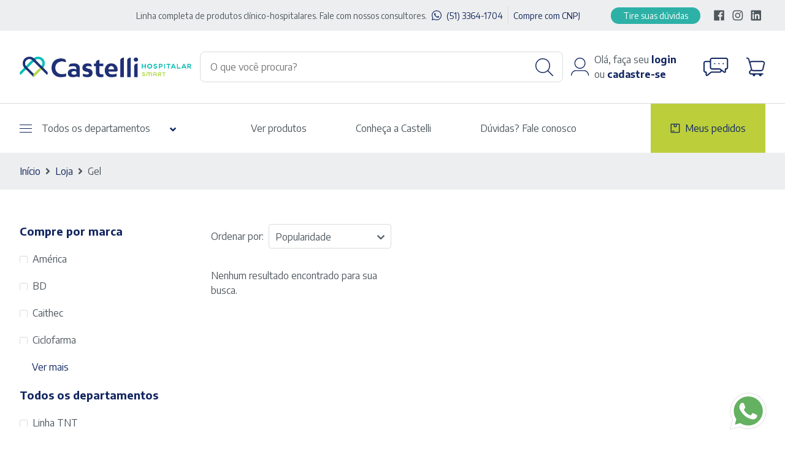

--- FILE ---
content_type: text/html; charset=UTF-8
request_url: https://castellihospitalar.com/categoria-produto/gel/
body_size: 20876
content:
<html lang="pt-BR">

<head>
  <meta charset="UTF-8" />
  <meta name="viewport" content="width:device-width,initial-scale=1,maximum-scale=1,user-scalable=no" />
  <meta name="facebook-domain-verification" content="v61nyvyhrhsgrisd0xbzc65h8buoyz" />
  <meta name="google-site-verification" content="X6yCMneMyA8IiNPTgPcub9aO1B57KRW23SapFCuLqE4" />

  <!-- Google Tag Manager -->
  <script>
    (function(w, d, s, l, i) {
      w[l] = w[l] || [];
      w[l].push({
        'gtm.start': new Date().getTime(),
        event: 'gtm.js'
      });
      var f = d.getElementsByTagName(s)[0],
        j = d.createElement(s),
        dl = l != 'dataLayer' ? '&l=' + l : '';
      j.async = true;
      j.src =
        'https://www.googletagmanager.com/gtm.js?id=' + i + dl;
      f.parentNode.insertBefore(j, f);
    })(window, document, 'script', 'dataLayer', 'GTM-KQRFFQM');
  </script>
  <!-- End Google Tag Manager -->

  <meta name='robots' content='index, follow, max-image-preview:large, max-snippet:-1, max-video-preview:-1' />

<!-- Google Tag Manager for WordPress by gtm4wp.com -->
<script data-cfasync="false" data-pagespeed-no-defer>
	var gtm4wp_datalayer_name = "dataLayer";
	var dataLayer = dataLayer || [];
	const gtm4wp_use_sku_instead = 0;
	const gtm4wp_currency = 'BRL';
	const gtm4wp_product_per_impression = 10;
	const gtm4wp_clear_ecommerce = false;
	const gtm4wp_datalayer_max_timeout = 2000;
</script>
<!-- End Google Tag Manager for WordPress by gtm4wp.com -->
	<!-- This site is optimized with the Yoast SEO plugin v26.6 - https://yoast.com/wordpress/plugins/seo/ -->
	<title>Arquivos Gel &#8211; Castelli</title>
	<link rel="canonical" href="https://castellihospitalar.com/categoria-produto/gel/" />
	<meta property="og:locale" content="pt_BR" />
	<meta property="og:type" content="article" />
	<meta property="og:title" content="Arquivos Gel &#8211; Castelli" />
	<meta property="og:url" content="https://castellihospitalar.com/categoria-produto/gel/" />
	<meta property="og:site_name" content="Castelli" />
	<meta name="twitter:card" content="summary_large_image" />
	<script type="application/ld+json" class="yoast-schema-graph">{"@context":"https://schema.org","@graph":[{"@type":"CollectionPage","@id":"https://castellihospitalar.com/categoria-produto/gel/","url":"https://castellihospitalar.com/categoria-produto/gel/","name":"Arquivos Gel &#8211; Castelli","isPartOf":{"@id":"https://castellihospitalar.com/#website"},"breadcrumb":{"@id":"https://castellihospitalar.com/categoria-produto/gel/#breadcrumb"},"inLanguage":"pt-BR"},{"@type":"BreadcrumbList","@id":"https://castellihospitalar.com/categoria-produto/gel/#breadcrumb","itemListElement":[{"@type":"ListItem","position":1,"name":"Início","item":"https://castellihospitalar.com/"},{"@type":"ListItem","position":2,"name":"Gel"}]},{"@type":"WebSite","@id":"https://castellihospitalar.com/#website","url":"https://castellihospitalar.com/","name":"Castelli Hospitalar","description":"Linha completa de produtos clínico-hospitalares","publisher":{"@id":"https://castellihospitalar.com/#organization"},"alternateName":"Castelli","potentialAction":[{"@type":"SearchAction","target":{"@type":"EntryPoint","urlTemplate":"https://castellihospitalar.com/?s={search_term_string}"},"query-input":{"@type":"PropertyValueSpecification","valueRequired":true,"valueName":"search_term_string"}}],"inLanguage":"pt-BR"},{"@type":"Organization","@id":"https://castellihospitalar.com/#organization","name":"Castelli Hospitalar","alternateName":"Castelli","url":"https://castellihospitalar.com/","logo":{"@type":"ImageObject","inLanguage":"pt-BR","@id":"https://castellihospitalar.com/#/schema/logo/image/","url":"https://castellihospitalar.com/wp-content/uploads/2022/01/logo-castelli.png","contentUrl":"https://castellihospitalar.com/wp-content/uploads/2022/01/logo-castelli.png","width":511,"height":62,"caption":"Castelli Hospitalar"},"image":{"@id":"https://castellihospitalar.com/#/schema/logo/image/"},"sameAs":["https://www.facebook.com/castellihospitalar/","https://www.instagram.com/castelli.hospitalar/","https://www.linkedin.com/company/castelli-hospitalar-smart/"]}]}</script>
	<!-- / Yoast SEO plugin. -->


<link rel='dns-prefetch' href='//capi-automation.s3.us-east-2.amazonaws.com' />
<link rel='dns-prefetch' href='//fonts.googleapis.com' />
<link rel="alternate" type="application/rss+xml" title="Feed para Castelli &raquo; Gel Categoria" href="https://castellihospitalar.com/categoria-produto/gel/feed/" />
<style id='wp-img-auto-sizes-contain-inline-css' type='text/css'>
img:is([sizes=auto i],[sizes^="auto," i]){contain-intrinsic-size:3000px 1500px}
/*# sourceURL=wp-img-auto-sizes-contain-inline-css */
</style>
<style id='wp-emoji-styles-inline-css' type='text/css'>

	img.wp-smiley, img.emoji {
		display: inline !important;
		border: none !important;
		box-shadow: none !important;
		height: 1em !important;
		width: 1em !important;
		margin: 0 0.07em !important;
		vertical-align: -0.1em !important;
		background: none !important;
		padding: 0 !important;
	}
/*# sourceURL=wp-emoji-styles-inline-css */
</style>
<style id='wp-block-library-inline-css' type='text/css'>
:root{--wp-block-synced-color:#7a00df;--wp-block-synced-color--rgb:122,0,223;--wp-bound-block-color:var(--wp-block-synced-color);--wp-editor-canvas-background:#ddd;--wp-admin-theme-color:#007cba;--wp-admin-theme-color--rgb:0,124,186;--wp-admin-theme-color-darker-10:#006ba1;--wp-admin-theme-color-darker-10--rgb:0,107,160.5;--wp-admin-theme-color-darker-20:#005a87;--wp-admin-theme-color-darker-20--rgb:0,90,135;--wp-admin-border-width-focus:2px}@media (min-resolution:192dpi){:root{--wp-admin-border-width-focus:1.5px}}.wp-element-button{cursor:pointer}:root .has-very-light-gray-background-color{background-color:#eee}:root .has-very-dark-gray-background-color{background-color:#313131}:root .has-very-light-gray-color{color:#eee}:root .has-very-dark-gray-color{color:#313131}:root .has-vivid-green-cyan-to-vivid-cyan-blue-gradient-background{background:linear-gradient(135deg,#00d084,#0693e3)}:root .has-purple-crush-gradient-background{background:linear-gradient(135deg,#34e2e4,#4721fb 50%,#ab1dfe)}:root .has-hazy-dawn-gradient-background{background:linear-gradient(135deg,#faaca8,#dad0ec)}:root .has-subdued-olive-gradient-background{background:linear-gradient(135deg,#fafae1,#67a671)}:root .has-atomic-cream-gradient-background{background:linear-gradient(135deg,#fdd79a,#004a59)}:root .has-nightshade-gradient-background{background:linear-gradient(135deg,#330968,#31cdcf)}:root .has-midnight-gradient-background{background:linear-gradient(135deg,#020381,#2874fc)}:root{--wp--preset--font-size--normal:16px;--wp--preset--font-size--huge:42px}.has-regular-font-size{font-size:1em}.has-larger-font-size{font-size:2.625em}.has-normal-font-size{font-size:var(--wp--preset--font-size--normal)}.has-huge-font-size{font-size:var(--wp--preset--font-size--huge)}.has-text-align-center{text-align:center}.has-text-align-left{text-align:left}.has-text-align-right{text-align:right}.has-fit-text{white-space:nowrap!important}#end-resizable-editor-section{display:none}.aligncenter{clear:both}.items-justified-left{justify-content:flex-start}.items-justified-center{justify-content:center}.items-justified-right{justify-content:flex-end}.items-justified-space-between{justify-content:space-between}.screen-reader-text{border:0;clip-path:inset(50%);height:1px;margin:-1px;overflow:hidden;padding:0;position:absolute;width:1px;word-wrap:normal!important}.screen-reader-text:focus{background-color:#ddd;clip-path:none;color:#444;display:block;font-size:1em;height:auto;left:5px;line-height:normal;padding:15px 23px 14px;text-decoration:none;top:5px;width:auto;z-index:100000}html :where(.has-border-color){border-style:solid}html :where([style*=border-top-color]){border-top-style:solid}html :where([style*=border-right-color]){border-right-style:solid}html :where([style*=border-bottom-color]){border-bottom-style:solid}html :where([style*=border-left-color]){border-left-style:solid}html :where([style*=border-width]){border-style:solid}html :where([style*=border-top-width]){border-top-style:solid}html :where([style*=border-right-width]){border-right-style:solid}html :where([style*=border-bottom-width]){border-bottom-style:solid}html :where([style*=border-left-width]){border-left-style:solid}html :where(img[class*=wp-image-]){height:auto;max-width:100%}:where(figure){margin:0 0 1em}html :where(.is-position-sticky){--wp-admin--admin-bar--position-offset:var(--wp-admin--admin-bar--height,0px)}@media screen and (max-width:600px){html :where(.is-position-sticky){--wp-admin--admin-bar--position-offset:0px}}

/*# sourceURL=wp-block-library-inline-css */
</style><style id='wp-block-heading-inline-css' type='text/css'>
h1:where(.wp-block-heading).has-background,h2:where(.wp-block-heading).has-background,h3:where(.wp-block-heading).has-background,h4:where(.wp-block-heading).has-background,h5:where(.wp-block-heading).has-background,h6:where(.wp-block-heading).has-background{padding:1.25em 2.375em}h1.has-text-align-left[style*=writing-mode]:where([style*=vertical-lr]),h1.has-text-align-right[style*=writing-mode]:where([style*=vertical-rl]),h2.has-text-align-left[style*=writing-mode]:where([style*=vertical-lr]),h2.has-text-align-right[style*=writing-mode]:where([style*=vertical-rl]),h3.has-text-align-left[style*=writing-mode]:where([style*=vertical-lr]),h3.has-text-align-right[style*=writing-mode]:where([style*=vertical-rl]),h4.has-text-align-left[style*=writing-mode]:where([style*=vertical-lr]),h4.has-text-align-right[style*=writing-mode]:where([style*=vertical-rl]),h5.has-text-align-left[style*=writing-mode]:where([style*=vertical-lr]),h5.has-text-align-right[style*=writing-mode]:where([style*=vertical-rl]),h6.has-text-align-left[style*=writing-mode]:where([style*=vertical-lr]),h6.has-text-align-right[style*=writing-mode]:where([style*=vertical-rl]){rotate:180deg}
/*# sourceURL=https://castellihospitalar.com/wp-includes/blocks/heading/style.min.css */
</style>
<style id='wp-block-group-inline-css' type='text/css'>
.wp-block-group{box-sizing:border-box}:where(.wp-block-group.wp-block-group-is-layout-constrained){position:relative}
/*# sourceURL=https://castellihospitalar.com/wp-includes/blocks/group/style.min.css */
</style>
<style id='wp-block-paragraph-inline-css' type='text/css'>
.is-small-text{font-size:.875em}.is-regular-text{font-size:1em}.is-large-text{font-size:2.25em}.is-larger-text{font-size:3em}.has-drop-cap:not(:focus):first-letter{float:left;font-size:8.4em;font-style:normal;font-weight:100;line-height:.68;margin:.05em .1em 0 0;text-transform:uppercase}body.rtl .has-drop-cap:not(:focus):first-letter{float:none;margin-left:.1em}p.has-drop-cap.has-background{overflow:hidden}:root :where(p.has-background){padding:1.25em 2.375em}:where(p.has-text-color:not(.has-link-color)) a{color:inherit}p.has-text-align-left[style*="writing-mode:vertical-lr"],p.has-text-align-right[style*="writing-mode:vertical-rl"]{rotate:180deg}
/*# sourceURL=https://castellihospitalar.com/wp-includes/blocks/paragraph/style.min.css */
</style>
<style id='wp-block-social-links-inline-css' type='text/css'>
.wp-block-social-links{background:none;box-sizing:border-box;margin-left:0;padding-left:0;padding-right:0;text-indent:0}.wp-block-social-links .wp-social-link a,.wp-block-social-links .wp-social-link a:hover{border-bottom:0;box-shadow:none;text-decoration:none}.wp-block-social-links .wp-social-link svg{height:1em;width:1em}.wp-block-social-links .wp-social-link span:not(.screen-reader-text){font-size:.65em;margin-left:.5em;margin-right:.5em}.wp-block-social-links.has-small-icon-size{font-size:16px}.wp-block-social-links,.wp-block-social-links.has-normal-icon-size{font-size:24px}.wp-block-social-links.has-large-icon-size{font-size:36px}.wp-block-social-links.has-huge-icon-size{font-size:48px}.wp-block-social-links.aligncenter{display:flex;justify-content:center}.wp-block-social-links.alignright{justify-content:flex-end}.wp-block-social-link{border-radius:9999px;display:block}@media not (prefers-reduced-motion){.wp-block-social-link{transition:transform .1s ease}}.wp-block-social-link{height:auto}.wp-block-social-link a{align-items:center;display:flex;line-height:0}.wp-block-social-link:hover{transform:scale(1.1)}.wp-block-social-links .wp-block-social-link.wp-social-link{display:inline-block;margin:0;padding:0}.wp-block-social-links .wp-block-social-link.wp-social-link .wp-block-social-link-anchor,.wp-block-social-links .wp-block-social-link.wp-social-link .wp-block-social-link-anchor svg,.wp-block-social-links .wp-block-social-link.wp-social-link .wp-block-social-link-anchor:active,.wp-block-social-links .wp-block-social-link.wp-social-link .wp-block-social-link-anchor:hover,.wp-block-social-links .wp-block-social-link.wp-social-link .wp-block-social-link-anchor:visited{color:currentColor;fill:currentColor}:where(.wp-block-social-links:not(.is-style-logos-only)) .wp-social-link{background-color:#f0f0f0;color:#444}:where(.wp-block-social-links:not(.is-style-logos-only)) .wp-social-link-amazon{background-color:#f90;color:#fff}:where(.wp-block-social-links:not(.is-style-logos-only)) .wp-social-link-bandcamp{background-color:#1ea0c3;color:#fff}:where(.wp-block-social-links:not(.is-style-logos-only)) .wp-social-link-behance{background-color:#0757fe;color:#fff}:where(.wp-block-social-links:not(.is-style-logos-only)) .wp-social-link-bluesky{background-color:#0a7aff;color:#fff}:where(.wp-block-social-links:not(.is-style-logos-only)) .wp-social-link-codepen{background-color:#1e1f26;color:#fff}:where(.wp-block-social-links:not(.is-style-logos-only)) .wp-social-link-deviantart{background-color:#02e49b;color:#fff}:where(.wp-block-social-links:not(.is-style-logos-only)) .wp-social-link-discord{background-color:#5865f2;color:#fff}:where(.wp-block-social-links:not(.is-style-logos-only)) .wp-social-link-dribbble{background-color:#e94c89;color:#fff}:where(.wp-block-social-links:not(.is-style-logos-only)) .wp-social-link-dropbox{background-color:#4280ff;color:#fff}:where(.wp-block-social-links:not(.is-style-logos-only)) .wp-social-link-etsy{background-color:#f45800;color:#fff}:where(.wp-block-social-links:not(.is-style-logos-only)) .wp-social-link-facebook{background-color:#0866ff;color:#fff}:where(.wp-block-social-links:not(.is-style-logos-only)) .wp-social-link-fivehundredpx{background-color:#000;color:#fff}:where(.wp-block-social-links:not(.is-style-logos-only)) .wp-social-link-flickr{background-color:#0461dd;color:#fff}:where(.wp-block-social-links:not(.is-style-logos-only)) .wp-social-link-foursquare{background-color:#e65678;color:#fff}:where(.wp-block-social-links:not(.is-style-logos-only)) .wp-social-link-github{background-color:#24292d;color:#fff}:where(.wp-block-social-links:not(.is-style-logos-only)) .wp-social-link-goodreads{background-color:#eceadd;color:#382110}:where(.wp-block-social-links:not(.is-style-logos-only)) .wp-social-link-google{background-color:#ea4434;color:#fff}:where(.wp-block-social-links:not(.is-style-logos-only)) .wp-social-link-gravatar{background-color:#1d4fc4;color:#fff}:where(.wp-block-social-links:not(.is-style-logos-only)) .wp-social-link-instagram{background-color:#f00075;color:#fff}:where(.wp-block-social-links:not(.is-style-logos-only)) .wp-social-link-lastfm{background-color:#e21b24;color:#fff}:where(.wp-block-social-links:not(.is-style-logos-only)) .wp-social-link-linkedin{background-color:#0d66c2;color:#fff}:where(.wp-block-social-links:not(.is-style-logos-only)) .wp-social-link-mastodon{background-color:#3288d4;color:#fff}:where(.wp-block-social-links:not(.is-style-logos-only)) .wp-social-link-medium{background-color:#000;color:#fff}:where(.wp-block-social-links:not(.is-style-logos-only)) .wp-social-link-meetup{background-color:#f6405f;color:#fff}:where(.wp-block-social-links:not(.is-style-logos-only)) .wp-social-link-patreon{background-color:#000;color:#fff}:where(.wp-block-social-links:not(.is-style-logos-only)) .wp-social-link-pinterest{background-color:#e60122;color:#fff}:where(.wp-block-social-links:not(.is-style-logos-only)) .wp-social-link-pocket{background-color:#ef4155;color:#fff}:where(.wp-block-social-links:not(.is-style-logos-only)) .wp-social-link-reddit{background-color:#ff4500;color:#fff}:where(.wp-block-social-links:not(.is-style-logos-only)) .wp-social-link-skype{background-color:#0478d7;color:#fff}:where(.wp-block-social-links:not(.is-style-logos-only)) .wp-social-link-snapchat{background-color:#fefc00;color:#fff;stroke:#000}:where(.wp-block-social-links:not(.is-style-logos-only)) .wp-social-link-soundcloud{background-color:#ff5600;color:#fff}:where(.wp-block-social-links:not(.is-style-logos-only)) .wp-social-link-spotify{background-color:#1bd760;color:#fff}:where(.wp-block-social-links:not(.is-style-logos-only)) .wp-social-link-telegram{background-color:#2aabee;color:#fff}:where(.wp-block-social-links:not(.is-style-logos-only)) .wp-social-link-threads{background-color:#000;color:#fff}:where(.wp-block-social-links:not(.is-style-logos-only)) .wp-social-link-tiktok{background-color:#000;color:#fff}:where(.wp-block-social-links:not(.is-style-logos-only)) .wp-social-link-tumblr{background-color:#011835;color:#fff}:where(.wp-block-social-links:not(.is-style-logos-only)) .wp-social-link-twitch{background-color:#6440a4;color:#fff}:where(.wp-block-social-links:not(.is-style-logos-only)) .wp-social-link-twitter{background-color:#1da1f2;color:#fff}:where(.wp-block-social-links:not(.is-style-logos-only)) .wp-social-link-vimeo{background-color:#1eb7ea;color:#fff}:where(.wp-block-social-links:not(.is-style-logos-only)) .wp-social-link-vk{background-color:#4680c2;color:#fff}:where(.wp-block-social-links:not(.is-style-logos-only)) .wp-social-link-wordpress{background-color:#3499cd;color:#fff}:where(.wp-block-social-links:not(.is-style-logos-only)) .wp-social-link-whatsapp{background-color:#25d366;color:#fff}:where(.wp-block-social-links:not(.is-style-logos-only)) .wp-social-link-x{background-color:#000;color:#fff}:where(.wp-block-social-links:not(.is-style-logos-only)) .wp-social-link-yelp{background-color:#d32422;color:#fff}:where(.wp-block-social-links:not(.is-style-logos-only)) .wp-social-link-youtube{background-color:red;color:#fff}:where(.wp-block-social-links.is-style-logos-only) .wp-social-link{background:none}:where(.wp-block-social-links.is-style-logos-only) .wp-social-link svg{height:1.25em;width:1.25em}:where(.wp-block-social-links.is-style-logos-only) .wp-social-link-amazon{color:#f90}:where(.wp-block-social-links.is-style-logos-only) .wp-social-link-bandcamp{color:#1ea0c3}:where(.wp-block-social-links.is-style-logos-only) .wp-social-link-behance{color:#0757fe}:where(.wp-block-social-links.is-style-logos-only) .wp-social-link-bluesky{color:#0a7aff}:where(.wp-block-social-links.is-style-logos-only) .wp-social-link-codepen{color:#1e1f26}:where(.wp-block-social-links.is-style-logos-only) .wp-social-link-deviantart{color:#02e49b}:where(.wp-block-social-links.is-style-logos-only) .wp-social-link-discord{color:#5865f2}:where(.wp-block-social-links.is-style-logos-only) .wp-social-link-dribbble{color:#e94c89}:where(.wp-block-social-links.is-style-logos-only) .wp-social-link-dropbox{color:#4280ff}:where(.wp-block-social-links.is-style-logos-only) .wp-social-link-etsy{color:#f45800}:where(.wp-block-social-links.is-style-logos-only) .wp-social-link-facebook{color:#0866ff}:where(.wp-block-social-links.is-style-logos-only) .wp-social-link-fivehundredpx{color:#000}:where(.wp-block-social-links.is-style-logos-only) .wp-social-link-flickr{color:#0461dd}:where(.wp-block-social-links.is-style-logos-only) .wp-social-link-foursquare{color:#e65678}:where(.wp-block-social-links.is-style-logos-only) .wp-social-link-github{color:#24292d}:where(.wp-block-social-links.is-style-logos-only) .wp-social-link-goodreads{color:#382110}:where(.wp-block-social-links.is-style-logos-only) .wp-social-link-google{color:#ea4434}:where(.wp-block-social-links.is-style-logos-only) .wp-social-link-gravatar{color:#1d4fc4}:where(.wp-block-social-links.is-style-logos-only) .wp-social-link-instagram{color:#f00075}:where(.wp-block-social-links.is-style-logos-only) .wp-social-link-lastfm{color:#e21b24}:where(.wp-block-social-links.is-style-logos-only) .wp-social-link-linkedin{color:#0d66c2}:where(.wp-block-social-links.is-style-logos-only) .wp-social-link-mastodon{color:#3288d4}:where(.wp-block-social-links.is-style-logos-only) .wp-social-link-medium{color:#000}:where(.wp-block-social-links.is-style-logos-only) .wp-social-link-meetup{color:#f6405f}:where(.wp-block-social-links.is-style-logos-only) .wp-social-link-patreon{color:#000}:where(.wp-block-social-links.is-style-logos-only) .wp-social-link-pinterest{color:#e60122}:where(.wp-block-social-links.is-style-logos-only) .wp-social-link-pocket{color:#ef4155}:where(.wp-block-social-links.is-style-logos-only) .wp-social-link-reddit{color:#ff4500}:where(.wp-block-social-links.is-style-logos-only) .wp-social-link-skype{color:#0478d7}:where(.wp-block-social-links.is-style-logos-only) .wp-social-link-snapchat{color:#fff;stroke:#000}:where(.wp-block-social-links.is-style-logos-only) .wp-social-link-soundcloud{color:#ff5600}:where(.wp-block-social-links.is-style-logos-only) .wp-social-link-spotify{color:#1bd760}:where(.wp-block-social-links.is-style-logos-only) .wp-social-link-telegram{color:#2aabee}:where(.wp-block-social-links.is-style-logos-only) .wp-social-link-threads{color:#000}:where(.wp-block-social-links.is-style-logos-only) .wp-social-link-tiktok{color:#000}:where(.wp-block-social-links.is-style-logos-only) .wp-social-link-tumblr{color:#011835}:where(.wp-block-social-links.is-style-logos-only) .wp-social-link-twitch{color:#6440a4}:where(.wp-block-social-links.is-style-logos-only) .wp-social-link-twitter{color:#1da1f2}:where(.wp-block-social-links.is-style-logos-only) .wp-social-link-vimeo{color:#1eb7ea}:where(.wp-block-social-links.is-style-logos-only) .wp-social-link-vk{color:#4680c2}:where(.wp-block-social-links.is-style-logos-only) .wp-social-link-whatsapp{color:#25d366}:where(.wp-block-social-links.is-style-logos-only) .wp-social-link-wordpress{color:#3499cd}:where(.wp-block-social-links.is-style-logos-only) .wp-social-link-x{color:#000}:where(.wp-block-social-links.is-style-logos-only) .wp-social-link-yelp{color:#d32422}:where(.wp-block-social-links.is-style-logos-only) .wp-social-link-youtube{color:red}.wp-block-social-links.is-style-pill-shape .wp-social-link{width:auto}:root :where(.wp-block-social-links .wp-social-link a){padding:.25em}:root :where(.wp-block-social-links.is-style-logos-only .wp-social-link a){padding:0}:root :where(.wp-block-social-links.is-style-pill-shape .wp-social-link a){padding-left:.6666666667em;padding-right:.6666666667em}.wp-block-social-links:not(.has-icon-color):not(.has-icon-background-color) .wp-social-link-snapchat .wp-block-social-link-label{color:#000}
/*# sourceURL=https://castellihospitalar.com/wp-includes/blocks/social-links/style.min.css */
</style>
<link rel='stylesheet' id='wc-blocks-style-css' href='https://castellihospitalar.com/wp-content/plugins/woocommerce/assets/client/blocks/wc-blocks.css?ver=wc-10.4.3' type='text/css' media='all' />
<style id='global-styles-inline-css' type='text/css'>
:root{--wp--preset--aspect-ratio--square: 1;--wp--preset--aspect-ratio--4-3: 4/3;--wp--preset--aspect-ratio--3-4: 3/4;--wp--preset--aspect-ratio--3-2: 3/2;--wp--preset--aspect-ratio--2-3: 2/3;--wp--preset--aspect-ratio--16-9: 16/9;--wp--preset--aspect-ratio--9-16: 9/16;--wp--preset--color--black: #000000;--wp--preset--color--cyan-bluish-gray: #abb8c3;--wp--preset--color--white: #ffffff;--wp--preset--color--pale-pink: #f78da7;--wp--preset--color--vivid-red: #cf2e2e;--wp--preset--color--luminous-vivid-orange: #ff6900;--wp--preset--color--luminous-vivid-amber: #fcb900;--wp--preset--color--light-green-cyan: #7bdcb5;--wp--preset--color--vivid-green-cyan: #00d084;--wp--preset--color--pale-cyan-blue: #8ed1fc;--wp--preset--color--vivid-cyan-blue: #0693e3;--wp--preset--color--vivid-purple: #9b51e0;--wp--preset--gradient--vivid-cyan-blue-to-vivid-purple: linear-gradient(135deg,rgb(6,147,227) 0%,rgb(155,81,224) 100%);--wp--preset--gradient--light-green-cyan-to-vivid-green-cyan: linear-gradient(135deg,rgb(122,220,180) 0%,rgb(0,208,130) 100%);--wp--preset--gradient--luminous-vivid-amber-to-luminous-vivid-orange: linear-gradient(135deg,rgb(252,185,0) 0%,rgb(255,105,0) 100%);--wp--preset--gradient--luminous-vivid-orange-to-vivid-red: linear-gradient(135deg,rgb(255,105,0) 0%,rgb(207,46,46) 100%);--wp--preset--gradient--very-light-gray-to-cyan-bluish-gray: linear-gradient(135deg,rgb(238,238,238) 0%,rgb(169,184,195) 100%);--wp--preset--gradient--cool-to-warm-spectrum: linear-gradient(135deg,rgb(74,234,220) 0%,rgb(151,120,209) 20%,rgb(207,42,186) 40%,rgb(238,44,130) 60%,rgb(251,105,98) 80%,rgb(254,248,76) 100%);--wp--preset--gradient--blush-light-purple: linear-gradient(135deg,rgb(255,206,236) 0%,rgb(152,150,240) 100%);--wp--preset--gradient--blush-bordeaux: linear-gradient(135deg,rgb(254,205,165) 0%,rgb(254,45,45) 50%,rgb(107,0,62) 100%);--wp--preset--gradient--luminous-dusk: linear-gradient(135deg,rgb(255,203,112) 0%,rgb(199,81,192) 50%,rgb(65,88,208) 100%);--wp--preset--gradient--pale-ocean: linear-gradient(135deg,rgb(255,245,203) 0%,rgb(182,227,212) 50%,rgb(51,167,181) 100%);--wp--preset--gradient--electric-grass: linear-gradient(135deg,rgb(202,248,128) 0%,rgb(113,206,126) 100%);--wp--preset--gradient--midnight: linear-gradient(135deg,rgb(2,3,129) 0%,rgb(40,116,252) 100%);--wp--preset--font-size--small: 13px;--wp--preset--font-size--medium: 20px;--wp--preset--font-size--large: 36px;--wp--preset--font-size--x-large: 42px;--wp--preset--spacing--20: 0.44rem;--wp--preset--spacing--30: 0.67rem;--wp--preset--spacing--40: 1rem;--wp--preset--spacing--50: 1.5rem;--wp--preset--spacing--60: 2.25rem;--wp--preset--spacing--70: 3.38rem;--wp--preset--spacing--80: 5.06rem;--wp--preset--shadow--natural: 6px 6px 9px rgba(0, 0, 0, 0.2);--wp--preset--shadow--deep: 12px 12px 50px rgba(0, 0, 0, 0.4);--wp--preset--shadow--sharp: 6px 6px 0px rgba(0, 0, 0, 0.2);--wp--preset--shadow--outlined: 6px 6px 0px -3px rgb(255, 255, 255), 6px 6px rgb(0, 0, 0);--wp--preset--shadow--crisp: 6px 6px 0px rgb(0, 0, 0);}:where(.is-layout-flex){gap: 0.5em;}:where(.is-layout-grid){gap: 0.5em;}body .is-layout-flex{display: flex;}.is-layout-flex{flex-wrap: wrap;align-items: center;}.is-layout-flex > :is(*, div){margin: 0;}body .is-layout-grid{display: grid;}.is-layout-grid > :is(*, div){margin: 0;}:where(.wp-block-columns.is-layout-flex){gap: 2em;}:where(.wp-block-columns.is-layout-grid){gap: 2em;}:where(.wp-block-post-template.is-layout-flex){gap: 1.25em;}:where(.wp-block-post-template.is-layout-grid){gap: 1.25em;}.has-black-color{color: var(--wp--preset--color--black) !important;}.has-cyan-bluish-gray-color{color: var(--wp--preset--color--cyan-bluish-gray) !important;}.has-white-color{color: var(--wp--preset--color--white) !important;}.has-pale-pink-color{color: var(--wp--preset--color--pale-pink) !important;}.has-vivid-red-color{color: var(--wp--preset--color--vivid-red) !important;}.has-luminous-vivid-orange-color{color: var(--wp--preset--color--luminous-vivid-orange) !important;}.has-luminous-vivid-amber-color{color: var(--wp--preset--color--luminous-vivid-amber) !important;}.has-light-green-cyan-color{color: var(--wp--preset--color--light-green-cyan) !important;}.has-vivid-green-cyan-color{color: var(--wp--preset--color--vivid-green-cyan) !important;}.has-pale-cyan-blue-color{color: var(--wp--preset--color--pale-cyan-blue) !important;}.has-vivid-cyan-blue-color{color: var(--wp--preset--color--vivid-cyan-blue) !important;}.has-vivid-purple-color{color: var(--wp--preset--color--vivid-purple) !important;}.has-black-background-color{background-color: var(--wp--preset--color--black) !important;}.has-cyan-bluish-gray-background-color{background-color: var(--wp--preset--color--cyan-bluish-gray) !important;}.has-white-background-color{background-color: var(--wp--preset--color--white) !important;}.has-pale-pink-background-color{background-color: var(--wp--preset--color--pale-pink) !important;}.has-vivid-red-background-color{background-color: var(--wp--preset--color--vivid-red) !important;}.has-luminous-vivid-orange-background-color{background-color: var(--wp--preset--color--luminous-vivid-orange) !important;}.has-luminous-vivid-amber-background-color{background-color: var(--wp--preset--color--luminous-vivid-amber) !important;}.has-light-green-cyan-background-color{background-color: var(--wp--preset--color--light-green-cyan) !important;}.has-vivid-green-cyan-background-color{background-color: var(--wp--preset--color--vivid-green-cyan) !important;}.has-pale-cyan-blue-background-color{background-color: var(--wp--preset--color--pale-cyan-blue) !important;}.has-vivid-cyan-blue-background-color{background-color: var(--wp--preset--color--vivid-cyan-blue) !important;}.has-vivid-purple-background-color{background-color: var(--wp--preset--color--vivid-purple) !important;}.has-black-border-color{border-color: var(--wp--preset--color--black) !important;}.has-cyan-bluish-gray-border-color{border-color: var(--wp--preset--color--cyan-bluish-gray) !important;}.has-white-border-color{border-color: var(--wp--preset--color--white) !important;}.has-pale-pink-border-color{border-color: var(--wp--preset--color--pale-pink) !important;}.has-vivid-red-border-color{border-color: var(--wp--preset--color--vivid-red) !important;}.has-luminous-vivid-orange-border-color{border-color: var(--wp--preset--color--luminous-vivid-orange) !important;}.has-luminous-vivid-amber-border-color{border-color: var(--wp--preset--color--luminous-vivid-amber) !important;}.has-light-green-cyan-border-color{border-color: var(--wp--preset--color--light-green-cyan) !important;}.has-vivid-green-cyan-border-color{border-color: var(--wp--preset--color--vivid-green-cyan) !important;}.has-pale-cyan-blue-border-color{border-color: var(--wp--preset--color--pale-cyan-blue) !important;}.has-vivid-cyan-blue-border-color{border-color: var(--wp--preset--color--vivid-cyan-blue) !important;}.has-vivid-purple-border-color{border-color: var(--wp--preset--color--vivid-purple) !important;}.has-vivid-cyan-blue-to-vivid-purple-gradient-background{background: var(--wp--preset--gradient--vivid-cyan-blue-to-vivid-purple) !important;}.has-light-green-cyan-to-vivid-green-cyan-gradient-background{background: var(--wp--preset--gradient--light-green-cyan-to-vivid-green-cyan) !important;}.has-luminous-vivid-amber-to-luminous-vivid-orange-gradient-background{background: var(--wp--preset--gradient--luminous-vivid-amber-to-luminous-vivid-orange) !important;}.has-luminous-vivid-orange-to-vivid-red-gradient-background{background: var(--wp--preset--gradient--luminous-vivid-orange-to-vivid-red) !important;}.has-very-light-gray-to-cyan-bluish-gray-gradient-background{background: var(--wp--preset--gradient--very-light-gray-to-cyan-bluish-gray) !important;}.has-cool-to-warm-spectrum-gradient-background{background: var(--wp--preset--gradient--cool-to-warm-spectrum) !important;}.has-blush-light-purple-gradient-background{background: var(--wp--preset--gradient--blush-light-purple) !important;}.has-blush-bordeaux-gradient-background{background: var(--wp--preset--gradient--blush-bordeaux) !important;}.has-luminous-dusk-gradient-background{background: var(--wp--preset--gradient--luminous-dusk) !important;}.has-pale-ocean-gradient-background{background: var(--wp--preset--gradient--pale-ocean) !important;}.has-electric-grass-gradient-background{background: var(--wp--preset--gradient--electric-grass) !important;}.has-midnight-gradient-background{background: var(--wp--preset--gradient--midnight) !important;}.has-small-font-size{font-size: var(--wp--preset--font-size--small) !important;}.has-medium-font-size{font-size: var(--wp--preset--font-size--medium) !important;}.has-large-font-size{font-size: var(--wp--preset--font-size--large) !important;}.has-x-large-font-size{font-size: var(--wp--preset--font-size--x-large) !important;}
/*# sourceURL=global-styles-inline-css */
</style>

<style id='classic-theme-styles-inline-css' type='text/css'>
/*! This file is auto-generated */
.wp-block-button__link{color:#fff;background-color:#32373c;border-radius:9999px;box-shadow:none;text-decoration:none;padding:calc(.667em + 2px) calc(1.333em + 2px);font-size:1.125em}.wp-block-file__button{background:#32373c;color:#fff;text-decoration:none}
/*# sourceURL=/wp-includes/css/classic-themes.min.css */
</style>
<link rel='stylesheet' id='contact-form-7-css' href='https://castellihospitalar.com/wp-content/plugins/contact-form-7/includes/css/styles.css?ver=6.1.4' type='text/css' media='all' />
<link rel='stylesheet' id='woocommerce-layout-css' href='https://castellihospitalar.com/wp-content/plugins/woocommerce/assets/css/woocommerce-layout.css?ver=10.4.3' type='text/css' media='all' />
<link rel='stylesheet' id='woocommerce-smallscreen-css' href='https://castellihospitalar.com/wp-content/plugins/woocommerce/assets/css/woocommerce-smallscreen.css?ver=10.4.3' type='text/css' media='only screen and (max-width: 768px)' />
<link rel='stylesheet' id='woocommerce-general-css' href='https://castellihospitalar.com/wp-content/plugins/woocommerce/assets/css/woocommerce.css?ver=10.4.3' type='text/css' media='all' />
<style id='woocommerce-inline-inline-css' type='text/css'>
.woocommerce form .form-row .required { visibility: visible; }
/*# sourceURL=woocommerce-inline-inline-css */
</style>
<link rel='stylesheet' id='xoo-cp-style-css' href='https://castellihospitalar.com/wp-content/plugins/added-to-cart-popup-woocommerce/assets/css/xoo-cp-style.css?ver=1.8.2' type='text/css' media='all' />
<style id='xoo-cp-style-inline-css' type='text/css'>
a.xoo-cp-btn-ch{
				display: none;
			}td.xoo-cp-pqty{
			    min-width: 120px;
			}
			.xoo-cp-container{
				max-width: 650px;
			}
			.xcp-btn{
				background-color: #81dd00;
				color: #122661;
				font-size: 14px;
				border-radius: 5px;
				border: 1px solid #81dd00;
			}
			.xcp-btn:hover{
				color: #122661;
			}
			td.xoo-cp-pimg{
				width: 20%;
			}
			table.xoo-cp-pdetails , table.xoo-cp-pdetails tr{
				border: 0!important;
			}
			table.xoo-cp-pdetails td{
				border-style: solid;
				border-width: 0px;
				border-color: #d9dbdd;
			}
/*# sourceURL=xoo-cp-style-inline-css */
</style>
<link rel='stylesheet' id='google-encode-sans-css' href='https://fonts.googleapis.com/css2?family=Encode+Sans%3Awght%40200%3B400%3B600%3B700&#038;display=swap&#038;ver=6.9' type='text/css' media='all' />
<link rel='stylesheet' id='castelli-smart-style-css' href='https://castellihospitalar.com/wp-content/themes/Castelli%20Smart/assets/css/style.css?ver=6.9' type='text/css' media='all' />
<link rel='stylesheet' id='pedido-minimo-custom-styles-css' href='https://castellihospitalar.com/wp-content/plugins/wc-pedido-minimo/inc/assets/css/styles.css?ver=6.9' type='text/css' media='all' />
<script type="text/javascript" src="https://castellihospitalar.com/wp-includes/js/jquery/jquery.min.js?ver=3.7.1" id="jquery-core-js"></script>
<script type="text/javascript" src="https://castellihospitalar.com/wp-includes/js/jquery/jquery-migrate.min.js?ver=3.4.1" id="jquery-migrate-js"></script>
<script type="text/javascript" src="https://castellihospitalar.com/wp-content/plugins/woocommerce/assets/js/js-cookie/js.cookie.min.js?ver=2.1.4-wc.10.4.3" id="wc-js-cookie-js" defer="defer" data-wp-strategy="defer"></script>
<script type="text/javascript" id="wc-cart-fragments-js-extra">
/* <![CDATA[ */
var wc_cart_fragments_params = {"ajax_url":"/wp-admin/admin-ajax.php","wc_ajax_url":"/?wc-ajax=%%endpoint%%","cart_hash_key":"wc_cart_hash_44b719f24feddde43ef8e11cffce37d4","fragment_name":"wc_fragments_44b719f24feddde43ef8e11cffce37d4","request_timeout":"5000"};
//# sourceURL=wc-cart-fragments-js-extra
/* ]]> */
</script>
<script type="text/javascript" src="https://castellihospitalar.com/wp-content/plugins/woocommerce/assets/js/frontend/cart-fragments.min.js?ver=10.4.3" id="wc-cart-fragments-js" defer="defer" data-wp-strategy="defer"></script>
<script type="text/javascript" src="https://castellihospitalar.com/wp-content/plugins/woocommerce/assets/js/jquery-blockui/jquery.blockUI.min.js?ver=2.7.0-wc.10.4.3" id="wc-jquery-blockui-js" defer="defer" data-wp-strategy="defer"></script>
<script type="text/javascript" id="woocommerce-js-extra">
/* <![CDATA[ */
var woocommerce_params = {"ajax_url":"/wp-admin/admin-ajax.php","wc_ajax_url":"/?wc-ajax=%%endpoint%%","i18n_password_show":"Mostrar senha","i18n_password_hide":"Ocultar senha"};
//# sourceURL=woocommerce-js-extra
/* ]]> */
</script>
<script type="text/javascript" src="https://castellihospitalar.com/wp-content/plugins/woocommerce/assets/js/frontend/woocommerce.min.js?ver=10.4.3" id="woocommerce-js" defer="defer" data-wp-strategy="defer"></script>
<script type="text/javascript" src="https://castellihospitalar.com/wp-content/plugins/melhor-envio-cotacao/assets/js/shipping-product-page.js?ver=6.9" id="produto-js"></script>
<script type="text/javascript" src="https://castellihospitalar.com/wp-content/plugins/melhor-envio-cotacao/assets/js/shipping-product-page-variacao.js?ver=6.9" id="produto-variacao-js"></script>
<script type="text/javascript" src="https://castellihospitalar.com/wp-content/plugins/melhor-envio-cotacao/assets/js/calculator.js?ver=6.9" id="calculator-js"></script>
<script type="text/javascript" id="wp-nonce-melhor-evio-wp-api-js-after">
/* <![CDATA[ */
var wpApiSettingsMelhorEnvio = {"nonce_configs":"c511321516","nonce_orders":"3402cbcf87","nonce_tokens":"8627d47194","nonce_users":"d22b6b4df1"};
//# sourceURL=wp-nonce-melhor-evio-wp-api-js-after
/* ]]> */
</script>
<link rel="https://api.w.org/" href="https://castellihospitalar.com/wp-json/" /><link rel="alternate" title="JSON" type="application/json" href="https://castellihospitalar.com/wp-json/wp/v2/product_cat/117" /><link rel="EditURI" type="application/rsd+xml" title="RSD" href="https://castellihospitalar.com/xmlrpc.php?rsd" />
<meta name="generator" content="WordPress 6.9" />
<meta name="generator" content="WooCommerce 10.4.3" />

<!-- Google Tag Manager for WordPress by gtm4wp.com -->
<!-- GTM Container placement set to off -->
<script data-cfasync="false" data-pagespeed-no-defer type="text/javascript">
	var dataLayer_content = {"pagePostType":false,"pagePostType2":"tax-","pageCategory":[]};
	dataLayer.push( dataLayer_content );
</script>
<script data-cfasync="false" data-pagespeed-no-defer type="text/javascript">
	console.warn && console.warn("[GTM4WP] Google Tag Manager container code placement set to OFF !!!");
	console.warn && console.warn("[GTM4WP] Data layer codes are active but GTM container must be loaded using custom coding !!!");
</script>
<!-- End Google Tag Manager for WordPress by gtm4wp.com -->	<noscript><style>.woocommerce-product-gallery{ opacity: 1 !important; }</style></noscript>
				<script  type="text/javascript">
				!function(f,b,e,v,n,t,s){if(f.fbq)return;n=f.fbq=function(){n.callMethod?
					n.callMethod.apply(n,arguments):n.queue.push(arguments)};if(!f._fbq)f._fbq=n;
					n.push=n;n.loaded=!0;n.version='2.0';n.queue=[];t=b.createElement(e);t.async=!0;
					t.src=v;s=b.getElementsByTagName(e)[0];s.parentNode.insertBefore(t,s)}(window,
					document,'script','https://connect.facebook.net/en_US/fbevents.js');
			</script>
			<!-- WooCommerce Facebook Integration Begin -->
			<script  type="text/javascript">

				fbq('init', '664522298305678', {}, {
    "agent": "woocommerce_0-10.4.3-3.5.15"
});

				document.addEventListener( 'DOMContentLoaded', function() {
					// Insert placeholder for events injected when a product is added to the cart through AJAX.
					document.body.insertAdjacentHTML( 'beforeend', '<div class=\"wc-facebook-pixel-event-placeholder\"></div>' );
				}, false );

			</script>
			<!-- WooCommerce Facebook Integration End -->
			<link rel="icon" href="https://castellihospitalar.com/wp-content/uploads/2022/01/cropped-favicon-32x32.png" sizes="32x32" />
<link rel="icon" href="https://castellihospitalar.com/wp-content/uploads/2022/01/cropped-favicon-192x192.png" sizes="192x192" />
<link rel="apple-touch-icon" href="https://castellihospitalar.com/wp-content/uploads/2022/01/cropped-favicon-180x180.png" />
<meta name="msapplication-TileImage" content="https://castellihospitalar.com/wp-content/uploads/2022/01/cropped-favicon-270x270.png" />
</head>

<body class="archive tax-product_cat term-gel term-117 wp-custom-logo wp-theme-CastelliSmart theme-Castelli Smart woocommerce woocommerce-page woocommerce-no-js">
  <!-- Google Tag Manager (noscript) -->
  <noscript><iframe src="https://www.googletagmanager.com/ns.html?id=GTM-KQRFFQM" height="0" width="0" style="display:none;visibility:hidden"></iframe></noscript>
  <!-- End Google Tag Manager (noscript) --><div class="top-header" id="top">
  <div class="container">
    <div class="top-header__wrapper">
      <div class="top-header__item">
        <p>Linha completa de produtos clínico-hospitalares. Fale com nossos consultores.</p>
        <div class="th-links">
                      <img src="https://castellihospitalar.com/wp-content/themes/Castelli%20Smart/assets/img/icons/wpp.svg" alt="Nosso Whatsapp">
            <a class="telefone" href="https://wa.me/555133641704" target="_blank">5133641704</a>
          
          <div class="link-cnpj">
            <a href="mailto:vendas@castellihospitalr.com">Compre com CNPJ</a>
          </div>
        </div>
      </div>
      <div class="top-header__item">
        <a href="https://castellihospitalar.com/fale-conosco" class="btn">Tire suas dúvidas</a>

        <div class="top-header__social">
                      <a href="https://www.facebook.com/castellihospitalar/" target="_blank"><img src="https://castellihospitalar.com/wp-content/themes/Castelli%20Smart/assets/img/icons/social/facebook.png" alt="Facebook"></a>
                                <a href="https://www.instagram.com/castelli.hospitalar/" target="_blank"><img src="https://castellihospitalar.com/wp-content/themes/Castelli%20Smart/assets/img/icons/social/instagram.png" alt="Instagram"></a>
                                <a href="https://www.linkedin.com/company/castelli-hospitalar-smart/" target="_blank"><img src="https://castellihospitalar.com/wp-content/themes/Castelli%20Smart/assets/img/icons/social/linkedin.png" alt="Linkedin"></a>
                            </div>
      </div>
    </div>
  </div>
</div>
<header>
  <div class="container">
    <div class="header__wrapper">
      <a href="https://castellihospitalar.com/" class="custom-logo-link" rel="home"><img width="511" height="62" src="https://castellihospitalar.com/wp-content/uploads/2022/01/logo-castelli.png" class="custom-logo" alt="Castelli" decoding="async" srcset="https://castellihospitalar.com/wp-content/uploads/2022/01/logo-castelli.png 511w, https://castellihospitalar.com/wp-content/uploads/2022/01/logo-castelli-300x36.png 300w" sizes="(max-width: 511px) 100vw, 511px" /></a>
      <div class="search">
        <form role="search" action="https://castellihospitalar.com/" method="get" class="search-form">
  <input type="text" name="s" id="s" placeholder="O que você procura?" value="" />
  <input type="text" name="post_type" id="post_type" value="product" class="hidden" />
  <input type="submit" id="searchbutton" value="Buscar" />
</form>      </div>

      <div class="shop-header">
        <div class="minha-conta">
          <img src="https://castellihospitalar.com/wp-content/themes/Castelli%20Smart/assets/img/icons/user.svg" alt="Minha Conta">
          <div class="minha-conta__txt">
                          <p>Olá, faça seu <a href="/minha-conta">login</a> ou <a href="/minha-conta">cadastre-se</a></p>
                      </div>
        </div>

        <div class="atendimento">
          <a href><img src="https://castellihospitalar.com/wp-content/themes/Castelli%20Smart/assets/img/icons/chat.svg" alt="Central de Atendimento"></a>

          <div id="block-21" class="atendimento__widget widget_block">
<div class="wp-block-group"><div class="wp-block-group__inner-container is-layout-flow wp-block-group-is-layout-flow">
<p><strong>Horário de Atendimento</strong><br>Segunda a Quinta: 8h - 18h<br>Sexta: 8h - 17h30min</p>



<p><a rel="noreferrer noopener" href="https://wa.me/555123130132" data-type="URL" data-id="https://wa.me/555123130132" target="_blank">(51) 2313-0132</a><br><a href="mailto:smart@castellihospitalar.com">smart@castellihospitalar.com</a> </p>
</div></div>
</div>        </div>

        
        <div class="cart">
          <a href="/carrinho">
                        <img src="https://castellihospitalar.com/wp-content/themes/Castelli%20Smart/assets/img/icons/cart.svg" alt="Carrinho">
          </a>
        </div>
      </div>
    </div>
  </div>

  <div class="menubar">
  <div class="container">
    <div class="menubar__wrapper">
      <div class="cat-menu">
        <a href class="cat-menu__dropdown">
          <button id="btn-menu" aria-label="Abrir menu" aria-haspopup="true" aria-controls="menu" aria-expanded="false">
            <span class="hamburger"></span>
          </button>
          Todos os departamentos
        </a>

        <div class="cat-submenu">
          <nav class="submenu"><ul id="menu-categorias-de-produto" class="menu"><li id="menu-item-374" class="menu-item menu-item-type-taxonomy menu-item-object-product_cat menu-item-374"><a href="https://castellihospitalar.com/categoria-produto/linha-tnt/">Linha TNT</a></li>
<li id="menu-item-375" class="menu-item menu-item-type-taxonomy menu-item-object-product_cat menu-item-375"><a href="https://castellihospitalar.com/categoria-produto/luvas/">Luvas</a></li>
<li id="menu-item-376" class="menu-item menu-item-type-taxonomy menu-item-object-product_cat menu-item-376"><a href="https://castellihospitalar.com/categoria-produto/seringas/">Seringas</a></li>
<li id="menu-item-377" class="menu-item menu-item-type-taxonomy menu-item-object-product_cat menu-item-377"><a href="https://castellihospitalar.com/categoria-produto/esterilizacao/">Esterilização</a></li>
<li id="menu-item-378" class="menu-item menu-item-type-taxonomy menu-item-object-product_cat menu-item-378"><a href="https://castellihospitalar.com/categoria-produto/lencol-descartavel/">Lençol Descartável</a></li>
<li id="menu-item-379" class="menu-item menu-item-type-taxonomy menu-item-object-product_cat menu-item-379"><a href="https://castellihospitalar.com/categoria-produto/agulhas/">Agulhas</a></li>
<li id="menu-item-380" class="menu-item menu-item-type-taxonomy menu-item-object-product_cat menu-item-380"><a href="https://castellihospitalar.com/categoria-produto/coletores-perfurocortantes-e-suportes/">Coletores Perfurocortantes e Suportes</a></li>
<li id="menu-item-381" class="menu-item menu-item-type-taxonomy menu-item-object-product_cat menu-item-381"><a href="https://castellihospitalar.com/categoria-produto/linha-algodao/">Linha Algodão</a></li>
</ul></nav>
          <div class="submenu__product">
            
    <article class="produto__item ">
      <a href="https://castellihospitalar.com/loja/seringas/seringa-desc-03-ml-l-lock-sr/" class="produto-img">
        <img src="https://castellihospitalar.com/wp-content/uploads/2022/02/Seringa-Descartavel-03ml-LUER-LOCK-sem-Agulha-03530-300x300.jpg" alt="Seringa Descartável 03ml Luer Lock - Pack com 10 unidades - SR">
      </a>

      <a href="https://castellihospitalar.com/categoria-produto/seringas/" class="produto-cat">Seringas</a>

      <a href="https://castellihospitalar.com/loja/seringas/seringa-desc-03-ml-l-lock-sr/" class="produto-title">Seringa Descartável 03ml Luer Lock - Pack com 10 unidades - SR</a>

      <p class="produto-preco"><span class="woocommerce-Price-amount amount"><bdi><span class="woocommerce-Price-currencySymbol">&#82;&#36;</span>&nbsp;0,00</bdi></span></p>

      <a href="https://castellihospitalar.com/loja/seringas/seringa-desc-03-ml-l-lock-sr/" class="produto-btn">Ver produto</a>
    </article>

    <article class="produto__item ">
      <a href="https://castellihospitalar.com/loja/malhas/malha-tubular-08cm-x-15m-mso/" class="produto-img">
        <img src="https://castellihospitalar.com/wp-content/uploads/2022/03/D_NQ_NP_655836-MLB43458966798_092020-O.webp" alt="Malha Tubular 08CM X 15M - MSO">
      </a>

      <a href="https://castellihospitalar.com/categoria-produto/malhas/" class="produto-cat">Malhas</a>

      <a href="https://castellihospitalar.com/loja/malhas/malha-tubular-08cm-x-15m-mso/" class="produto-title">Malha Tubular 08CM X 15M - MSO</a>

      <p class="produto-preco"><span class="woocommerce-Price-amount amount"><bdi><span class="woocommerce-Price-currencySymbol">&#82;&#36;</span>&nbsp;0,00</bdi></span></p>

      <a href="https://castellihospitalar.com/loja/malhas/malha-tubular-08cm-x-15m-mso/" class="produto-btn">Ver produto</a>
    </article>
          </div>
        </div>
      </div>

      <nav class="menu"><ul id="menu-menu-principal" class="menu"><li id="menu-item-384" class="menu-item menu-item-type-post_type menu-item-object-page menu-item-384"><a href="https://castellihospitalar.com/loja/">Ver produtos</a></li>
<li id="menu-item-490" class="menu-item menu-item-type-post_type menu-item-object-page menu-item-490"><a href="https://castellihospitalar.com/sobre/">Conheça a Castelli</a></li>
<li id="menu-item-491" class="menu-item menu-item-type-post_type menu-item-object-page menu-item-491"><a href="https://castellihospitalar.com/fale-conosco/">Dúvidas? Fale conosco</a></li>
</ul></nav>
      <div class="btn-pedidos">
        <a class="btn-menu" href="/minha-conta/pedidos">Meus pedidos</a>
      </div>
    </div>
  </div>
</div></header>
<div class="breadcrumb">
  <div class="breadcrumb__wrapper container"><p><a href="https://castellihospitalar.com">Início</a></p><p><a href="https://castellihospitalar.com/loja/">Loja</a></p><p>Gel</p></div></div>
<main class="loja-castelli container">
  <sidebar>
    <div id="nav_menu-2" class="shop__widget widget_nav_menu"><h4>Compre por marca</h4><div class="menu-marcas-container"><ul id="menu-marcas" class="menu"><li id="menu-item-527" class="menu-item menu-item-type-taxonomy menu-item-object-marcas menu-item-527"><a href="https://castellihospitalar.com/marcas/america/">América</a></li>
<li id="menu-item-528" class="menu-item menu-item-type-taxonomy menu-item-object-marcas menu-item-528"><a href="https://castellihospitalar.com/marcas/bd/">BD</a></li>
<li id="menu-item-529" class="menu-item menu-item-type-taxonomy menu-item-object-marcas menu-item-529"><a href="https://castellihospitalar.com/marcas/caithec/">Caithec</a></li>
<li id="menu-item-530" class="menu-item menu-item-type-taxonomy menu-item-object-marcas menu-item-530"><a href="https://castellihospitalar.com/marcas/ciclofarma/">Ciclofarma</a></li>
<li id="menu-item-531" class="menu-item menu-item-type-taxonomy menu-item-object-marcas menu-item-531"><a href="https://castellihospitalar.com/marcas/dengo/">Dengo</a></li>
<li id="menu-item-532" class="menu-item menu-item-type-taxonomy menu-item-object-marcas menu-item-532"><a href="https://castellihospitalar.com/marcas/descarbox/">Descarbox</a></li>
<li id="menu-item-533" class="menu-item menu-item-type-taxonomy menu-item-object-marcas menu-item-533"><a href="https://castellihospitalar.com/marcas/descarpack/">Descarpack</a></li>
<li id="menu-item-534" class="menu-item menu-item-type-taxonomy menu-item-object-marcas menu-item-534"><a href="https://castellihospitalar.com/marcas/estilo/">Estilo</a></li>
<li id="menu-item-535" class="menu-item menu-item-type-taxonomy menu-item-object-marcas menu-item-535"><a href="https://castellihospitalar.com/marcas/hndesc/">HNDESC</a></li>
<li id="menu-item-536" class="menu-item menu-item-type-taxonomy menu-item-object-marcas menu-item-536"><a href="https://castellihospitalar.com/marcas/hospflex/">Hospflex</a></li>
<li id="menu-item-537" class="menu-item menu-item-type-taxonomy menu-item-object-marcas menu-item-537"><a href="https://castellihospitalar.com/marcas/iodontosul/">Iodontosul</a></li>
<li id="menu-item-538" class="menu-item menu-item-type-taxonomy menu-item-object-marcas menu-item-538"><a href="https://castellihospitalar.com/marcas/lemgruber/">Lemgruber</a></li>
<li id="menu-item-539" class="menu-item menu-item-type-taxonomy menu-item-object-marcas menu-item-539"><a href="https://castellihospitalar.com/marcas/luplatex/">Luplatex</a></li>
<li id="menu-item-540" class="menu-item menu-item-type-taxonomy menu-item-object-marcas menu-item-540"><a href="https://castellihospitalar.com/marcas/medix/">Medix</a></li>
<li id="menu-item-541" class="menu-item menu-item-type-taxonomy menu-item-object-marcas menu-item-541"><a href="https://castellihospitalar.com/marcas/melhormed/">Melhormed</a></li>
<li id="menu-item-542" class="menu-item menu-item-type-taxonomy menu-item-object-marcas menu-item-542"><a href="https://castellihospitalar.com/marcas/missner/">Missner</a></li>
<li id="menu-item-543" class="menu-item menu-item-type-taxonomy menu-item-object-marcas menu-item-543"><a href="https://castellihospitalar.com/marcas/multigel/">Multigel</a></li>
<li id="menu-item-544" class="menu-item menu-item-type-taxonomy menu-item-object-marcas menu-item-544"><a href="https://castellihospitalar.com/marcas/nathy/">Nathy</a></li>
<li id="menu-item-545" class="menu-item menu-item-type-taxonomy menu-item-object-marcas menu-item-545"><a href="https://castellihospitalar.com/marcas/nc/">NC</a></li>
<li id="menu-item-546" class="menu-item menu-item-type-taxonomy menu-item-object-marcas menu-item-546"><a href="https://castellihospitalar.com/marcas/neve/">Neve</a></li>
<li id="menu-item-547" class="menu-item menu-item-type-taxonomy menu-item-object-marcas menu-item-547"><a href="https://castellihospitalar.com/marcas/protdesc/">ProtDesc</a></li>
<li id="menu-item-548" class="menu-item menu-item-type-taxonomy menu-item-object-marcas menu-item-548"><a href="https://castellihospitalar.com/marcas/rioquimica/">Rioquímica</a></li>
<li id="menu-item-549" class="menu-item menu-item-type-taxonomy menu-item-object-marcas menu-item-549"><a href="https://castellihospitalar.com/marcas/rmc/">RMC</a></li>
<li id="menu-item-550" class="menu-item menu-item-type-taxonomy menu-item-object-marcas menu-item-550"><a href="https://castellihospitalar.com/marcas/rmdesc/">RMDESC</a></li>
<li id="menu-item-551" class="menu-item menu-item-type-taxonomy menu-item-object-marcas menu-item-551"><a href="https://castellihospitalar.com/marcas/snob/">Snob</a></li>
<li id="menu-item-552" class="menu-item menu-item-type-taxonomy menu-item-object-marcas menu-item-552"><a href="https://castellihospitalar.com/marcas/solidor/">Solidor</a></li>
<li id="menu-item-553" class="menu-item menu-item-type-taxonomy menu-item-object-marcas menu-item-553"><a href="https://castellihospitalar.com/marcas/sr/">SR</a></li>
<li id="menu-item-554" class="menu-item menu-item-type-taxonomy menu-item-object-marcas menu-item-554"><a href="https://castellihospitalar.com/marcas/unigloves/">UniGloves</a></li>
<li id="menu-item-555" class="menu-item menu-item-type-taxonomy menu-item-object-marcas menu-item-555"><a href="https://castellihospitalar.com/marcas/vitalcare/">VitalCare</a></li>
<li id="menu-item-556" class="menu-item menu-item-type-taxonomy menu-item-object-marcas menu-item-556"><a href="https://castellihospitalar.com/marcas/wiltex/">Wiltex</a></li>
</ul></div></div><div id="nav_menu-4" class="shop__widget widget_nav_menu"><h4>Todos os departamentos</h4><div class="menu-categorias-de-produto-container"><ul id="menu-categorias-de-produto-1" class="menu"><li class="menu-item menu-item-type-taxonomy menu-item-object-product_cat menu-item-374"><a href="https://castellihospitalar.com/categoria-produto/linha-tnt/">Linha TNT</a></li>
<li class="menu-item menu-item-type-taxonomy menu-item-object-product_cat menu-item-375"><a href="https://castellihospitalar.com/categoria-produto/luvas/">Luvas</a></li>
<li class="menu-item menu-item-type-taxonomy menu-item-object-product_cat menu-item-376"><a href="https://castellihospitalar.com/categoria-produto/seringas/">Seringas</a></li>
<li class="menu-item menu-item-type-taxonomy menu-item-object-product_cat menu-item-377"><a href="https://castellihospitalar.com/categoria-produto/esterilizacao/">Esterilização</a></li>
<li class="menu-item menu-item-type-taxonomy menu-item-object-product_cat menu-item-378"><a href="https://castellihospitalar.com/categoria-produto/lencol-descartavel/">Lençol Descartável</a></li>
<li class="menu-item menu-item-type-taxonomy menu-item-object-product_cat menu-item-379"><a href="https://castellihospitalar.com/categoria-produto/agulhas/">Agulhas</a></li>
<li class="menu-item menu-item-type-taxonomy menu-item-object-product_cat menu-item-380"><a href="https://castellihospitalar.com/categoria-produto/coletores-perfurocortantes-e-suportes/">Coletores Perfurocortantes e Suportes</a></li>
<li class="menu-item menu-item-type-taxonomy menu-item-object-product_cat menu-item-381"><a href="https://castellihospitalar.com/categoria-produto/linha-algodao/">Linha Algodão</a></li>
</ul></div></div>  </sidebar>


  <section class="produtos">
    
    <div class="shop-order_by">
      
      <p>Ordenar por:</p>
      <div class="shop-order_by__control" data-order="control">
        <div class="shop-order_by__options" data-order="options">
          <div class="order-option" data-order="option" data-name="popularity">Popularidade</div>
          <div class="order-option" data-order="option" data-name="date">Mais recentes</div>
          <div class="order-option" data-order="option" data-name="price">Preço crescente</div>
          <div class="order-option" data-order="option" data-name="price-desc">Preço decrescente</div>
        </div>
      </div>
    </div>

    <div class="produtos__wrapper">
              <p>Nenhum resultado encontrado para sua busca.</p>
          </div>
    <div class="paginacao">
          </div>
  </section>


</main>

<footer>
  <div class="container footer__wrapper">
    <div id="block-19" class="footer__widget widget_block">
<div class="wp-block-group atendimento__txt"><div class="wp-block-group__inner-container is-layout-flow wp-block-group-is-layout-flow">
<h3 class="wp-block-heading">Central de atendimento</h3>



<p><strong>Horário de Atendimento</strong><br>Segunda a Quinta: 8h - 18h<br>Sexta: 8h - 17h00min</p>



<p><a href="https://wa.me/555133641704" data-type="URL" data-id="https://wa.me/555123130132" target="_blank" rel="noreferrer noopener">(51) 3364-1704</a><br><a href="mailto:smart@castellihospitalar.com">vendas@castellihospitalar.com</a></p>
</div></div>
</div><div id="block-17" class="footer__widget widget_block">
<div class="wp-block-group"><div class="wp-block-group__inner-container is-layout-flow wp-block-group-is-layout-flow">
<h3 class="wp-block-heading">Conheça a Castelli</h3>



<div class="wp-block-group"><div class="wp-block-group__inner-container is-layout-flow wp-block-group-is-layout-flow">
<p>A Castelli foi fundada em 1990, visando oferecer aos seus clientes um serviço diferenciado na distribuição de materiais hospitalares.<br><br><a href="/sobre" data-type="URL" data-id="/sobre">Sobre nós</a></p>
</div></div>



<ul class="wp-block-social-links is-layout-flex wp-block-social-links-is-layout-flex">

</ul>
</div></div>
</div><div id="block-18" class="footer__widget widget_block">
<div class="wp-block-group"><div class="wp-block-group__inner-container is-layout-flow wp-block-group-is-layout-flow">
<h3 class="wp-block-heading">Links úteis</h3>


<div class="widget widget_nav_menu"><div class="menu-links-uteis-container"><ul id="menu-links-uteis" class="menu"><li id="menu-item-28" class="menu-item menu-item-type-custom menu-item-object-custom menu-item-28"><a href="#">Minha conta</a></li>
<li id="menu-item-29" class="menu-item menu-item-type-custom menu-item-object-custom menu-item-29"><a href="#">Meus pedidos</a></li>
<li id="menu-item-30" class="menu-item menu-item-type-custom menu-item-object-custom menu-item-30"><a href="#">Política de privacidade</a></li>
<li id="menu-item-31" class="menu-item menu-item-type-custom menu-item-object-custom menu-item-31"><a href="#">Termos de uso</a></li>
</ul></div></div></div></div>
</div>  </div>

  <div class="copy">
    <p>Castelli Smart - Produtos Hospitalares</p>
    <p>Av. Mena Barreto, 315 - Bairro Santa Maria Goretti, Porto Alegre - RS</p>
  </div>
</footer>

<div class="modal-wpp">
      <a href="https://wa.me/555133641704" target="_blank" id="fixed-wpp">
      <svg height="512pt" viewBox="-1 0 512 512" width="512pt" xmlns="http://www.w3.org/2000/svg" style="height:60px;width:60px">
        <path d="m10.894531 512c-2.875 0-5.671875-1.136719-7.746093-3.234375-2.734376-2.765625-3.789063-6.78125-2.761719-10.535156l33.285156-121.546875c-20.722656-37.472656-31.648437-79.863282-31.632813-122.894532.058594-139.941406 113.941407-253.789062 253.871094-253.789062 67.871094.0273438 131.644532 26.464844 179.578125 74.433594 47.925781 47.972656 74.308594 111.742187 74.289063 179.558594-.0625 139.945312-113.945313 253.800781-253.867188 253.800781 0 0-.105468 0-.109375 0-40.871093-.015625-81.390625-9.976563-117.46875-28.84375l-124.675781 32.695312c-.914062.238281-1.84375.355469-2.761719.355469zm0 0" fill="#e5e5e5" />
        <path d="m10.894531 501.105469 34.46875-125.871094c-21.261719-36.839844-32.445312-78.628906-32.429687-121.441406.054687-133.933594 109.046875-242.898438 242.976562-242.898438 64.992188.027344 125.996094 25.324219 171.871094 71.238281 45.871094 45.914063 71.125 106.945313 71.101562 171.855469-.058593 133.929688-109.066406 242.910157-242.972656 242.910157-.007812 0 .003906 0 0 0h-.105468c-40.664063-.015626-80.617188-10.214844-116.105469-29.570313zm134.769531-77.75 7.378907 4.371093c31 18.398438 66.542969 28.128907 102.789062 28.148438h.078125c111.304688 0 201.898438-90.578125 201.945313-201.902344.019531-53.949218-20.964844-104.679687-59.09375-142.839844-38.132813-38.160156-88.832031-59.1875-142.777344-59.210937-111.394531 0-201.984375 90.566406-202.027344 201.886719-.015625 38.148437 10.65625 75.296875 30.875 107.445312l4.804688 7.640625-20.40625 74.5zm0 0" fill="#fff" />
        <path d="m19.34375 492.625 33.277344-121.519531c-20.53125-35.5625-31.324219-75.910157-31.3125-117.234375.050781-129.296875 105.273437-234.488282 234.558594-234.488282 62.75.027344 121.644531 24.449219 165.921874 68.773438 44.289063 44.324219 68.664063 103.242188 68.640626 165.898438-.054688 129.300781-105.28125 234.503906-234.550782 234.503906-.011718 0 .003906 0 0 0h-.105468c-39.253907-.015625-77.828126-9.867188-112.085938-28.539063zm0 0" fill="#64b161" />
        <g fill="#fff">
          <path d="m10.894531 501.105469 34.46875-125.871094c-21.261719-36.839844-32.445312-78.628906-32.429687-121.441406.054687-133.933594 109.046875-242.898438 242.976562-242.898438 64.992188.027344 125.996094 25.324219 171.871094 71.238281 45.871094 45.914063 71.125 106.945313 71.101562 171.855469-.058593 133.929688-109.066406 242.910157-242.972656 242.910157-.007812 0 .003906 0 0 0h-.105468c-40.664063-.015626-80.617188-10.214844-116.105469-29.570313zm134.769531-77.75 7.378907 4.371093c31 18.398438 66.542969 28.128907 102.789062 28.148438h.078125c111.304688 0 201.898438-90.578125 201.945313-201.902344.019531-53.949218-20.964844-104.679687-59.09375-142.839844-38.132813-38.160156-88.832031-59.1875-142.777344-59.210937-111.394531 0-201.984375 90.566406-202.027344 201.886719-.015625 38.148437 10.65625 75.296875 30.875 107.445312l4.804688 7.640625-20.40625 74.5zm0 0" />
          <path d="m195.183594 152.246094c-4.546875-10.109375-9.335938-10.3125-13.664063-10.488282-3.539062-.152343-7.589843-.144531-11.632812-.144531-4.046875 0-10.625 1.523438-16.1875 7.597657-5.566407 6.074218-21.253907 20.761718-21.253907 50.632812 0 29.875 21.757813 58.738281 24.792969 62.792969 3.035157 4.050781 42 67.308593 103.707031 91.644531 51.285157 20.226562 61.71875 16.203125 72.851563 15.191406 11.132813-1.011718 35.917969-14.6875 40.976563-28.863281 5.0625-14.175781 5.0625-26.324219 3.542968-28.867187-1.519531-2.527344-5.566406-4.046876-11.636718-7.082032-6.070313-3.035156-35.917969-17.726562-41.484376-19.75-5.566406-2.027344-9.613281-3.035156-13.660156 3.042969-4.050781 6.070313-15.675781 19.742187-19.21875 23.789063-3.542968 4.058593-7.085937 4.566406-13.15625 1.527343-6.070312-3.042969-25.625-9.449219-48.820312-30.132812-18.046875-16.089844-30.234375-35.964844-33.777344-42.042969-3.539062-6.070312-.058594-9.070312 2.667969-12.386719 4.910156-5.972656 13.148437-16.710937 15.171875-20.757812 2.023437-4.054688 1.011718-7.597657-.503906-10.636719-1.519532-3.035156-13.320313-33.058594-18.714844-45.066406zm0 0" fill-rule="evenodd" />
        </g>
      </svg>
    </a>
  </div>
<script type="speculationrules">
{"prefetch":[{"source":"document","where":{"and":[{"href_matches":"/*"},{"not":{"href_matches":["/wp-*.php","/wp-admin/*","/wp-content/uploads/*","/wp-content/*","/wp-content/plugins/*","/wp-content/themes/Castelli%20Smart/*","/*\\?(.+)"]}},{"not":{"selector_matches":"a[rel~=\"nofollow\"]"}},{"not":{"selector_matches":".no-prefetch, .no-prefetch a"}}]},"eagerness":"conservative"}]}
</script>

<div class="xoo-cp-opac"></div>
<div class="xoo-cp-modal">
	<div class="xoo-cp-container">
		<div class="xoo-cp-outer">
			<div class="xoo-cp-cont-opac"></div>
			<span class="xoo-cp-preloader xoo-cp-icon-spinner"></span>
		</div>
		<span class="xoo-cp-close xoo-cp-icon-cross"></span>

		<div class="xoo-cp-content"></div>
			
			
		<div class="xoo-cp-btns">
			<a class="xoo-cp-btn-vc xcp-btn" href="https://castellihospitalar.com/carrinho/">View Cart</a>
			<a class="xoo-cp-btn-ch xcp-btn" href="https://castellihospitalar.com/finalizar-compra/">Checkout</a>
			<a class="xoo-cp-close xcp-btn">Continue Shopping</a>
		</div>
			</div>
</div>


<div class="xoo-cp-notice-box" style="display: none;">
	<div>
	  <span class="xoo-cp-notice"></span>
	</div>
</div>
<script type="application/ld+json">{"@context":"https://schema.org/","@type":"BreadcrumbList","itemListElement":[{"@type":"ListItem","position":1,"item":{"name":"In\u00edcio","@id":"https://castellihospitalar.com"}},{"@type":"ListItem","position":2,"item":{"name":"Loja","@id":"https://castellihospitalar.com/loja/"}},{"@type":"ListItem","position":3,"item":{"name":"Gel","@id":"https://castellihospitalar.com/categoria-produto/gel/"}}]}</script>			<!-- Facebook Pixel Code -->
			<noscript>
				<img
					height="1"
					width="1"
					style="display:none"
					alt="fbpx"
					src="https://www.facebook.com/tr?id=664522298305678&ev=PageView&noscript=1"
				/>
			</noscript>
			<!-- End Facebook Pixel Code -->
				<script type='text/javascript'>
		(function () {
			var c = document.body.className;
			c = c.replace(/woocommerce-no-js/, 'woocommerce-js');
			document.body.className = c;
		})();
	</script>
	<script type="text/javascript" src="https://castellihospitalar.com/wp-includes/js/dist/hooks.min.js?ver=dd5603f07f9220ed27f1" id="wp-hooks-js"></script>
<script type="text/javascript" src="https://castellihospitalar.com/wp-includes/js/dist/i18n.min.js?ver=c26c3dc7bed366793375" id="wp-i18n-js"></script>
<script type="text/javascript" id="wp-i18n-js-after">
/* <![CDATA[ */
wp.i18n.setLocaleData( { 'text direction\u0004ltr': [ 'ltr' ] } );
//# sourceURL=wp-i18n-js-after
/* ]]> */
</script>
<script type="text/javascript" src="https://castellihospitalar.com/wp-content/plugins/contact-form-7/includes/swv/js/index.js?ver=6.1.4" id="swv-js"></script>
<script type="text/javascript" id="contact-form-7-js-translations">
/* <![CDATA[ */
( function( domain, translations ) {
	var localeData = translations.locale_data[ domain ] || translations.locale_data.messages;
	localeData[""].domain = domain;
	wp.i18n.setLocaleData( localeData, domain );
} )( "contact-form-7", {"translation-revision-date":"2025-05-19 13:41:20+0000","generator":"GlotPress\/4.0.1","domain":"messages","locale_data":{"messages":{"":{"domain":"messages","plural-forms":"nplurals=2; plural=n > 1;","lang":"pt_BR"},"Error:":["Erro:"]}},"comment":{"reference":"includes\/js\/index.js"}} );
//# sourceURL=contact-form-7-js-translations
/* ]]> */
</script>
<script type="text/javascript" id="contact-form-7-js-before">
/* <![CDATA[ */
var wpcf7 = {
    "api": {
        "root": "https:\/\/castellihospitalar.com\/wp-json\/",
        "namespace": "contact-form-7\/v1"
    }
};
//# sourceURL=contact-form-7-js-before
/* ]]> */
</script>
<script type="text/javascript" src="https://castellihospitalar.com/wp-content/plugins/contact-form-7/includes/js/index.js?ver=6.1.4" id="contact-form-7-js"></script>
<script type="text/javascript" src="https://castellihospitalar.com/wp-content/plugins/duracelltomi-google-tag-manager/dist/js/gtm4wp-ecommerce-generic.js?ver=1.22.3" id="gtm4wp-ecommerce-generic-js"></script>
<script type="text/javascript" src="https://castellihospitalar.com/wp-content/plugins/duracelltomi-google-tag-manager/dist/js/gtm4wp-woocommerce.js?ver=1.22.3" id="gtm4wp-woocommerce-js"></script>
<script type="text/javascript" id="xoo-cp-js-js-extra">
/* <![CDATA[ */
var xoo_cp_localize = {"adminurl":"https://castellihospitalar.com/wp-admin/admin-ajax.php","homeurl":"https://castellihospitalar.com","wc_ajax_url":"/?wc-ajax=%%endpoint%%","reset_cart":""};
//# sourceURL=xoo-cp-js-js-extra
/* ]]> */
</script>
<script type="text/javascript" src="https://castellihospitalar.com/wp-content/plugins/added-to-cart-popup-woocommerce/assets/js/xoo-cp-js.js?ver=1.8.2" id="xoo-cp-js-js"></script>
<script src="https://castellihospitalar.com/wp-content/themes/Castelli%20Smart/assets/js/main.js?ver=6.9" type="module"></script><script type="text/javascript" src="https://castellihospitalar.com/wp-content/plugins/woocommerce/assets/js/sourcebuster/sourcebuster.min.js?ver=10.4.3" id="sourcebuster-js-js"></script>
<script type="text/javascript" id="wc-order-attribution-js-extra">
/* <![CDATA[ */
var wc_order_attribution = {"params":{"lifetime":1.0e-5,"session":30,"base64":false,"ajaxurl":"https://castellihospitalar.com/wp-admin/admin-ajax.php","prefix":"wc_order_attribution_","allowTracking":true},"fields":{"source_type":"current.typ","referrer":"current_add.rf","utm_campaign":"current.cmp","utm_source":"current.src","utm_medium":"current.mdm","utm_content":"current.cnt","utm_id":"current.id","utm_term":"current.trm","utm_source_platform":"current.plt","utm_creative_format":"current.fmt","utm_marketing_tactic":"current.tct","session_entry":"current_add.ep","session_start_time":"current_add.fd","session_pages":"session.pgs","session_count":"udata.vst","user_agent":"udata.uag"}};
//# sourceURL=wc-order-attribution-js-extra
/* ]]> */
</script>
<script type="text/javascript" src="https://castellihospitalar.com/wp-content/plugins/woocommerce/assets/js/frontend/order-attribution.min.js?ver=10.4.3" id="wc-order-attribution-js"></script>
<script type="text/javascript" src="https://capi-automation.s3.us-east-2.amazonaws.com/public/client_js/capiParamBuilder/clientParamBuilder.bundle.js" id="facebook-capi-param-builder-js"></script>
<script type="text/javascript" id="facebook-capi-param-builder-js-after">
/* <![CDATA[ */
if (typeof clientParamBuilder !== "undefined") {
					clientParamBuilder.processAndCollectAllParams(window.location.href);
				}
//# sourceURL=facebook-capi-param-builder-js-after
/* ]]> */
</script>
<script id="wp-emoji-settings" type="application/json">
{"baseUrl":"https://s.w.org/images/core/emoji/17.0.2/72x72/","ext":".png","svgUrl":"https://s.w.org/images/core/emoji/17.0.2/svg/","svgExt":".svg","source":{"concatemoji":"https://castellihospitalar.com/wp-includes/js/wp-emoji-release.min.js?ver=6.9"}}
</script>
<script type="module">
/* <![CDATA[ */
/*! This file is auto-generated */
const a=JSON.parse(document.getElementById("wp-emoji-settings").textContent),o=(window._wpemojiSettings=a,"wpEmojiSettingsSupports"),s=["flag","emoji"];function i(e){try{var t={supportTests:e,timestamp:(new Date).valueOf()};sessionStorage.setItem(o,JSON.stringify(t))}catch(e){}}function c(e,t,n){e.clearRect(0,0,e.canvas.width,e.canvas.height),e.fillText(t,0,0);t=new Uint32Array(e.getImageData(0,0,e.canvas.width,e.canvas.height).data);e.clearRect(0,0,e.canvas.width,e.canvas.height),e.fillText(n,0,0);const a=new Uint32Array(e.getImageData(0,0,e.canvas.width,e.canvas.height).data);return t.every((e,t)=>e===a[t])}function p(e,t){e.clearRect(0,0,e.canvas.width,e.canvas.height),e.fillText(t,0,0);var n=e.getImageData(16,16,1,1);for(let e=0;e<n.data.length;e++)if(0!==n.data[e])return!1;return!0}function u(e,t,n,a){switch(t){case"flag":return n(e,"\ud83c\udff3\ufe0f\u200d\u26a7\ufe0f","\ud83c\udff3\ufe0f\u200b\u26a7\ufe0f")?!1:!n(e,"\ud83c\udde8\ud83c\uddf6","\ud83c\udde8\u200b\ud83c\uddf6")&&!n(e,"\ud83c\udff4\udb40\udc67\udb40\udc62\udb40\udc65\udb40\udc6e\udb40\udc67\udb40\udc7f","\ud83c\udff4\u200b\udb40\udc67\u200b\udb40\udc62\u200b\udb40\udc65\u200b\udb40\udc6e\u200b\udb40\udc67\u200b\udb40\udc7f");case"emoji":return!a(e,"\ud83e\u1fac8")}return!1}function f(e,t,n,a){let r;const o=(r="undefined"!=typeof WorkerGlobalScope&&self instanceof WorkerGlobalScope?new OffscreenCanvas(300,150):document.createElement("canvas")).getContext("2d",{willReadFrequently:!0}),s=(o.textBaseline="top",o.font="600 32px Arial",{});return e.forEach(e=>{s[e]=t(o,e,n,a)}),s}function r(e){var t=document.createElement("script");t.src=e,t.defer=!0,document.head.appendChild(t)}a.supports={everything:!0,everythingExceptFlag:!0},new Promise(t=>{let n=function(){try{var e=JSON.parse(sessionStorage.getItem(o));if("object"==typeof e&&"number"==typeof e.timestamp&&(new Date).valueOf()<e.timestamp+604800&&"object"==typeof e.supportTests)return e.supportTests}catch(e){}return null}();if(!n){if("undefined"!=typeof Worker&&"undefined"!=typeof OffscreenCanvas&&"undefined"!=typeof URL&&URL.createObjectURL&&"undefined"!=typeof Blob)try{var e="postMessage("+f.toString()+"("+[JSON.stringify(s),u.toString(),c.toString(),p.toString()].join(",")+"));",a=new Blob([e],{type:"text/javascript"});const r=new Worker(URL.createObjectURL(a),{name:"wpTestEmojiSupports"});return void(r.onmessage=e=>{i(n=e.data),r.terminate(),t(n)})}catch(e){}i(n=f(s,u,c,p))}t(n)}).then(e=>{for(const n in e)a.supports[n]=e[n],a.supports.everything=a.supports.everything&&a.supports[n],"flag"!==n&&(a.supports.everythingExceptFlag=a.supports.everythingExceptFlag&&a.supports[n]);var t;a.supports.everythingExceptFlag=a.supports.everythingExceptFlag&&!a.supports.flag,a.supports.everything||((t=a.source||{}).concatemoji?r(t.concatemoji):t.wpemoji&&t.twemoji&&(r(t.twemoji),r(t.wpemoji)))});
//# sourceURL=https://castellihospitalar.com/wp-includes/js/wp-emoji-loader.min.js
/* ]]> */
</script>
<!-- WooCommerce JavaScript -->
<script type="text/javascript">
jQuery(function($) { 
/* WooCommerce Facebook Integration Event Tracking */
fbq('set', 'agent', 'woocommerce_0-10.4.3-3.5.15', '664522298305678');
fbq('track', 'PageView', {
    "source": "woocommerce_0",
    "version": "10.4.3",
    "pluginVersion": "3.5.15",
    "user_data": {}
}, {
    "eventID": "62e0e11d-d6a2-4da2-8918-03bd8b50375a"
});
 });
</script>

</body>

</html>

--- FILE ---
content_type: text/css
request_url: https://castellihospitalar.com/wp-content/themes/Castelli%20Smart/assets/css/style.css?ver=6.9
body_size: 20323
content:
a{text-decoration:none}ol,ul{list-style:none}html,body,div,span,iframe,h1,h2,h3,h4,h5,h6,p,blockquote,a,em,img,dl,dt,dd,ol,ul,li,fieldset,form,label,legend,article,footer,header,nav,section,main{margin:0;padding:0;border:0;vertical-align:baseline}h1,h2,h3,h4,h5,h6,p,a,ul{font-size:1em;font-weight:normal}/*!
 * Font Awesome Free 5.15.4 by @fontawesome - https://fontawesome.com
 * License - https://fontawesome.com/license/free (Icons: CC BY 4.0, Fonts: SIL OFL 1.1, Code: MIT License)
 */.fa,.fas,header .menubar .menubar__wrapper .cat-menu .cat-menu__dropdown:after,header .menubar .menubar__wrapper .cat-menu .cat-submenu .submenu ul li a:before,.slide__controls-nav .prev:before,.slide__controls-nav .next:before,.slide .slide-nav .slide-prev:before,.slide .slide-nav .slide-next:before,.woocommerce .shop__widget ul li:before,.woocommerce .shop-order_by .shop-order_by__control:after,.woocommerce .paginacao a.next:after,.woocommerce .paginacao a.prev:after,.breadcrumb .breadcrumb__wrapper p:after,footer .footer__wrapper .footer__widget a:before,.far,.fal,.fad,.fab{-moz-osx-font-smoothing:grayscale;-webkit-font-smoothing:antialiased;display:inline-block;font-style:normal;font-variant:normal;text-rendering:auto;line-height:1}header .menubar .menubar__wrapper .cat-menu .cat-menu__dropdown:after,header .menubar .menubar__wrapper .cat-menu .cat-submenu .submenu ul li a:before,.slide__controls-nav .prev:before,.slide__controls-nav .next:before,.slide .slide-nav .slide-prev:before,.slide .slide-nav .slide-next:before,.woocommerce .shop__widget ul li:before,.woocommerce .shop-order_by .shop-order_by__control:after,.woocommerce .paginacao a.next:after,.woocommerce .paginacao a.prev:after,.breadcrumb .breadcrumb__wrapper p:after,footer .footer__wrapper .footer__widget a:before{-webkit-font-smoothing:antialiased;-moz-osx-font-smoothing:grayscale;display:inline-block;font-style:normal;font-variant:normal;font-weight:normal;line-height:1}.fa-lg{font-size:1.33333em;line-height:.75em;vertical-align:-.0667em}.fa-xs{font-size:.75em}.fa-sm{font-size:.875em}.fa-1x{font-size:1em}.fa-2x{font-size:2em}.fa-3x{font-size:3em}.fa-4x{font-size:4em}.fa-5x{font-size:5em}.fa-6x{font-size:6em}.fa-7x{font-size:7em}.fa-8x{font-size:8em}.fa-9x{font-size:9em}.fa-10x{font-size:10em}.fa-fw{text-align:center;width:1.25em}.fa-ul{list-style-type:none;margin-left:2.5em;padding-left:0}.fa-ul>li{position:relative}.fa-li{left:-2em;position:absolute;text-align:center;width:2em;line-height:inherit}.fa-border{border:solid 0.08em #eee;border-radius:.1em;padding:.2em .25em .15em}.fa-pull-left{float:left}.fa-pull-right{float:right}.fa.fa-pull-left,.fas.fa-pull-left,header .menubar .menubar__wrapper .cat-menu .fa-pull-left.cat-menu__dropdown:after,header .menubar .menubar__wrapper .cat-menu .cat-submenu .submenu ul li a.fa-pull-left:before,.slide__controls-nav .fa-pull-left.prev:before,.slide__controls-nav .fa-pull-left.next:before,.slide .slide-nav .fa-pull-left.slide-prev:before,.slide .slide-nav .fa-pull-left.slide-next:before,.woocommerce .shop__widget ul li.fa-pull-left:before,.woocommerce .shop-order_by .fa-pull-left.shop-order_by__control:after,.woocommerce .paginacao a.fa-pull-left.next:after,.woocommerce .paginacao a.fa-pull-left.prev:after,.breadcrumb .breadcrumb__wrapper p.fa-pull-left:after,footer .footer__wrapper .footer__widget a.fa-pull-left:before,.far.fa-pull-left,.fal.fa-pull-left,.fab.fa-pull-left{margin-right:.3em}.fa.fa-pull-right,.fas.fa-pull-right,header .menubar .menubar__wrapper .cat-menu .fa-pull-right.cat-menu__dropdown:after,header .menubar .menubar__wrapper .cat-menu .cat-submenu .submenu ul li a.fa-pull-right:before,.slide__controls-nav .fa-pull-right.prev:before,.slide__controls-nav .fa-pull-right.next:before,.slide .slide-nav .fa-pull-right.slide-prev:before,.slide .slide-nav .fa-pull-right.slide-next:before,.woocommerce .shop__widget ul li.fa-pull-right:before,.woocommerce .shop-order_by .fa-pull-right.shop-order_by__control:after,.woocommerce .paginacao a.fa-pull-right.next:after,.woocommerce .paginacao a.fa-pull-right.prev:after,.breadcrumb .breadcrumb__wrapper p.fa-pull-right:after,footer .footer__wrapper .footer__widget a.fa-pull-right:before,.far.fa-pull-right,.fal.fa-pull-right,.fab.fa-pull-right{margin-left:.3em}.fa-spin{-webkit-animation:fa-spin 2s infinite linear;animation:fa-spin 2s infinite linear}.fa-pulse{-webkit-animation:fa-spin 1s infinite steps(8);animation:fa-spin 1s infinite steps(8)}@-webkit-keyframes fa-spin{0%{-webkit-transform:rotate(0deg);transform:rotate(0deg)}100%{-webkit-transform:rotate(360deg);transform:rotate(360deg)}}@keyframes fa-spin{0%{-webkit-transform:rotate(0deg);transform:rotate(0deg)}100%{-webkit-transform:rotate(360deg);transform:rotate(360deg)}}.fa-rotate-90{-ms-filter:"progid:DXImageTransform.Microsoft.BasicImage(rotation=1)";-webkit-transform:rotate(90deg);transform:rotate(90deg)}.fa-rotate-180{-ms-filter:"progid:DXImageTransform.Microsoft.BasicImage(rotation=2)";-webkit-transform:rotate(180deg);transform:rotate(180deg)}.fa-rotate-270{-ms-filter:"progid:DXImageTransform.Microsoft.BasicImage(rotation=3)";-webkit-transform:rotate(270deg);transform:rotate(270deg)}.fa-flip-horizontal{-ms-filter:"progid:DXImageTransform.Microsoft.BasicImage(rotation=0, mirror=1)";-webkit-transform:scale(-1, 1);transform:scale(-1, 1)}.fa-flip-vertical{-ms-filter:"progid:DXImageTransform.Microsoft.BasicImage(rotation=2, mirror=1)";-webkit-transform:scale(1, -1);transform:scale(1, -1)}.fa-flip-both,.fa-flip-horizontal.fa-flip-vertical{-ms-filter:"progid:DXImageTransform.Microsoft.BasicImage(rotation=2, mirror=1)";-webkit-transform:scale(-1, -1);transform:scale(-1, -1)}:root .fa-rotate-90,:root .fa-rotate-180,:root .fa-rotate-270,:root .fa-flip-horizontal,:root .fa-flip-vertical,:root .fa-flip-both{-webkit-filter:none;filter:none}.fa-stack{display:inline-block;height:2em;line-height:2em;position:relative;vertical-align:middle;width:2.5em}.fa-stack-1x,.fa-stack-2x{left:0;position:absolute;text-align:center;width:100%}.fa-stack-1x{line-height:inherit}.fa-stack-2x{font-size:2em}.fa-inverse{color:#fff}.fa-500px:before{content:"\f26e"}.fa-accessible-icon:before{content:"\f368"}.fa-accusoft:before{content:"\f369"}.fa-acquisitions-incorporated:before{content:"\f6af"}.fa-ad:before{content:"\f641"}.fa-address-book:before{content:"\f2b9"}.fa-address-card:before{content:"\f2bb"}.fa-adjust:before{content:"\f042"}.fa-adn:before{content:"\f170"}.fa-adversal:before{content:"\f36a"}.fa-affiliatetheme:before{content:"\f36b"}.fa-air-freshener:before{content:"\f5d0"}.fa-airbnb:before{content:"\f834"}.fa-algolia:before{content:"\f36c"}.fa-align-center:before{content:"\f037"}.fa-align-justify:before{content:"\f039"}.fa-align-left:before{content:"\f036"}.fa-align-right:before{content:"\f038"}.fa-alipay:before{content:"\f642"}.fa-allergies:before{content:"\f461"}.fa-amazon:before{content:"\f270"}.fa-amazon-pay:before{content:"\f42c"}.fa-ambulance:before{content:"\f0f9"}.fa-american-sign-language-interpreting:before{content:"\f2a3"}.fa-amilia:before{content:"\f36d"}.fa-anchor:before{content:"\f13d"}.fa-android:before{content:"\f17b"}.fa-angellist:before{content:"\f209"}.fa-angle-double-down:before{content:"\f103"}.fa-angle-double-left:before{content:"\f100"}.fa-angle-double-right:before{content:"\f101"}.fa-angle-double-up:before{content:"\f102"}.fa-angle-down:before{content:"\f107"}.fa-angle-left:before{content:"\f104"}.fa-angle-right:before{content:"\f105"}.fa-angle-up:before{content:"\f106"}.fa-angry:before{content:"\f556"}.fa-angrycreative:before{content:"\f36e"}.fa-angular:before{content:"\f420"}.fa-ankh:before{content:"\f644"}.fa-app-store:before{content:"\f36f"}.fa-app-store-ios:before{content:"\f370"}.fa-apper:before{content:"\f371"}.fa-apple:before{content:"\f179"}.fa-apple-alt:before{content:"\f5d1"}.fa-apple-pay:before{content:"\f415"}.fa-archive:before{content:"\f187"}.fa-archway:before{content:"\f557"}.fa-arrow-alt-circle-down:before{content:"\f358"}.fa-arrow-alt-circle-left:before{content:"\f359"}.fa-arrow-alt-circle-right:before{content:"\f35a"}.fa-arrow-alt-circle-up:before{content:"\f35b"}.fa-arrow-circle-down:before{content:"\f0ab"}.fa-arrow-circle-left:before{content:"\f0a8"}.fa-arrow-circle-right:before{content:"\f0a9"}.fa-arrow-circle-up:before{content:"\f0aa"}.fa-arrow-down:before{content:"\f063"}.fa-arrow-left:before{content:"\f060"}.fa-arrow-right:before{content:"\f061"}.fa-arrow-up:before{content:"\f062"}.fa-arrows-alt:before{content:"\f0b2"}.fa-arrows-alt-h:before{content:"\f337"}.fa-arrows-alt-v:before{content:"\f338"}.fa-artstation:before{content:"\f77a"}.fa-assistive-listening-systems:before{content:"\f2a2"}.fa-asterisk:before{content:"\f069"}.fa-asymmetrik:before{content:"\f372"}.fa-at:before{content:"\f1fa"}.fa-atlas:before{content:"\f558"}.fa-atlassian:before{content:"\f77b"}.fa-atom:before{content:"\f5d2"}.fa-audible:before{content:"\f373"}.fa-audio-description:before{content:"\f29e"}.fa-autoprefixer:before{content:"\f41c"}.fa-avianex:before{content:"\f374"}.fa-aviato:before{content:"\f421"}.fa-award:before{content:"\f559"}.fa-aws:before{content:"\f375"}.fa-baby:before{content:"\f77c"}.fa-baby-carriage:before{content:"\f77d"}.fa-backspace:before{content:"\f55a"}.fa-backward:before{content:"\f04a"}.fa-bacon:before{content:"\f7e5"}.fa-bacteria:before{content:"\e059"}.fa-bacterium:before{content:"\e05a"}.fa-bahai:before{content:"\f666"}.fa-balance-scale:before{content:"\f24e"}.fa-balance-scale-left:before{content:"\f515"}.fa-balance-scale-right:before{content:"\f516"}.fa-ban:before{content:"\f05e"}.fa-band-aid:before{content:"\f462"}.fa-bandcamp:before{content:"\f2d5"}.fa-barcode:before{content:"\f02a"}.fa-bars:before{content:"\f0c9"}.fa-baseball-ball:before{content:"\f433"}.fa-basketball-ball:before{content:"\f434"}.fa-bath:before{content:"\f2cd"}.fa-battery-empty:before{content:"\f244"}.fa-battery-full:before{content:"\f240"}.fa-battery-half:before{content:"\f242"}.fa-battery-quarter:before{content:"\f243"}.fa-battery-three-quarters:before{content:"\f241"}.fa-battle-net:before{content:"\f835"}.fa-bed:before{content:"\f236"}.fa-beer:before{content:"\f0fc"}.fa-behance:before{content:"\f1b4"}.fa-behance-square:before{content:"\f1b5"}.fa-bell:before{content:"\f0f3"}.fa-bell-slash:before{content:"\f1f6"}.fa-bezier-curve:before{content:"\f55b"}.fa-bible:before{content:"\f647"}.fa-bicycle:before{content:"\f206"}.fa-biking:before{content:"\f84a"}.fa-bimobject:before{content:"\f378"}.fa-binoculars:before{content:"\f1e5"}.fa-biohazard:before{content:"\f780"}.fa-birthday-cake:before{content:"\f1fd"}.fa-bitbucket:before{content:"\f171"}.fa-bitcoin:before{content:"\f379"}.fa-bity:before{content:"\f37a"}.fa-black-tie:before{content:"\f27e"}.fa-blackberry:before{content:"\f37b"}.fa-blender:before{content:"\f517"}.fa-blender-phone:before{content:"\f6b6"}.fa-blind:before{content:"\f29d"}.fa-blog:before{content:"\f781"}.fa-blogger:before{content:"\f37c"}.fa-blogger-b:before{content:"\f37d"}.fa-bluetooth:before{content:"\f293"}.fa-bluetooth-b:before{content:"\f294"}.fa-bold:before{content:"\f032"}.fa-bolt:before{content:"\f0e7"}.fa-bomb:before{content:"\f1e2"}.fa-bone:before{content:"\f5d7"}.fa-bong:before{content:"\f55c"}.fa-book:before{content:"\f02d"}.fa-book-dead:before{content:"\f6b7"}.fa-book-medical:before{content:"\f7e6"}.fa-book-open:before{content:"\f518"}.fa-book-reader:before{content:"\f5da"}.fa-bookmark:before{content:"\f02e"}.fa-bootstrap:before{content:"\f836"}.fa-border-all:before{content:"\f84c"}.fa-border-none:before{content:"\f850"}.fa-border-style:before{content:"\f853"}.fa-bowling-ball:before{content:"\f436"}.fa-box:before{content:"\f466"}.fa-box-open:before{content:"\f49e"}.fa-box-tissue:before{content:"\e05b"}.fa-boxes:before{content:"\f468"}.fa-braille:before{content:"\f2a1"}.fa-brain:before{content:"\f5dc"}.fa-bread-slice:before{content:"\f7ec"}.fa-briefcase:before{content:"\f0b1"}.fa-briefcase-medical:before{content:"\f469"}.fa-broadcast-tower:before{content:"\f519"}.fa-broom:before{content:"\f51a"}.fa-brush:before{content:"\f55d"}.fa-btc:before{content:"\f15a"}.fa-buffer:before{content:"\f837"}.fa-bug:before{content:"\f188"}.fa-building:before{content:"\f1ad"}.fa-bullhorn:before{content:"\f0a1"}.fa-bullseye:before{content:"\f140"}.fa-burn:before{content:"\f46a"}.fa-buromobelexperte:before{content:"\f37f"}.fa-bus:before{content:"\f207"}.fa-bus-alt:before{content:"\f55e"}.fa-business-time:before{content:"\f64a"}.fa-buy-n-large:before{content:"\f8a6"}.fa-buysellads:before{content:"\f20d"}.fa-calculator:before{content:"\f1ec"}.fa-calendar:before{content:"\f133"}.fa-calendar-alt:before{content:"\f073"}.fa-calendar-check:before{content:"\f274"}.fa-calendar-day:before{content:"\f783"}.fa-calendar-minus:before{content:"\f272"}.fa-calendar-plus:before{content:"\f271"}.fa-calendar-times:before{content:"\f273"}.fa-calendar-week:before{content:"\f784"}.fa-camera:before{content:"\f030"}.fa-camera-retro:before{content:"\f083"}.fa-campground:before{content:"\f6bb"}.fa-canadian-maple-leaf:before{content:"\f785"}.fa-candy-cane:before{content:"\f786"}.fa-cannabis:before{content:"\f55f"}.fa-capsules:before{content:"\f46b"}.fa-car:before{content:"\f1b9"}.fa-car-alt:before{content:"\f5de"}.fa-car-battery:before{content:"\f5df"}.fa-car-crash:before{content:"\f5e1"}.fa-car-side:before{content:"\f5e4"}.fa-caravan:before{content:"\f8ff"}.fa-caret-down:before{content:"\f0d7"}.fa-caret-left:before{content:"\f0d9"}.fa-caret-right:before{content:"\f0da"}.fa-caret-square-down:before{content:"\f150"}.fa-caret-square-left:before{content:"\f191"}.fa-caret-square-right:before{content:"\f152"}.fa-caret-square-up:before{content:"\f151"}.fa-caret-up:before{content:"\f0d8"}.fa-carrot:before{content:"\f787"}.fa-cart-arrow-down:before{content:"\f218"}.fa-cart-plus:before{content:"\f217"}.fa-cash-register:before{content:"\f788"}.fa-cat:before{content:"\f6be"}.fa-cc-amazon-pay:before{content:"\f42d"}.fa-cc-amex:before{content:"\f1f3"}.fa-cc-apple-pay:before{content:"\f416"}.fa-cc-diners-club:before{content:"\f24c"}.fa-cc-discover:before{content:"\f1f2"}.fa-cc-jcb:before{content:"\f24b"}.fa-cc-mastercard:before{content:"\f1f1"}.fa-cc-paypal:before{content:"\f1f4"}.fa-cc-stripe:before{content:"\f1f5"}.fa-cc-visa:before{content:"\f1f0"}.fa-centercode:before{content:"\f380"}.fa-centos:before{content:"\f789"}.fa-certificate:before{content:"\f0a3"}.fa-chair:before{content:"\f6c0"}.fa-chalkboard:before{content:"\f51b"}.fa-chalkboard-teacher:before{content:"\f51c"}.fa-charging-station:before{content:"\f5e7"}.fa-chart-area:before{content:"\f1fe"}.fa-chart-bar:before{content:"\f080"}.fa-chart-line:before{content:"\f201"}.fa-chart-pie:before{content:"\f200"}.fa-check:before{content:"\f00c"}.fa-check-circle:before{content:"\f058"}.fa-check-double:before{content:"\f560"}.fa-check-square:before{content:"\f14a"}.fa-cheese:before{content:"\f7ef"}.fa-chess:before{content:"\f439"}.fa-chess-bishop:before{content:"\f43a"}.fa-chess-board:before{content:"\f43c"}.fa-chess-king:before{content:"\f43f"}.fa-chess-knight:before{content:"\f441"}.fa-chess-pawn:before{content:"\f443"}.fa-chess-queen:before{content:"\f445"}.fa-chess-rook:before{content:"\f447"}.fa-chevron-circle-down:before{content:"\f13a"}.fa-chevron-circle-left:before{content:"\f137"}.fa-chevron-circle-right:before{content:"\f138"}.fa-chevron-circle-up:before{content:"\f139"}.fa-chevron-down:before{content:"\f078"}.fa-chevron-left:before{content:"\f053"}.fa-chevron-right:before{content:"\f054"}.fa-chevron-up:before{content:"\f077"}.fa-child:before{content:"\f1ae"}.fa-chrome:before{content:"\f268"}.fa-chromecast:before{content:"\f838"}.fa-church:before{content:"\f51d"}.fa-circle:before{content:"\f111"}.fa-circle-notch:before{content:"\f1ce"}.fa-city:before{content:"\f64f"}.fa-clinic-medical:before{content:"\f7f2"}.fa-clipboard:before{content:"\f328"}.fa-clipboard-check:before{content:"\f46c"}.fa-clipboard-list:before{content:"\f46d"}.fa-clock:before{content:"\f017"}.fa-clone:before{content:"\f24d"}.fa-closed-captioning:before{content:"\f20a"}.fa-cloud:before{content:"\f0c2"}.fa-cloud-download-alt:before{content:"\f381"}.fa-cloud-meatball:before{content:"\f73b"}.fa-cloud-moon:before{content:"\f6c3"}.fa-cloud-moon-rain:before{content:"\f73c"}.fa-cloud-rain:before{content:"\f73d"}.fa-cloud-showers-heavy:before{content:"\f740"}.fa-cloud-sun:before{content:"\f6c4"}.fa-cloud-sun-rain:before{content:"\f743"}.fa-cloud-upload-alt:before{content:"\f382"}.fa-cloudflare:before{content:"\e07d"}.fa-cloudscale:before{content:"\f383"}.fa-cloudsmith:before{content:"\f384"}.fa-cloudversify:before{content:"\f385"}.fa-cocktail:before{content:"\f561"}.fa-code:before{content:"\f121"}.fa-code-branch:before{content:"\f126"}.fa-codepen:before{content:"\f1cb"}.fa-codiepie:before{content:"\f284"}.fa-coffee:before{content:"\f0f4"}.fa-cog:before{content:"\f013"}.fa-cogs:before{content:"\f085"}.fa-coins:before{content:"\f51e"}.fa-columns:before{content:"\f0db"}.fa-comment:before{content:"\f075"}.fa-comment-alt:before{content:"\f27a"}.fa-comment-dollar:before{content:"\f651"}.fa-comment-dots:before{content:"\f4ad"}.fa-comment-medical:before{content:"\f7f5"}.fa-comment-slash:before{content:"\f4b3"}.fa-comments:before{content:"\f086"}.fa-comments-dollar:before{content:"\f653"}.fa-compact-disc:before{content:"\f51f"}.fa-compass:before{content:"\f14e"}.fa-compress:before{content:"\f066"}.fa-compress-alt:before{content:"\f422"}.fa-compress-arrows-alt:before{content:"\f78c"}.fa-concierge-bell:before{content:"\f562"}.fa-confluence:before{content:"\f78d"}.fa-connectdevelop:before{content:"\f20e"}.fa-contao:before{content:"\f26d"}.fa-cookie:before{content:"\f563"}.fa-cookie-bite:before{content:"\f564"}.fa-copy:before{content:"\f0c5"}.fa-copyright:before{content:"\f1f9"}.fa-cotton-bureau:before{content:"\f89e"}.fa-couch:before{content:"\f4b8"}.fa-cpanel:before{content:"\f388"}.fa-creative-commons:before{content:"\f25e"}.fa-creative-commons-by:before{content:"\f4e7"}.fa-creative-commons-nc:before{content:"\f4e8"}.fa-creative-commons-nc-eu:before{content:"\f4e9"}.fa-creative-commons-nc-jp:before{content:"\f4ea"}.fa-creative-commons-nd:before{content:"\f4eb"}.fa-creative-commons-pd:before{content:"\f4ec"}.fa-creative-commons-pd-alt:before{content:"\f4ed"}.fa-creative-commons-remix:before{content:"\f4ee"}.fa-creative-commons-sa:before{content:"\f4ef"}.fa-creative-commons-sampling:before{content:"\f4f0"}.fa-creative-commons-sampling-plus:before{content:"\f4f1"}.fa-creative-commons-share:before{content:"\f4f2"}.fa-creative-commons-zero:before{content:"\f4f3"}.fa-credit-card:before{content:"\f09d"}.fa-critical-role:before{content:"\f6c9"}.fa-crop:before{content:"\f125"}.fa-crop-alt:before{content:"\f565"}.fa-cross:before{content:"\f654"}.fa-crosshairs:before{content:"\f05b"}.fa-crow:before{content:"\f520"}.fa-crown:before{content:"\f521"}.fa-crutch:before{content:"\f7f7"}.fa-css3:before{content:"\f13c"}.fa-css3-alt:before{content:"\f38b"}.fa-cube:before{content:"\f1b2"}.fa-cubes:before{content:"\f1b3"}.fa-cut:before{content:"\f0c4"}.fa-cuttlefish:before{content:"\f38c"}.fa-d-and-d:before{content:"\f38d"}.fa-d-and-d-beyond:before{content:"\f6ca"}.fa-dailymotion:before{content:"\e052"}.fa-dashcube:before{content:"\f210"}.fa-database:before{content:"\f1c0"}.fa-deaf:before{content:"\f2a4"}.fa-deezer:before{content:"\e077"}.fa-delicious:before{content:"\f1a5"}.fa-democrat:before{content:"\f747"}.fa-deploydog:before{content:"\f38e"}.fa-deskpro:before{content:"\f38f"}.fa-desktop:before{content:"\f108"}.fa-dev:before{content:"\f6cc"}.fa-deviantart:before{content:"\f1bd"}.fa-dharmachakra:before{content:"\f655"}.fa-dhl:before{content:"\f790"}.fa-diagnoses:before{content:"\f470"}.fa-diaspora:before{content:"\f791"}.fa-dice:before{content:"\f522"}.fa-dice-d20:before{content:"\f6cf"}.fa-dice-d6:before{content:"\f6d1"}.fa-dice-five:before{content:"\f523"}.fa-dice-four:before{content:"\f524"}.fa-dice-one:before{content:"\f525"}.fa-dice-six:before{content:"\f526"}.fa-dice-three:before{content:"\f527"}.fa-dice-two:before{content:"\f528"}.fa-digg:before{content:"\f1a6"}.fa-digital-ocean:before{content:"\f391"}.fa-digital-tachograph:before{content:"\f566"}.fa-directions:before{content:"\f5eb"}.fa-discord:before{content:"\f392"}.fa-discourse:before{content:"\f393"}.fa-disease:before{content:"\f7fa"}.fa-divide:before{content:"\f529"}.fa-dizzy:before{content:"\f567"}.fa-dna:before{content:"\f471"}.fa-dochub:before{content:"\f394"}.fa-docker:before{content:"\f395"}.fa-dog:before{content:"\f6d3"}.fa-dollar-sign:before{content:"\f155"}.fa-dolly:before{content:"\f472"}.fa-dolly-flatbed:before{content:"\f474"}.fa-donate:before{content:"\f4b9"}.fa-door-closed:before{content:"\f52a"}.fa-door-open:before{content:"\f52b"}.fa-dot-circle:before{content:"\f192"}.fa-dove:before{content:"\f4ba"}.fa-download:before{content:"\f019"}.fa-draft2digital:before{content:"\f396"}.fa-drafting-compass:before{content:"\f568"}.fa-dragon:before{content:"\f6d5"}.fa-draw-polygon:before{content:"\f5ee"}.fa-dribbble:before{content:"\f17d"}.fa-dribbble-square:before{content:"\f397"}.fa-dropbox:before{content:"\f16b"}.fa-drum:before{content:"\f569"}.fa-drum-steelpan:before{content:"\f56a"}.fa-drumstick-bite:before{content:"\f6d7"}.fa-drupal:before{content:"\f1a9"}.fa-dumbbell:before{content:"\f44b"}.fa-dumpster:before{content:"\f793"}.fa-dumpster-fire:before{content:"\f794"}.fa-dungeon:before{content:"\f6d9"}.fa-dyalog:before{content:"\f399"}.fa-earlybirds:before{content:"\f39a"}.fa-ebay:before{content:"\f4f4"}.fa-edge:before{content:"\f282"}.fa-edge-legacy:before{content:"\e078"}.fa-edit:before{content:"\f044"}.fa-egg:before{content:"\f7fb"}.fa-eject:before{content:"\f052"}.fa-elementor:before{content:"\f430"}.fa-ellipsis-h:before{content:"\f141"}.fa-ellipsis-v:before{content:"\f142"}.fa-ello:before{content:"\f5f1"}.fa-ember:before{content:"\f423"}.fa-empire:before{content:"\f1d1"}.fa-envelope:before{content:"\f0e0"}.fa-envelope-open:before{content:"\f2b6"}.fa-envelope-open-text:before{content:"\f658"}.fa-envelope-square:before{content:"\f199"}.fa-envira:before{content:"\f299"}.fa-equals:before{content:"\f52c"}.fa-eraser:before{content:"\f12d"}.fa-erlang:before{content:"\f39d"}.fa-ethereum:before{content:"\f42e"}.fa-ethernet:before{content:"\f796"}.fa-etsy:before{content:"\f2d7"}.fa-euro-sign:before{content:"\f153"}.fa-evernote:before{content:"\f839"}.fa-exchange-alt:before{content:"\f362"}.fa-exclamation:before{content:"\f12a"}.fa-exclamation-circle:before{content:"\f06a"}.fa-exclamation-triangle:before{content:"\f071"}.fa-expand:before{content:"\f065"}.fa-expand-alt:before{content:"\f424"}.fa-expand-arrows-alt:before{content:"\f31e"}.fa-expeditedssl:before{content:"\f23e"}.fa-external-link-alt:before{content:"\f35d"}.fa-external-link-square-alt:before{content:"\f360"}.fa-eye:before{content:"\f06e"}.fa-eye-dropper:before{content:"\f1fb"}.fa-eye-slash:before{content:"\f070"}.fa-facebook:before{content:"\f09a"}.fa-facebook-f:before{content:"\f39e"}.fa-facebook-messenger:before{content:"\f39f"}.fa-facebook-square:before{content:"\f082"}.fa-fan:before{content:"\f863"}.fa-fantasy-flight-games:before{content:"\f6dc"}.fa-fast-backward:before{content:"\f049"}.fa-fast-forward:before{content:"\f050"}.fa-faucet:before{content:"\e005"}.fa-fax:before{content:"\f1ac"}.fa-feather:before{content:"\f52d"}.fa-feather-alt:before{content:"\f56b"}.fa-fedex:before{content:"\f797"}.fa-fedora:before{content:"\f798"}.fa-female:before{content:"\f182"}.fa-fighter-jet:before{content:"\f0fb"}.fa-figma:before{content:"\f799"}.fa-file:before{content:"\f15b"}.fa-file-alt:before{content:"\f15c"}.fa-file-archive:before{content:"\f1c6"}.fa-file-audio:before{content:"\f1c7"}.fa-file-code:before{content:"\f1c9"}.fa-file-contract:before{content:"\f56c"}.fa-file-csv:before{content:"\f6dd"}.fa-file-download:before{content:"\f56d"}.fa-file-excel:before{content:"\f1c3"}.fa-file-export:before{content:"\f56e"}.fa-file-image:before{content:"\f1c5"}.fa-file-import:before{content:"\f56f"}.fa-file-invoice:before{content:"\f570"}.fa-file-invoice-dollar:before{content:"\f571"}.fa-file-medical:before{content:"\f477"}.fa-file-medical-alt:before{content:"\f478"}.fa-file-pdf:before{content:"\f1c1"}.fa-file-powerpoint:before{content:"\f1c4"}.fa-file-prescription:before{content:"\f572"}.fa-file-signature:before{content:"\f573"}.fa-file-upload:before{content:"\f574"}.fa-file-video:before{content:"\f1c8"}.fa-file-word:before{content:"\f1c2"}.fa-fill:before{content:"\f575"}.fa-fill-drip:before{content:"\f576"}.fa-film:before{content:"\f008"}.fa-filter:before{content:"\f0b0"}.fa-fingerprint:before{content:"\f577"}.fa-fire:before{content:"\f06d"}.fa-fire-alt:before{content:"\f7e4"}.fa-fire-extinguisher:before{content:"\f134"}.fa-firefox:before{content:"\f269"}.fa-firefox-browser:before{content:"\e007"}.fa-first-aid:before{content:"\f479"}.fa-first-order:before{content:"\f2b0"}.fa-first-order-alt:before{content:"\f50a"}.fa-firstdraft:before{content:"\f3a1"}.fa-fish:before{content:"\f578"}.fa-fist-raised:before{content:"\f6de"}.fa-flag:before{content:"\f024"}.fa-flag-checkered:before{content:"\f11e"}.fa-flag-usa:before{content:"\f74d"}.fa-flask:before{content:"\f0c3"}.fa-flickr:before{content:"\f16e"}.fa-flipboard:before{content:"\f44d"}.fa-flushed:before{content:"\f579"}.fa-fly:before{content:"\f417"}.fa-folder:before{content:"\f07b"}.fa-folder-minus:before{content:"\f65d"}.fa-folder-open:before{content:"\f07c"}.fa-folder-plus:before{content:"\f65e"}.fa-font:before{content:"\f031"}.fa-font-awesome:before{content:"\f2b4"}.fa-font-awesome-alt:before{content:"\f35c"}.fa-font-awesome-flag:before{content:"\f425"}.fa-font-awesome-logo-full:before{content:"\f4e6"}.fa-fonticons:before{content:"\f280"}.fa-fonticons-fi:before{content:"\f3a2"}.fa-football-ball:before{content:"\f44e"}.fa-fort-awesome:before{content:"\f286"}.fa-fort-awesome-alt:before{content:"\f3a3"}.fa-forumbee:before{content:"\f211"}.fa-forward:before{content:"\f04e"}.fa-foursquare:before{content:"\f180"}.fa-free-code-camp:before{content:"\f2c5"}.fa-freebsd:before{content:"\f3a4"}.fa-frog:before{content:"\f52e"}.fa-frown:before{content:"\f119"}.fa-frown-open:before{content:"\f57a"}.fa-fulcrum:before{content:"\f50b"}.fa-funnel-dollar:before{content:"\f662"}.fa-futbol:before{content:"\f1e3"}.fa-galactic-republic:before{content:"\f50c"}.fa-galactic-senate:before{content:"\f50d"}.fa-gamepad:before{content:"\f11b"}.fa-gas-pump:before{content:"\f52f"}.fa-gavel:before{content:"\f0e3"}.fa-gem:before{content:"\f3a5"}.fa-genderless:before{content:"\f22d"}.fa-get-pocket:before{content:"\f265"}.fa-gg:before{content:"\f260"}.fa-gg-circle:before{content:"\f261"}.fa-ghost:before{content:"\f6e2"}.fa-gift:before{content:"\f06b"}.fa-gifts:before{content:"\f79c"}.fa-git:before{content:"\f1d3"}.fa-git-alt:before{content:"\f841"}.fa-git-square:before{content:"\f1d2"}.fa-github:before{content:"\f09b"}.fa-github-alt:before{content:"\f113"}.fa-github-square:before{content:"\f092"}.fa-gitkraken:before{content:"\f3a6"}.fa-gitlab:before{content:"\f296"}.fa-gitter:before{content:"\f426"}.fa-glass-cheers:before{content:"\f79f"}.fa-glass-martini:before{content:"\f000"}.fa-glass-martini-alt:before{content:"\f57b"}.fa-glass-whiskey:before{content:"\f7a0"}.fa-glasses:before{content:"\f530"}.fa-glide:before{content:"\f2a5"}.fa-glide-g:before{content:"\f2a6"}.fa-globe:before{content:"\f0ac"}.fa-globe-africa:before{content:"\f57c"}.fa-globe-americas:before{content:"\f57d"}.fa-globe-asia:before{content:"\f57e"}.fa-globe-europe:before{content:"\f7a2"}.fa-gofore:before{content:"\f3a7"}.fa-golf-ball:before{content:"\f450"}.fa-goodreads:before{content:"\f3a8"}.fa-goodreads-g:before{content:"\f3a9"}.fa-google:before{content:"\f1a0"}.fa-google-drive:before{content:"\f3aa"}.fa-google-pay:before{content:"\e079"}.fa-google-play:before{content:"\f3ab"}.fa-google-plus:before{content:"\f2b3"}.fa-google-plus-g:before{content:"\f0d5"}.fa-google-plus-square:before{content:"\f0d4"}.fa-google-wallet:before{content:"\f1ee"}.fa-gopuram:before{content:"\f664"}.fa-graduation-cap:before{content:"\f19d"}.fa-gratipay:before{content:"\f184"}.fa-grav:before{content:"\f2d6"}.fa-greater-than:before{content:"\f531"}.fa-greater-than-equal:before{content:"\f532"}.fa-grimace:before{content:"\f57f"}.fa-grin:before{content:"\f580"}.fa-grin-alt:before{content:"\f581"}.fa-grin-beam:before{content:"\f582"}.fa-grin-beam-sweat:before{content:"\f583"}.fa-grin-hearts:before{content:"\f584"}.fa-grin-squint:before{content:"\f585"}.fa-grin-squint-tears:before{content:"\f586"}.fa-grin-stars:before{content:"\f587"}.fa-grin-tears:before{content:"\f588"}.fa-grin-tongue:before{content:"\f589"}.fa-grin-tongue-squint:before{content:"\f58a"}.fa-grin-tongue-wink:before{content:"\f58b"}.fa-grin-wink:before{content:"\f58c"}.fa-grip-horizontal:before{content:"\f58d"}.fa-grip-lines:before{content:"\f7a4"}.fa-grip-lines-vertical:before{content:"\f7a5"}.fa-grip-vertical:before{content:"\f58e"}.fa-gripfire:before{content:"\f3ac"}.fa-grunt:before{content:"\f3ad"}.fa-guilded:before{content:"\e07e"}.fa-guitar:before{content:"\f7a6"}.fa-gulp:before{content:"\f3ae"}.fa-h-square:before{content:"\f0fd"}.fa-hacker-news:before{content:"\f1d4"}.fa-hacker-news-square:before{content:"\f3af"}.fa-hackerrank:before{content:"\f5f7"}.fa-hamburger:before{content:"\f805"}.fa-hammer:before{content:"\f6e3"}.fa-hamsa:before{content:"\f665"}.fa-hand-holding:before{content:"\f4bd"}.fa-hand-holding-heart:before{content:"\f4be"}.fa-hand-holding-medical:before{content:"\e05c"}.fa-hand-holding-usd:before{content:"\f4c0"}.fa-hand-holding-water:before{content:"\f4c1"}.fa-hand-lizard:before{content:"\f258"}.fa-hand-middle-finger:before{content:"\f806"}.fa-hand-paper:before{content:"\f256"}.fa-hand-peace:before{content:"\f25b"}.fa-hand-point-down:before{content:"\f0a7"}.fa-hand-point-left:before{content:"\f0a5"}.fa-hand-point-right:before{content:"\f0a4"}.fa-hand-point-up:before{content:"\f0a6"}.fa-hand-pointer:before{content:"\f25a"}.fa-hand-rock:before{content:"\f255"}.fa-hand-scissors:before{content:"\f257"}.fa-hand-sparkles:before{content:"\e05d"}.fa-hand-spock:before{content:"\f259"}.fa-hands:before{content:"\f4c2"}.fa-hands-helping:before{content:"\f4c4"}.fa-hands-wash:before{content:"\e05e"}.fa-handshake:before{content:"\f2b5"}.fa-handshake-alt-slash:before{content:"\e05f"}.fa-handshake-slash:before{content:"\e060"}.fa-hanukiah:before{content:"\f6e6"}.fa-hard-hat:before{content:"\f807"}.fa-hashtag:before{content:"\f292"}.fa-hat-cowboy:before{content:"\f8c0"}.fa-hat-cowboy-side:before{content:"\f8c1"}.fa-hat-wizard:before{content:"\f6e8"}.fa-hdd:before{content:"\f0a0"}.fa-head-side-cough:before{content:"\e061"}.fa-head-side-cough-slash:before{content:"\e062"}.fa-head-side-mask:before{content:"\e063"}.fa-head-side-virus:before{content:"\e064"}.fa-heading:before{content:"\f1dc"}.fa-headphones:before{content:"\f025"}.fa-headphones-alt:before{content:"\f58f"}.fa-headset:before{content:"\f590"}.fa-heart:before{content:"\f004"}.fa-heart-broken:before{content:"\f7a9"}.fa-heartbeat:before{content:"\f21e"}.fa-helicopter:before{content:"\f533"}.fa-highlighter:before{content:"\f591"}.fa-hiking:before{content:"\f6ec"}.fa-hippo:before{content:"\f6ed"}.fa-hips:before{content:"\f452"}.fa-hire-a-helper:before{content:"\f3b0"}.fa-history:before{content:"\f1da"}.fa-hive:before{content:"\e07f"}.fa-hockey-puck:before{content:"\f453"}.fa-holly-berry:before{content:"\f7aa"}.fa-home:before{content:"\f015"}.fa-hooli:before{content:"\f427"}.fa-hornbill:before{content:"\f592"}.fa-horse:before{content:"\f6f0"}.fa-horse-head:before{content:"\f7ab"}.fa-hospital:before{content:"\f0f8"}.fa-hospital-alt:before{content:"\f47d"}.fa-hospital-symbol:before{content:"\f47e"}.fa-hospital-user:before{content:"\f80d"}.fa-hot-tub:before{content:"\f593"}.fa-hotdog:before{content:"\f80f"}.fa-hotel:before{content:"\f594"}.fa-hotjar:before{content:"\f3b1"}.fa-hourglass:before{content:"\f254"}.fa-hourglass-end:before{content:"\f253"}.fa-hourglass-half:before{content:"\f252"}.fa-hourglass-start:before{content:"\f251"}.fa-house-damage:before{content:"\f6f1"}.fa-house-user:before{content:"\e065"}.fa-houzz:before{content:"\f27c"}.fa-hryvnia:before{content:"\f6f2"}.fa-html5:before{content:"\f13b"}.fa-hubspot:before{content:"\f3b2"}.fa-i-cursor:before{content:"\f246"}.fa-ice-cream:before{content:"\f810"}.fa-icicles:before{content:"\f7ad"}.fa-icons:before{content:"\f86d"}.fa-id-badge:before{content:"\f2c1"}.fa-id-card:before{content:"\f2c2"}.fa-id-card-alt:before{content:"\f47f"}.fa-ideal:before{content:"\e013"}.fa-igloo:before{content:"\f7ae"}.fa-image:before{content:"\f03e"}.fa-images:before{content:"\f302"}.fa-imdb:before{content:"\f2d8"}.fa-inbox:before{content:"\f01c"}.fa-indent:before{content:"\f03c"}.fa-industry:before{content:"\f275"}.fa-infinity:before{content:"\f534"}.fa-info:before{content:"\f129"}.fa-info-circle:before{content:"\f05a"}.fa-innosoft:before{content:"\e080"}.fa-instagram:before{content:"\f16d"}.fa-instagram-square:before{content:"\e055"}.fa-instalod:before{content:"\e081"}.fa-intercom:before{content:"\f7af"}.fa-internet-explorer:before{content:"\f26b"}.fa-invision:before{content:"\f7b0"}.fa-ioxhost:before{content:"\f208"}.fa-italic:before{content:"\f033"}.fa-itch-io:before{content:"\f83a"}.fa-itunes:before{content:"\f3b4"}.fa-itunes-note:before{content:"\f3b5"}.fa-java:before{content:"\f4e4"}.fa-jedi:before{content:"\f669"}.fa-jedi-order:before{content:"\f50e"}.fa-jenkins:before{content:"\f3b6"}.fa-jira:before{content:"\f7b1"}.fa-joget:before{content:"\f3b7"}.fa-joint:before{content:"\f595"}.fa-joomla:before{content:"\f1aa"}.fa-journal-whills:before{content:"\f66a"}.fa-js:before{content:"\f3b8"}.fa-js-square:before{content:"\f3b9"}.fa-jsfiddle:before{content:"\f1cc"}.fa-kaaba:before{content:"\f66b"}.fa-kaggle:before{content:"\f5fa"}.fa-key:before{content:"\f084"}.fa-keybase:before{content:"\f4f5"}.fa-keyboard:before{content:"\f11c"}.fa-keycdn:before{content:"\f3ba"}.fa-khanda:before{content:"\f66d"}.fa-kickstarter:before{content:"\f3bb"}.fa-kickstarter-k:before{content:"\f3bc"}.fa-kiss:before{content:"\f596"}.fa-kiss-beam:before{content:"\f597"}.fa-kiss-wink-heart:before{content:"\f598"}.fa-kiwi-bird:before{content:"\f535"}.fa-korvue:before{content:"\f42f"}.fa-landmark:before{content:"\f66f"}.fa-language:before{content:"\f1ab"}.fa-laptop:before{content:"\f109"}.fa-laptop-code:before{content:"\f5fc"}.fa-laptop-house:before{content:"\e066"}.fa-laptop-medical:before{content:"\f812"}.fa-laravel:before{content:"\f3bd"}.fa-lastfm:before{content:"\f202"}.fa-lastfm-square:before{content:"\f203"}.fa-laugh:before{content:"\f599"}.fa-laugh-beam:before{content:"\f59a"}.fa-laugh-squint:before{content:"\f59b"}.fa-laugh-wink:before{content:"\f59c"}.fa-layer-group:before{content:"\f5fd"}.fa-leaf:before{content:"\f06c"}.fa-leanpub:before{content:"\f212"}.fa-lemon:before{content:"\f094"}.fa-less:before{content:"\f41d"}.fa-less-than:before{content:"\f536"}.fa-less-than-equal:before{content:"\f537"}.fa-level-down-alt:before{content:"\f3be"}.fa-level-up-alt:before{content:"\f3bf"}.fa-life-ring:before{content:"\f1cd"}.fa-lightbulb:before{content:"\f0eb"}.fa-line:before{content:"\f3c0"}.fa-link:before{content:"\f0c1"}.fa-linkedin:before{content:"\f08c"}.fa-linkedin-in:before{content:"\f0e1"}.fa-linode:before{content:"\f2b8"}.fa-linux:before{content:"\f17c"}.fa-lira-sign:before{content:"\f195"}.fa-list:before{content:"\f03a"}.fa-list-alt:before{content:"\f022"}.fa-list-ol:before{content:"\f0cb"}.fa-list-ul:before{content:"\f0ca"}.fa-location-arrow:before{content:"\f124"}.fa-lock:before{content:"\f023"}.fa-lock-open:before{content:"\f3c1"}.fa-long-arrow-alt-down:before{content:"\f309"}.fa-long-arrow-alt-left:before{content:"\f30a"}.fa-long-arrow-alt-right:before{content:"\f30b"}.fa-long-arrow-alt-up:before{content:"\f30c"}.fa-low-vision:before{content:"\f2a8"}.fa-luggage-cart:before{content:"\f59d"}.fa-lungs:before{content:"\f604"}.fa-lungs-virus:before{content:"\e067"}.fa-lyft:before{content:"\f3c3"}.fa-magento:before{content:"\f3c4"}.fa-magic:before{content:"\f0d0"}.fa-magnet:before{content:"\f076"}.fa-mail-bulk:before{content:"\f674"}.fa-mailchimp:before{content:"\f59e"}.fa-male:before{content:"\f183"}.fa-mandalorian:before{content:"\f50f"}.fa-map:before{content:"\f279"}.fa-map-marked:before{content:"\f59f"}.fa-map-marked-alt:before{content:"\f5a0"}.fa-map-marker:before{content:"\f041"}.fa-map-marker-alt:before{content:"\f3c5"}.fa-map-pin:before{content:"\f276"}.fa-map-signs:before{content:"\f277"}.fa-markdown:before{content:"\f60f"}.fa-marker:before{content:"\f5a1"}.fa-mars:before{content:"\f222"}.fa-mars-double:before{content:"\f227"}.fa-mars-stroke:before{content:"\f229"}.fa-mars-stroke-h:before{content:"\f22b"}.fa-mars-stroke-v:before{content:"\f22a"}.fa-mask:before{content:"\f6fa"}.fa-mastodon:before{content:"\f4f6"}.fa-maxcdn:before{content:"\f136"}.fa-mdb:before{content:"\f8ca"}.fa-medal:before{content:"\f5a2"}.fa-medapps:before{content:"\f3c6"}.fa-medium:before{content:"\f23a"}.fa-medium-m:before{content:"\f3c7"}.fa-medkit:before{content:"\f0fa"}.fa-medrt:before{content:"\f3c8"}.fa-meetup:before{content:"\f2e0"}.fa-megaport:before{content:"\f5a3"}.fa-meh:before{content:"\f11a"}.fa-meh-blank:before{content:"\f5a4"}.fa-meh-rolling-eyes:before{content:"\f5a5"}.fa-memory:before{content:"\f538"}.fa-mendeley:before{content:"\f7b3"}.fa-menorah:before{content:"\f676"}.fa-mercury:before{content:"\f223"}.fa-meteor:before{content:"\f753"}.fa-microblog:before{content:"\e01a"}.fa-microchip:before{content:"\f2db"}.fa-microphone:before{content:"\f130"}.fa-microphone-alt:before{content:"\f3c9"}.fa-microphone-alt-slash:before{content:"\f539"}.fa-microphone-slash:before{content:"\f131"}.fa-microscope:before{content:"\f610"}.fa-microsoft:before{content:"\f3ca"}.fa-minus:before{content:"\f068"}.fa-minus-circle:before{content:"\f056"}.fa-minus-square:before{content:"\f146"}.fa-mitten:before{content:"\f7b5"}.fa-mix:before{content:"\f3cb"}.fa-mixcloud:before{content:"\f289"}.fa-mixer:before{content:"\e056"}.fa-mizuni:before{content:"\f3cc"}.fa-mobile:before{content:"\f10b"}.fa-mobile-alt:before{content:"\f3cd"}.fa-modx:before{content:"\f285"}.fa-monero:before{content:"\f3d0"}.fa-money-bill:before{content:"\f0d6"}.fa-money-bill-alt:before{content:"\f3d1"}.fa-money-bill-wave:before{content:"\f53a"}.fa-money-bill-wave-alt:before{content:"\f53b"}.fa-money-check:before{content:"\f53c"}.fa-money-check-alt:before{content:"\f53d"}.fa-monument:before{content:"\f5a6"}.fa-moon:before{content:"\f186"}.fa-mortar-pestle:before{content:"\f5a7"}.fa-mosque:before{content:"\f678"}.fa-motorcycle:before{content:"\f21c"}.fa-mountain:before{content:"\f6fc"}.fa-mouse:before{content:"\f8cc"}.fa-mouse-pointer:before{content:"\f245"}.fa-mug-hot:before{content:"\f7b6"}.fa-music:before{content:"\f001"}.fa-napster:before{content:"\f3d2"}.fa-neos:before{content:"\f612"}.fa-network-wired:before{content:"\f6ff"}.fa-neuter:before{content:"\f22c"}.fa-newspaper:before{content:"\f1ea"}.fa-nimblr:before{content:"\f5a8"}.fa-node:before{content:"\f419"}.fa-node-js:before{content:"\f3d3"}.fa-not-equal:before{content:"\f53e"}.fa-notes-medical:before{content:"\f481"}.fa-npm:before{content:"\f3d4"}.fa-ns8:before{content:"\f3d5"}.fa-nutritionix:before{content:"\f3d6"}.fa-object-group:before{content:"\f247"}.fa-object-ungroup:before{content:"\f248"}.fa-octopus-deploy:before{content:"\e082"}.fa-odnoklassniki:before{content:"\f263"}.fa-odnoklassniki-square:before{content:"\f264"}.fa-oil-can:before{content:"\f613"}.fa-old-republic:before{content:"\f510"}.fa-om:before{content:"\f679"}.fa-opencart:before{content:"\f23d"}.fa-openid:before{content:"\f19b"}.fa-opera:before{content:"\f26a"}.fa-optin-monster:before{content:"\f23c"}.fa-orcid:before{content:"\f8d2"}.fa-osi:before{content:"\f41a"}.fa-otter:before{content:"\f700"}.fa-outdent:before{content:"\f03b"}.fa-page4:before{content:"\f3d7"}.fa-pagelines:before{content:"\f18c"}.fa-pager:before{content:"\f815"}.fa-paint-brush:before{content:"\f1fc"}.fa-paint-roller:before{content:"\f5aa"}.fa-palette:before{content:"\f53f"}.fa-palfed:before{content:"\f3d8"}.fa-pallet:before{content:"\f482"}.fa-paper-plane:before{content:"\f1d8"}.fa-paperclip:before{content:"\f0c6"}.fa-parachute-box:before{content:"\f4cd"}.fa-paragraph:before{content:"\f1dd"}.fa-parking:before{content:"\f540"}.fa-passport:before{content:"\f5ab"}.fa-pastafarianism:before{content:"\f67b"}.fa-paste:before{content:"\f0ea"}.fa-patreon:before{content:"\f3d9"}.fa-pause:before{content:"\f04c"}.fa-pause-circle:before{content:"\f28b"}.fa-paw:before{content:"\f1b0"}.fa-paypal:before{content:"\f1ed"}.fa-peace:before{content:"\f67c"}.fa-pen:before{content:"\f304"}.fa-pen-alt:before{content:"\f305"}.fa-pen-fancy:before{content:"\f5ac"}.fa-pen-nib:before{content:"\f5ad"}.fa-pen-square:before{content:"\f14b"}.fa-pencil-alt:before{content:"\f303"}.fa-pencil-ruler:before{content:"\f5ae"}.fa-penny-arcade:before{content:"\f704"}.fa-people-arrows:before{content:"\e068"}.fa-people-carry:before{content:"\f4ce"}.fa-pepper-hot:before{content:"\f816"}.fa-perbyte:before{content:"\e083"}.fa-percent:before{content:"\f295"}.fa-percentage:before{content:"\f541"}.fa-periscope:before{content:"\f3da"}.fa-person-booth:before{content:"\f756"}.fa-phabricator:before{content:"\f3db"}.fa-phoenix-framework:before{content:"\f3dc"}.fa-phoenix-squadron:before{content:"\f511"}.fa-phone:before{content:"\f095"}.fa-phone-alt:before{content:"\f879"}.fa-phone-slash:before{content:"\f3dd"}.fa-phone-square:before{content:"\f098"}.fa-phone-square-alt:before{content:"\f87b"}.fa-phone-volume:before{content:"\f2a0"}.fa-photo-video:before{content:"\f87c"}.fa-php:before{content:"\f457"}.fa-pied-piper:before{content:"\f2ae"}.fa-pied-piper-alt:before{content:"\f1a8"}.fa-pied-piper-hat:before{content:"\f4e5"}.fa-pied-piper-pp:before{content:"\f1a7"}.fa-pied-piper-square:before{content:"\e01e"}.fa-piggy-bank:before{content:"\f4d3"}.fa-pills:before{content:"\f484"}.fa-pinterest:before{content:"\f0d2"}.fa-pinterest-p:before{content:"\f231"}.fa-pinterest-square:before{content:"\f0d3"}.fa-pizza-slice:before{content:"\f818"}.fa-place-of-worship:before{content:"\f67f"}.fa-plane:before{content:"\f072"}.fa-plane-arrival:before{content:"\f5af"}.fa-plane-departure:before{content:"\f5b0"}.fa-plane-slash:before{content:"\e069"}.fa-play:before{content:"\f04b"}.fa-play-circle:before{content:"\f144"}.fa-playstation:before{content:"\f3df"}.fa-plug:before{content:"\f1e6"}.fa-plus:before{content:"\f067"}.fa-plus-circle:before{content:"\f055"}.fa-plus-square:before{content:"\f0fe"}.fa-podcast:before{content:"\f2ce"}.fa-poll:before{content:"\f681"}.fa-poll-h:before{content:"\f682"}.fa-poo:before{content:"\f2fe"}.fa-poo-storm:before{content:"\f75a"}.fa-poop:before{content:"\f619"}.fa-portrait:before{content:"\f3e0"}.fa-pound-sign:before{content:"\f154"}.fa-power-off:before{content:"\f011"}.fa-pray:before{content:"\f683"}.fa-praying-hands:before{content:"\f684"}.fa-prescription:before{content:"\f5b1"}.fa-prescription-bottle:before{content:"\f485"}.fa-prescription-bottle-alt:before{content:"\f486"}.fa-print:before{content:"\f02f"}.fa-procedures:before{content:"\f487"}.fa-product-hunt:before{content:"\f288"}.fa-project-diagram:before{content:"\f542"}.fa-pump-medical:before{content:"\e06a"}.fa-pump-soap:before{content:"\e06b"}.fa-pushed:before{content:"\f3e1"}.fa-puzzle-piece:before{content:"\f12e"}.fa-python:before{content:"\f3e2"}.fa-qq:before{content:"\f1d6"}.fa-qrcode:before{content:"\f029"}.fa-question:before{content:"\f128"}.fa-question-circle:before{content:"\f059"}.fa-quidditch:before{content:"\f458"}.fa-quinscape:before{content:"\f459"}.fa-quora:before{content:"\f2c4"}.fa-quote-left:before{content:"\f10d"}.fa-quote-right:before{content:"\f10e"}.fa-quran:before{content:"\f687"}.fa-r-project:before{content:"\f4f7"}.fa-radiation:before{content:"\f7b9"}.fa-radiation-alt:before{content:"\f7ba"}.fa-rainbow:before{content:"\f75b"}.fa-random:before{content:"\f074"}.fa-raspberry-pi:before{content:"\f7bb"}.fa-ravelry:before{content:"\f2d9"}.fa-react:before{content:"\f41b"}.fa-reacteurope:before{content:"\f75d"}.fa-readme:before{content:"\f4d5"}.fa-rebel:before{content:"\f1d0"}.fa-receipt:before{content:"\f543"}.fa-record-vinyl:before{content:"\f8d9"}.fa-recycle:before{content:"\f1b8"}.fa-red-river:before{content:"\f3e3"}.fa-reddit:before{content:"\f1a1"}.fa-reddit-alien:before{content:"\f281"}.fa-reddit-square:before{content:"\f1a2"}.fa-redhat:before{content:"\f7bc"}.fa-redo:before{content:"\f01e"}.fa-redo-alt:before{content:"\f2f9"}.fa-registered:before{content:"\f25d"}.fa-remove-format:before{content:"\f87d"}.fa-renren:before{content:"\f18b"}.fa-reply:before{content:"\f3e5"}.fa-reply-all:before{content:"\f122"}.fa-replyd:before{content:"\f3e6"}.fa-republican:before{content:"\f75e"}.fa-researchgate:before{content:"\f4f8"}.fa-resolving:before{content:"\f3e7"}.fa-restroom:before{content:"\f7bd"}.fa-retweet:before{content:"\f079"}.fa-rev:before{content:"\f5b2"}.fa-ribbon:before{content:"\f4d6"}.fa-ring:before{content:"\f70b"}.fa-road:before{content:"\f018"}.fa-robot:before{content:"\f544"}.fa-rocket:before{content:"\f135"}.fa-rocketchat:before{content:"\f3e8"}.fa-rockrms:before{content:"\f3e9"}.fa-route:before{content:"\f4d7"}.fa-rss:before{content:"\f09e"}.fa-rss-square:before{content:"\f143"}.fa-ruble-sign:before{content:"\f158"}.fa-ruler:before{content:"\f545"}.fa-ruler-combined:before{content:"\f546"}.fa-ruler-horizontal:before{content:"\f547"}.fa-ruler-vertical:before{content:"\f548"}.fa-running:before{content:"\f70c"}.fa-rupee-sign:before{content:"\f156"}.fa-rust:before{content:"\e07a"}.fa-sad-cry:before{content:"\f5b3"}.fa-sad-tear:before{content:"\f5b4"}.fa-safari:before{content:"\f267"}.fa-salesforce:before{content:"\f83b"}.fa-sass:before{content:"\f41e"}.fa-satellite:before{content:"\f7bf"}.fa-satellite-dish:before{content:"\f7c0"}.fa-save:before{content:"\f0c7"}.fa-schlix:before{content:"\f3ea"}.fa-school:before{content:"\f549"}.fa-screwdriver:before{content:"\f54a"}.fa-scribd:before{content:"\f28a"}.fa-scroll:before{content:"\f70e"}.fa-sd-card:before{content:"\f7c2"}.fa-search:before{content:"\f002"}.fa-search-dollar:before{content:"\f688"}.fa-search-location:before{content:"\f689"}.fa-search-minus:before{content:"\f010"}.fa-search-plus:before{content:"\f00e"}.fa-searchengin:before{content:"\f3eb"}.fa-seedling:before{content:"\f4d8"}.fa-sellcast:before{content:"\f2da"}.fa-sellsy:before{content:"\f213"}.fa-server:before{content:"\f233"}.fa-servicestack:before{content:"\f3ec"}.fa-shapes:before{content:"\f61f"}.fa-share:before{content:"\f064"}.fa-share-alt:before{content:"\f1e0"}.fa-share-alt-square:before{content:"\f1e1"}.fa-share-square:before{content:"\f14d"}.fa-shekel-sign:before{content:"\f20b"}.fa-shield-alt:before{content:"\f3ed"}.fa-shield-virus:before{content:"\e06c"}.fa-ship:before{content:"\f21a"}.fa-shipping-fast:before{content:"\f48b"}.fa-shirtsinbulk:before{content:"\f214"}.fa-shoe-prints:before{content:"\f54b"}.fa-shopify:before{content:"\e057"}.fa-shopping-bag:before{content:"\f290"}.fa-shopping-basket:before{content:"\f291"}.fa-shopping-cart:before{content:"\f07a"}.fa-shopware:before{content:"\f5b5"}.fa-shower:before{content:"\f2cc"}.fa-shuttle-van:before{content:"\f5b6"}.fa-sign:before{content:"\f4d9"}.fa-sign-in-alt:before{content:"\f2f6"}.fa-sign-language:before{content:"\f2a7"}.fa-sign-out-alt:before{content:"\f2f5"}.fa-signal:before{content:"\f012"}.fa-signature:before{content:"\f5b7"}.fa-sim-card:before{content:"\f7c4"}.fa-simplybuilt:before{content:"\f215"}.fa-sink:before{content:"\e06d"}.fa-sistrix:before{content:"\f3ee"}.fa-sitemap:before{content:"\f0e8"}.fa-sith:before{content:"\f512"}.fa-skating:before{content:"\f7c5"}.fa-sketch:before{content:"\f7c6"}.fa-skiing:before{content:"\f7c9"}.fa-skiing-nordic:before{content:"\f7ca"}.fa-skull:before{content:"\f54c"}.fa-skull-crossbones:before{content:"\f714"}.fa-skyatlas:before{content:"\f216"}.fa-skype:before{content:"\f17e"}.fa-slack:before{content:"\f198"}.fa-slack-hash:before{content:"\f3ef"}.fa-slash:before{content:"\f715"}.fa-sleigh:before{content:"\f7cc"}.fa-sliders-h:before{content:"\f1de"}.fa-slideshare:before{content:"\f1e7"}.fa-smile:before{content:"\f118"}.fa-smile-beam:before{content:"\f5b8"}.fa-smile-wink:before{content:"\f4da"}.fa-smog:before{content:"\f75f"}.fa-smoking:before{content:"\f48d"}.fa-smoking-ban:before{content:"\f54d"}.fa-sms:before{content:"\f7cd"}.fa-snapchat:before{content:"\f2ab"}.fa-snapchat-ghost:before{content:"\f2ac"}.fa-snapchat-square:before{content:"\f2ad"}.fa-snowboarding:before{content:"\f7ce"}.fa-snowflake:before{content:"\f2dc"}.fa-snowman:before{content:"\f7d0"}.fa-snowplow:before{content:"\f7d2"}.fa-soap:before{content:"\e06e"}.fa-socks:before{content:"\f696"}.fa-solar-panel:before{content:"\f5ba"}.fa-sort:before{content:"\f0dc"}.fa-sort-alpha-down:before{content:"\f15d"}.fa-sort-alpha-down-alt:before{content:"\f881"}.fa-sort-alpha-up:before{content:"\f15e"}.fa-sort-alpha-up-alt:before{content:"\f882"}.fa-sort-amount-down:before{content:"\f160"}.fa-sort-amount-down-alt:before{content:"\f884"}.fa-sort-amount-up:before{content:"\f161"}.fa-sort-amount-up-alt:before{content:"\f885"}.fa-sort-down:before{content:"\f0dd"}.fa-sort-numeric-down:before{content:"\f162"}.fa-sort-numeric-down-alt:before{content:"\f886"}.fa-sort-numeric-up:before{content:"\f163"}.fa-sort-numeric-up-alt:before{content:"\f887"}.fa-sort-up:before{content:"\f0de"}.fa-soundcloud:before{content:"\f1be"}.fa-sourcetree:before{content:"\f7d3"}.fa-spa:before{content:"\f5bb"}.fa-space-shuttle:before{content:"\f197"}.fa-speakap:before{content:"\f3f3"}.fa-speaker-deck:before{content:"\f83c"}.fa-spell-check:before{content:"\f891"}.fa-spider:before{content:"\f717"}.fa-spinner:before{content:"\f110"}.fa-splotch:before{content:"\f5bc"}.fa-spotify:before{content:"\f1bc"}.fa-spray-can:before{content:"\f5bd"}.fa-square:before{content:"\f0c8"}.fa-square-full:before{content:"\f45c"}.fa-square-root-alt:before{content:"\f698"}.fa-squarespace:before{content:"\f5be"}.fa-stack-exchange:before{content:"\f18d"}.fa-stack-overflow:before{content:"\f16c"}.fa-stackpath:before{content:"\f842"}.fa-stamp:before{content:"\f5bf"}.fa-star:before{content:"\f005"}.fa-star-and-crescent:before{content:"\f699"}.fa-star-half:before{content:"\f089"}.fa-star-half-alt:before{content:"\f5c0"}.fa-star-of-david:before{content:"\f69a"}.fa-star-of-life:before{content:"\f621"}.fa-staylinked:before{content:"\f3f5"}.fa-steam:before{content:"\f1b6"}.fa-steam-square:before{content:"\f1b7"}.fa-steam-symbol:before{content:"\f3f6"}.fa-step-backward:before{content:"\f048"}.fa-step-forward:before{content:"\f051"}.fa-stethoscope:before{content:"\f0f1"}.fa-sticker-mule:before{content:"\f3f7"}.fa-sticky-note:before{content:"\f249"}.fa-stop:before{content:"\f04d"}.fa-stop-circle:before{content:"\f28d"}.fa-stopwatch:before{content:"\f2f2"}.fa-stopwatch-20:before{content:"\e06f"}.fa-store:before{content:"\f54e"}.fa-store-alt:before{content:"\f54f"}.fa-store-alt-slash:before{content:"\e070"}.fa-store-slash:before{content:"\e071"}.fa-strava:before{content:"\f428"}.fa-stream:before{content:"\f550"}.fa-street-view:before{content:"\f21d"}.fa-strikethrough:before{content:"\f0cc"}.fa-stripe:before{content:"\f429"}.fa-stripe-s:before{content:"\f42a"}.fa-stroopwafel:before{content:"\f551"}.fa-studiovinari:before{content:"\f3f8"}.fa-stumbleupon:before{content:"\f1a4"}.fa-stumbleupon-circle:before{content:"\f1a3"}.fa-subscript:before{content:"\f12c"}.fa-subway:before{content:"\f239"}.fa-suitcase:before{content:"\f0f2"}.fa-suitcase-rolling:before{content:"\f5c1"}.fa-sun:before{content:"\f185"}.fa-superpowers:before{content:"\f2dd"}.fa-superscript:before{content:"\f12b"}.fa-supple:before{content:"\f3f9"}.fa-surprise:before{content:"\f5c2"}.fa-suse:before{content:"\f7d6"}.fa-swatchbook:before{content:"\f5c3"}.fa-swift:before{content:"\f8e1"}.fa-swimmer:before{content:"\f5c4"}.fa-swimming-pool:before{content:"\f5c5"}.fa-symfony:before{content:"\f83d"}.fa-synagogue:before{content:"\f69b"}.fa-sync:before{content:"\f021"}.fa-sync-alt:before{content:"\f2f1"}.fa-syringe:before{content:"\f48e"}.fa-table:before{content:"\f0ce"}.fa-table-tennis:before{content:"\f45d"}.fa-tablet:before{content:"\f10a"}.fa-tablet-alt:before{content:"\f3fa"}.fa-tablets:before{content:"\f490"}.fa-tachometer-alt:before{content:"\f3fd"}.fa-tag:before{content:"\f02b"}.fa-tags:before{content:"\f02c"}.fa-tape:before{content:"\f4db"}.fa-tasks:before{content:"\f0ae"}.fa-taxi:before{content:"\f1ba"}.fa-teamspeak:before{content:"\f4f9"}.fa-teeth:before{content:"\f62e"}.fa-teeth-open:before{content:"\f62f"}.fa-telegram:before{content:"\f2c6"}.fa-telegram-plane:before{content:"\f3fe"}.fa-temperature-high:before{content:"\f769"}.fa-temperature-low:before{content:"\f76b"}.fa-tencent-weibo:before{content:"\f1d5"}.fa-tenge:before{content:"\f7d7"}.fa-terminal:before{content:"\f120"}.fa-text-height:before{content:"\f034"}.fa-text-width:before{content:"\f035"}.fa-th:before{content:"\f00a"}.fa-th-large:before{content:"\f009"}.fa-th-list:before{content:"\f00b"}.fa-the-red-yeti:before{content:"\f69d"}.fa-theater-masks:before{content:"\f630"}.fa-themeco:before{content:"\f5c6"}.fa-themeisle:before{content:"\f2b2"}.fa-thermometer:before{content:"\f491"}.fa-thermometer-empty:before{content:"\f2cb"}.fa-thermometer-full:before{content:"\f2c7"}.fa-thermometer-half:before{content:"\f2c9"}.fa-thermometer-quarter:before{content:"\f2ca"}.fa-thermometer-three-quarters:before{content:"\f2c8"}.fa-think-peaks:before{content:"\f731"}.fa-thumbs-down:before{content:"\f165"}.fa-thumbs-up:before{content:"\f164"}.fa-thumbtack:before{content:"\f08d"}.fa-ticket-alt:before{content:"\f3ff"}.fa-tiktok:before{content:"\e07b"}.fa-times:before{content:"\f00d"}.fa-times-circle:before{content:"\f057"}.fa-tint:before{content:"\f043"}.fa-tint-slash:before{content:"\f5c7"}.fa-tired:before{content:"\f5c8"}.fa-toggle-off:before{content:"\f204"}.fa-toggle-on:before{content:"\f205"}.fa-toilet:before{content:"\f7d8"}.fa-toilet-paper:before{content:"\f71e"}.fa-toilet-paper-slash:before{content:"\e072"}.fa-toolbox:before{content:"\f552"}.fa-tools:before{content:"\f7d9"}.fa-tooth:before{content:"\f5c9"}.fa-torah:before{content:"\f6a0"}.fa-torii-gate:before{content:"\f6a1"}.fa-tractor:before{content:"\f722"}.fa-trade-federation:before{content:"\f513"}.fa-trademark:before{content:"\f25c"}.fa-traffic-light:before{content:"\f637"}.fa-trailer:before{content:"\e041"}.fa-train:before{content:"\f238"}.fa-tram:before{content:"\f7da"}.fa-transgender:before{content:"\f224"}.fa-transgender-alt:before{content:"\f225"}.fa-trash:before{content:"\f1f8"}.fa-trash-alt:before{content:"\f2ed"}.fa-trash-restore:before{content:"\f829"}.fa-trash-restore-alt:before{content:"\f82a"}.fa-tree:before{content:"\f1bb"}.fa-trello:before{content:"\f181"}.fa-trophy:before{content:"\f091"}.fa-truck:before{content:"\f0d1"}.fa-truck-loading:before{content:"\f4de"}.fa-truck-monster:before{content:"\f63b"}.fa-truck-moving:before{content:"\f4df"}.fa-truck-pickup:before{content:"\f63c"}.fa-tshirt:before{content:"\f553"}.fa-tty:before{content:"\f1e4"}.fa-tumblr:before{content:"\f173"}.fa-tumblr-square:before{content:"\f174"}.fa-tv:before{content:"\f26c"}.fa-twitch:before{content:"\f1e8"}.fa-twitter:before{content:"\f099"}.fa-twitter-square:before{content:"\f081"}.fa-typo3:before{content:"\f42b"}.fa-uber:before{content:"\f402"}.fa-ubuntu:before{content:"\f7df"}.fa-uikit:before{content:"\f403"}.fa-umbraco:before{content:"\f8e8"}.fa-umbrella:before{content:"\f0e9"}.fa-umbrella-beach:before{content:"\f5ca"}.fa-uncharted:before{content:"\e084"}.fa-underline:before{content:"\f0cd"}.fa-undo:before{content:"\f0e2"}.fa-undo-alt:before{content:"\f2ea"}.fa-uniregistry:before{content:"\f404"}.fa-unity:before{content:"\e049"}.fa-universal-access:before{content:"\f29a"}.fa-university:before{content:"\f19c"}.fa-unlink:before{content:"\f127"}.fa-unlock:before{content:"\f09c"}.fa-unlock-alt:before{content:"\f13e"}.fa-unsplash:before{content:"\e07c"}.fa-untappd:before{content:"\f405"}.fa-upload:before{content:"\f093"}.fa-ups:before{content:"\f7e0"}.fa-usb:before{content:"\f287"}.fa-user:before{content:"\f007"}.fa-user-alt:before{content:"\f406"}.fa-user-alt-slash:before{content:"\f4fa"}.fa-user-astronaut:before{content:"\f4fb"}.fa-user-check:before{content:"\f4fc"}.fa-user-circle:before{content:"\f2bd"}.fa-user-clock:before{content:"\f4fd"}.fa-user-cog:before{content:"\f4fe"}.fa-user-edit:before{content:"\f4ff"}.fa-user-friends:before{content:"\f500"}.fa-user-graduate:before{content:"\f501"}.fa-user-injured:before{content:"\f728"}.fa-user-lock:before{content:"\f502"}.fa-user-md:before{content:"\f0f0"}.fa-user-minus:before{content:"\f503"}.fa-user-ninja:before{content:"\f504"}.fa-user-nurse:before{content:"\f82f"}.fa-user-plus:before{content:"\f234"}.fa-user-secret:before{content:"\f21b"}.fa-user-shield:before{content:"\f505"}.fa-user-slash:before{content:"\f506"}.fa-user-tag:before{content:"\f507"}.fa-user-tie:before{content:"\f508"}.fa-user-times:before{content:"\f235"}.fa-users:before{content:"\f0c0"}.fa-users-cog:before{content:"\f509"}.fa-users-slash:before{content:"\e073"}.fa-usps:before{content:"\f7e1"}.fa-ussunnah:before{content:"\f407"}.fa-utensil-spoon:before{content:"\f2e5"}.fa-utensils:before{content:"\f2e7"}.fa-vaadin:before{content:"\f408"}.fa-vector-square:before{content:"\f5cb"}.fa-venus:before{content:"\f221"}.fa-venus-double:before{content:"\f226"}.fa-venus-mars:before{content:"\f228"}.fa-vest:before{content:"\e085"}.fa-vest-patches:before{content:"\e086"}.fa-viacoin:before{content:"\f237"}.fa-viadeo:before{content:"\f2a9"}.fa-viadeo-square:before{content:"\f2aa"}.fa-vial:before{content:"\f492"}.fa-vials:before{content:"\f493"}.fa-viber:before{content:"\f409"}.fa-video:before{content:"\f03d"}.fa-video-slash:before{content:"\f4e2"}.fa-vihara:before{content:"\f6a7"}.fa-vimeo:before{content:"\f40a"}.fa-vimeo-square:before{content:"\f194"}.fa-vimeo-v:before{content:"\f27d"}.fa-vine:before{content:"\f1ca"}.fa-virus:before{content:"\e074"}.fa-virus-slash:before{content:"\e075"}.fa-viruses:before{content:"\e076"}.fa-vk:before{content:"\f189"}.fa-vnv:before{content:"\f40b"}.fa-voicemail:before{content:"\f897"}.fa-volleyball-ball:before{content:"\f45f"}.fa-volume-down:before{content:"\f027"}.fa-volume-mute:before{content:"\f6a9"}.fa-volume-off:before{content:"\f026"}.fa-volume-up:before{content:"\f028"}.fa-vote-yea:before{content:"\f772"}.fa-vr-cardboard:before{content:"\f729"}.fa-vuejs:before{content:"\f41f"}.fa-walking:before{content:"\f554"}.fa-wallet:before{content:"\f555"}.fa-warehouse:before{content:"\f494"}.fa-watchman-monitoring:before{content:"\e087"}.fa-water:before{content:"\f773"}.fa-wave-square:before{content:"\f83e"}.fa-waze:before{content:"\f83f"}.fa-weebly:before{content:"\f5cc"}.fa-weibo:before{content:"\f18a"}.fa-weight:before{content:"\f496"}.fa-weight-hanging:before{content:"\f5cd"}.fa-weixin:before{content:"\f1d7"}.fa-whatsapp:before{content:"\f232"}.fa-whatsapp-square:before{content:"\f40c"}.fa-wheelchair:before{content:"\f193"}.fa-whmcs:before{content:"\f40d"}.fa-wifi:before{content:"\f1eb"}.fa-wikipedia-w:before{content:"\f266"}.fa-wind:before{content:"\f72e"}.fa-window-close:before{content:"\f410"}.fa-window-maximize:before{content:"\f2d0"}.fa-window-minimize:before{content:"\f2d1"}.fa-window-restore:before{content:"\f2d2"}.fa-windows:before{content:"\f17a"}.fa-wine-bottle:before{content:"\f72f"}.fa-wine-glass:before{content:"\f4e3"}.fa-wine-glass-alt:before{content:"\f5ce"}.fa-wix:before{content:"\f5cf"}.fa-wizards-of-the-coast:before{content:"\f730"}.fa-wodu:before{content:"\e088"}.fa-wolf-pack-battalion:before{content:"\f514"}.fa-won-sign:before{content:"\f159"}.fa-wordpress:before{content:"\f19a"}.fa-wordpress-simple:before{content:"\f411"}.fa-wpbeginner:before{content:"\f297"}.fa-wpexplorer:before{content:"\f2de"}.fa-wpforms:before{content:"\f298"}.fa-wpressr:before{content:"\f3e4"}.fa-wrench:before{content:"\f0ad"}.fa-x-ray:before{content:"\f497"}.fa-xbox:before{content:"\f412"}.fa-xing:before{content:"\f168"}.fa-xing-square:before{content:"\f169"}.fa-y-combinator:before{content:"\f23b"}.fa-yahoo:before{content:"\f19e"}.fa-yammer:before{content:"\f840"}.fa-yandex:before{content:"\f413"}.fa-yandex-international:before{content:"\f414"}.fa-yarn:before{content:"\f7e3"}.fa-yelp:before{content:"\f1e9"}.fa-yen-sign:before{content:"\f157"}.fa-yin-yang:before{content:"\f6ad"}.fa-yoast:before{content:"\f2b1"}.fa-youtube:before{content:"\f167"}.fa-youtube-square:before{content:"\f431"}.fa-zhihu:before{content:"\f63f"}.sr-only{border:0;clip:rect(0, 0, 0, 0);height:1px;margin:-1px;overflow:hidden;padding:0;position:absolute;width:1px}.sr-only-focusable:active,.sr-only-focusable:focus{clip:auto;height:auto;margin:0;overflow:visible;position:static;width:auto}/*!
 * Font Awesome Free 5.15.4 by @fontawesome - https://fontawesome.com
 * License - https://fontawesome.com/license/free (Icons: CC BY 4.0, Fonts: SIL OFL 1.1, Code: MIT License)
 */@font-face{font-family:'Font Awesome 5 Free';font-style:normal;font-weight:900;font-display:block;src:url("./webfonts/fa-solid-900.eot");src:url("./webfonts/fa-solid-900.eot?#iefix") format("embedded-opentype"),url("./webfonts/fa-solid-900.woff2") format("woff2"),url("./webfonts/fa-solid-900.woff") format("woff"),url("./webfonts/fa-solid-900.ttf") format("truetype"),url("./webfonts/fa-solid-900.svg#fontawesome") format("svg")}.fa,.fas,header .menubar .menubar__wrapper .cat-menu .cat-menu__dropdown:after,header .menubar .menubar__wrapper .cat-menu .cat-submenu .submenu ul li a:before,.slide__controls-nav .prev:before,.slide__controls-nav .next:before,.slide .slide-nav .slide-prev:before,.slide .slide-nav .slide-next:before,.woocommerce .shop__widget ul li:before,.woocommerce .shop-order_by .shop-order_by__control:after,.woocommerce .paginacao a.next:after,.woocommerce .paginacao a.prev:after,.breadcrumb .breadcrumb__wrapper p:after,footer .footer__wrapper .footer__widget a:before{font-family:'Font Awesome 5 Free';font-weight:900}/*!
 * Font Awesome Free 5.15.4 by @fontawesome - https://fontawesome.com
 * License - https://fontawesome.com/license/free (Icons: CC BY 4.0, Fonts: SIL OFL 1.1, Code: MIT License)
 */@font-face{font-family:'Font Awesome 5 Brands';font-style:normal;font-weight:400;font-display:block;src:url("./webfonts/fa-brands-400.eot");src:url("./webfonts/fa-brands-400.eot?#iefix") format("embedded-opentype"),url("./webfonts/fa-brands-400.woff2") format("woff2"),url("./webfonts/fa-brands-400.woff") format("woff"),url("./webfonts/fa-brands-400.ttf") format("truetype"),url("./webfonts/fa-brands-400.svg#fontawesome") format("svg")}.fab{font-family:'Font Awesome 5 Brands';font-weight:400}*,*::before,*::after{-webkit-box-sizing:inherit;box-sizing:inherit}*{font-family:"Encode Sans", sans-serif;font-size:1rem;color:#4d575d;-webkit-box-sizing:border-box;box-sizing:border-box}body{overflow-x:hidden;background-color:#fff}p{color:#4d575d;line-height:150%}h3,.cart_totals h2{font-size:1.5rem;font-weight:600}input,a,button{outline:none}.hidden{display:none}.section-title{font-size:1.5rem;font-weight:600;color:#4d575d;display:-webkit-box;display:-ms-flexbox;display:flex;-webkit-box-align:center;-ms-flex-align:center;align-items:center;margin-bottom:32px}.section-title:before{content:"";height:25px;width:25px;margin-right:24px}.btn,.woocommerce-message .button,.woocommerce .cart .button,.woocommerce .cart input.button,#add_payment_method .wc-proceed-to-checkout a.checkout-button,.woocommerce-cart .wc-proceed-to-checkout a.checkout-button,.woocommerce-checkout .wc-proceed-to-checkout a.checkout-button,.woocommerce #respond input#submit,.woocommerce a.button,.woocommerce button.button,.woocommerce input.button,#payment button,.single_add_to_cart_button{background:#bccf3b;color:#4d575d;text-align:center;display:inline-block;border:none;-webkit-transition:all .2s ease-in-out;transition:all .2s ease-in-out}.btn:hover,.woocommerce-message .button:hover,.woocommerce .cart .button:hover,.woocommerce .cart input.button:hover,#add_payment_method .wc-proceed-to-checkout a.checkout-button:hover,.woocommerce-cart .wc-proceed-to-checkout a.checkout-button:hover,.woocommerce-checkout .wc-proceed-to-checkout a.checkout-button:hover,.woocommerce #respond input#submit:hover,.woocommerce a.button:hover,.woocommerce button.button:hover,.woocommerce input.button:hover,#payment button:hover,.single_add_to_cart_button:hover{background:#bccf3b;-webkit-filter:brightness(95%);filter:brightness(95%);color:#4d575d}.btn-outline{padding:10px 20px;border:2px solid #bccf3b;position:relative;display:initial}img{display:block;max-width:100%}a{color:#122661;-webkit-transition:all .2s ease-in-out;transition:all .2s ease-in-out}a:hover{color:#bccf3b}.container{max-width:1246px;margin:0 auto;padding:0 15px}@media only screen and (min-width: 768px) and (max-width: 1023px){.container{max-width:718px}}@media only screen and (min-width: 360px) and (max-width: 767px){.container{max-width:366px}}@media only screen and (min-width: 300px) and (max-width: 359px){.container{max-width:366px}}#btn-menu{border:none;margin-right:16px;background:transparent;padding:0;position:relative;display:-webkit-inline-box;display:-ms-inline-flexbox;display:inline-flex;-webkit-box-align:center;-ms-flex-align:center;align-items:center;-webkit-box-pack:center;-ms-flex-pack:center;justify-content:center;cursor:pointer;z-index:2000}#btn-menu.open .hamburger{border-top-color:transparent}#btn-menu.open .hamburger:after{-webkit-transform:rotate(-135deg);transform:rotate(-135deg);margin-top:-1px}#btn-menu.open .hamburger:before{-webkit-transform:rotate(135deg);transform:rotate(135deg);margin-top:-2px}.hamburger{border-top:1px solid #122661;width:20px;position:relative}.hamburger:after,.hamburger:before{content:"";display:block;background:#122661;height:1px;margin-top:5px;-webkit-transition:all .2s ease-in-out;transition:all .2s ease-in-out}.top-header{background:#edeeef}.top-header .top-header__wrapper{display:-webkit-box;display:-ms-flexbox;display:flex;-webkit-box-align:center;-ms-flex-align:center;align-items:center;-webkit-box-pack:end;-ms-flex-pack:end;justify-content:flex-end;height:50px}.top-header .top-header__wrapper .top-header__item{display:-webkit-box;display:-ms-flexbox;display:flex;-webkit-box-align:center;-ms-flex-align:center;align-items:center}.top-header .top-header__wrapper .top-header__item p,.top-header .top-header__wrapper .top-header__item a{font-size:.875rem}.top-header .top-header__wrapper .top-header__item:first-child{grid-column:2;margin-right:50px}.top-header .top-header__wrapper .top-header__item .th-links{display:-webkit-box;display:-ms-flexbox;display:flex;-webkit-box-align:center;-ms-flex-align:center;align-items:center;margin-left:8px}.top-header .top-header__wrapper .top-header__item .th-links img{margin-right:8px}.top-header .top-header__wrapper .top-header__item .th-links .link-cnpj{display:-webkit-box;display:-ms-flexbox;display:flex;-webkit-box-align:center;-ms-flex-align:center;align-items:center;padding-left:8px}.top-header .top-header__wrapper .top-header__item .th-links .link-cnpj a{margin-left:8px}.top-header .top-header__wrapper .top-header__item .th-links .link-cnpj:before{content:"";background:#d9dbdd;width:1px;height:30px;display:block}.top-header .top-header__wrapper .top-header__item .btn{background:#2db1a7;color:#fff;padding:5px 20px;border-radius:1000px;margin-right:16px}.top-header .top-header__wrapper .top-header__item .top-header__social{display:-webkit-box;display:-ms-flexbox;display:flex;-webkit-box-align:center;-ms-flex-align:center;align-items:center}.top-header .top-header__wrapper .top-header__item .top-header__social a{margin:0 5px}@media only screen and (min-width: 768px) and (max-width: 1023px){.top-header{padding:20px}.top-header .top-header__wrapper{-webkit-box-orient:vertical;-webkit-box-direction:normal;-ms-flex-direction:column;flex-direction:column}.top-header .top-header__wrapper .top-header__item{-webkit-box-orient:vertical;-webkit-box-direction:normal;-ms-flex-direction:column;flex-direction:column}.top-header .top-header__wrapper .top-header__item .wpp{margin:0}.top-header .top-header__wrapper .top-header__item:first-child{margin:0}.top-header .top-header__wrapper .top-header__item:last-child a{margin:8px 0 0}}@media only screen and (min-width: 360px) and (max-width: 767px){.top-header{display:none;padding:16px 0}.top-header .top-header__wrapper .top-header__item{-webkit-box-orient:vertical;-webkit-box-direction:normal;-ms-flex-direction:column;flex-direction:column;text-align:center}.top-header .top-header__wrapper .top-header__item:first-child{margin:0}.top-header .top-header__wrapper .top-header__item:nth-child(2){display:none}.top-header .top-header__wrapper .top-header__item .wpp{margin:16px 0 0 0}}header .header__wrapper{display:-webkit-box;display:-ms-flexbox;display:flex;-webkit-box-pack:justify;-ms-flex-pack:justify;justify-content:space-between;-webkit-box-align:center;-ms-flex-align:center;align-items:center;padding:32px 0}header .header__wrapper .custom-logo{width:280px;height:auto}header .header__wrapper .search form{display:grid}header .header__wrapper .search form input[type="text"]{width:592px;height:50px;border:1px solid #d9dbdd;border-radius:8px;padding:0 16px;grid-area:1/1;outline:none}header .header__wrapper .search form input[type="submit"]{grid-area:1/1;width:50px;margin-right:6px;border:none;cursor:pointer;justify-self:end;text-indent:-100px;background:url("../img/icons/search.svg") no-repeat center center}header .header__wrapper .shop-header{display:-webkit-box;display:-ms-flexbox;display:flex;-webkit-box-align:center;-ms-flex-align:center;align-items:center}header .header__wrapper .shop-header .minha-conta{display:-webkit-box;display:-ms-flexbox;display:flex}header .header__wrapper .shop-header .minha-conta .minha-conta__txt{margin-left:8px;max-width:150px}header .header__wrapper .shop-header .minha-conta .minha-conta__txt a{font-weight:bold}header .header__wrapper .shop-header .minha-conta .minha-conta__txt .usuario-nome{text-transform:capitalize}header .header__wrapper .shop-header .atendimento{margin:0 16px;position:relative}header .header__wrapper .shop-header .atendimento>a{display:block;padding:12px}header .header__wrapper .shop-header .atendimento .atendimento__widget{position:absolute;background:#fff;padding:16px;right:-16px;z-index:1001;-webkit-box-shadow:0px 20px 70px -40px rgba(0,89,80,0.2);box-shadow:0px 20px 70px -40px rgba(0,89,80,0.2);border-bottom-left-radius:8px;border-bottom-right-radius:8px;display:none}header .header__wrapper .shop-header .atendimento .atendimento__widget.open{display:block}header .header__wrapper .shop-header .atendimento .atendimento__widget p+p{margin-top:16px}header .header__wrapper .shop-header .atendimento .atendimento__widget p+p a{display:-webkit-inline-box;display:-ms-inline-flexbox;display:inline-flex}header .header__wrapper .shop-header .atendimento .atendimento__widget p+p a:before{content:"";-ms-flex-item-align:center;align-self:center;width:16px;height:16px;background:url("../img/icons/wpp.svg") no-repeat center center;background-size:contain;margin-right:8px}header .header__wrapper .shop-header .atendimento .atendimento__widget p+p a:last-child:before{background:url("../img/icons/email.svg") no-repeat center center;background-size:contain}header .header__wrapper .shop-header .cart{position:relative}header .header__wrapper .shop-header .cart .quantidade-carrinho{position:absolute;top:-7px;right:-10px;color:#fff;background:#2db1a7;width:18px;height:18px;border-radius:50%;font-size:0.75rem;display:-webkit-box;display:-ms-flexbox;display:flex;-webkit-box-align:center;-ms-flex-align:center;align-items:center;-webkit-box-pack:center;-ms-flex-pack:center;justify-content:center}@media only screen and (min-width: 768px) and (max-width: 1023px){header .header__wrapper{-webkit-box-orient:vertical;-webkit-box-direction:normal;-ms-flex-direction:column;flex-direction:column}header .header__wrapper .search{width:100%;-webkit-box-ordinal-group:4;-ms-flex-order:3;order:3}header .header__wrapper .search form input[type="text"]{width:100%}header .header__wrapper .shop-header{margin:32px 0}header .header__wrapper .shop-header .atendimento .atendimento__widget.open{z-index:3000}}@media only screen and (min-width: 360px) and (max-width: 767px){header .header__wrapper{-webkit-box-orient:vertical;-webkit-box-direction:normal;-ms-flex-direction:column;flex-direction:column}header .header__wrapper .search{width:100%;-webkit-box-ordinal-group:4;-ms-flex-order:3;order:3}header .header__wrapper .search form input[type="text"]{width:100%}header .header__wrapper .shop-header{margin:32px 0}header .header__wrapper .shop-header .atendimento .atendimento__widget.open{z-index:3000}}header .menubar{border-top:1px solid #d9dbdd}header .menubar .menubar__wrapper{display:-webkit-box;display:-ms-flexbox;display:flex;-webkit-box-pack:justify;-ms-flex-pack:justify;justify-content:space-between;-webkit-box-align:center;-ms-flex-align:center;align-items:center}header .menubar .menubar__wrapper a{color:#4d575d}header .menubar .menubar__wrapper a:hover{color:#122661}header .menubar .menubar__wrapper .menu a{padding:20px 0}header .menubar .menubar__wrapper .cat-menu{position:relative}header .menubar .menubar__wrapper .cat-menu .cat-menu__dropdown{display:-webkit-box;display:-ms-flexbox;display:flex;-webkit-box-align:center;-ms-flex-align:center;align-items:center;line-height:0;padding:20px 0}header .menubar .menubar__wrapper .cat-menu .cat-menu__dropdown:after{content:"\f107";margin-left:32px;color:#122661;position:relative;top:2px}header .menubar .menubar__wrapper .cat-menu .cat-menu__dropdown.ativo:after{-webkit-animation:animaArrowSubmenu 0.3s forwards;animation:animaArrowSubmenu 0.3s forwards}@-webkit-keyframes animaArrowSubmenu{to{-webkit-transform:rotate(-180deg);transform:rotate(-180deg)}}@keyframes animaArrowSubmenu{to{-webkit-transform:rotate(-180deg);transform:rotate(-180deg)}}header .menubar .menubar__wrapper .cat-menu .cat-submenu{position:absolute;left:0;background:#fff;display:grid;grid-gap:32px;grid-template-columns:repeat(2, 1fr);z-index:999;padding:32px;-webkit-box-shadow:0px 50px 110px -40px rgba(0,89,80,0.2);box-shadow:0px 50px 110px -40px rgba(0,89,80,0.2);height:0;width:0;overflow:hidden;display:none}@media only screen and (min-width: 360px) and (max-width: 767px){header .menubar .menubar__wrapper .cat-menu .cat-submenu{grid-template-columns:1fr}}@media only screen and (min-width: 300px) and (max-width: 359px){header .menubar .menubar__wrapper .cat-menu .cat-submenu{grid-template-columns:1fr}}header .menubar .menubar__wrapper .cat-menu .cat-submenu.open{display:grid;-webkit-animation:animaSubMenu 0.3s forwards;animation:animaSubMenu 0.3s forwards}@-webkit-keyframes animaSubMenu{to{height:auto;width:1216px}}@keyframes animaSubMenu{to{height:auto;width:1216px}}header .menubar .menubar__wrapper .cat-menu .cat-submenu .submenu{-ms-flex-negative:0;flex-shrink:0}header .menubar .menubar__wrapper .cat-menu .cat-submenu .submenu ul{display:grid;grid-gap:32px;grid-template-columns:repeat(2, 1fr)}@media only screen and (min-width: 360px) and (max-width: 767px){header .menubar .menubar__wrapper .cat-menu .cat-submenu .submenu ul{grid-template-columns:1fr}}@media only screen and (min-width: 300px) and (max-width: 359px){header .menubar .menubar__wrapper .cat-menu .cat-submenu .submenu ul{grid-template-columns:1fr}}header .menubar .menubar__wrapper .cat-menu .cat-submenu .submenu ul li{margin:0}header .menubar .menubar__wrapper .cat-menu .cat-submenu .submenu ul li a:before{content:"\f105";margin-right:8px}header .menubar .menubar__wrapper .cat-menu .cat-submenu .submenu__product{display:grid;grid-gap:32px;grid-template-columns:repeat(2, 1fr)}@media only screen and (min-width: 360px) and (max-width: 767px){header .menubar .menubar__wrapper .cat-menu .cat-submenu .submenu__product{grid-template-columns:1fr}}@media only screen and (min-width: 300px) and (max-width: 359px){header .menubar .menubar__wrapper .cat-menu .cat-submenu .submenu__product{grid-template-columns:1fr}}header .menubar .menubar__wrapper .cat-menu .cat-submenu .submenu__product .produto__item .produto-img img{height:120px}header .menubar .menubar__wrapper nav ul{display:-webkit-box;display:-ms-flexbox;display:flex;-webkit-box-align:center;-ms-flex-align:center;align-items:center}header .menubar .menubar__wrapper nav ul li{margin-left:80px}header .menubar .menubar__wrapper nav ul li:first-child{margin-left:0}header .menubar .menubar__wrapper .btn-pedidos a{color:#122661;background:#bccf3b;padding:0 32px;display:-webkit-box;display:-ms-flexbox;display:flex;-webkit-box-align:center;-ms-flex-align:center;align-items:center;height:80px}header .menubar .menubar__wrapper .btn-pedidos a:before{content:"";width:16px;height:16px;background:url("../img/icons/package.svg") no-repeat center center;background-size:contain;display:-webkit-inline-box;display:-ms-inline-flexbox;display:inline-flex;margin-right:8px}header .menubar .menubar__wrapper .btn-pedidos a:hover{-webkit-filter:brightness(95%);filter:brightness(95%)}@media only screen and (min-width: 768px) and (max-width: 1023px){header .menubar .menubar__wrapper{-webkit-box-pack:center;-ms-flex-pack:center;justify-content:center}header .menubar .menubar__wrapper .cat-menu{position:initial}header .menubar .menubar__wrapper .cat-menu .cat-submenu.open{max-width:100%}header .menubar .menubar__wrapper .cat-menu .cat-submenu .submenu__product{grid-template-columns:1fr}header .menubar .menubar__wrapper .cat-menu .cat-submenu .submenu__product .produto__item:last-child{display:none}header .menubar .menubar__wrapper .menu,header .menubar .menubar__wrapper .btn-pedidos{display:none}}@media only screen and (min-width: 360px) and (max-width: 767px){header .menubar .menubar__wrapper{-webkit-box-pack:center;-ms-flex-pack:center;justify-content:center}header .menubar .menubar__wrapper .cat-menu{position:initial}header .menubar .menubar__wrapper .cat-menu .cat-submenu.open{max-width:100%}header .menubar .menubar__wrapper .menu,header .menubar .menubar__wrapper .btn-pedidos{display:none}}.banner{height:600px}.banner .banner__slide .b-slide{height:100%;display:-webkit-box;display:-ms-flexbox;display:flex}.banner .banner__slide .b-slide a.slide__item{width:100%;background-size:cover;background-position:center center;-ms-flex-negative:0;flex-shrink:0}@media only screen and (min-width: 768px) and (max-width: 1023px){.banner{position:relative;height:350px}}@media only screen and (min-width: 360px) and (max-width: 767px){.banner{position:relative;height:170px}}.banners-cta{margin-bottom:100px}.banners-cta .banners-cta__wrapper{display:grid;grid-gap:32px;grid-template-columns:repeat(3, 1fr)}@media only screen and (min-width: 360px) and (max-width: 767px){.banners-cta .banners-cta__wrapper{grid-template-columns:1fr}}@media only screen and (min-width: 300px) and (max-width: 359px){.banners-cta .banners-cta__wrapper{grid-template-columns:1fr}}.banners-cta .banners-cta__wrapper img{background:#ccc;width:384px;height:334px;border-radius:8px}.banners-cta.banners-cta-2{margin-top:0}.banners-cta.banners-cta-2 .banners-cta__wrapper{grid-template-rows:repeat(2, 1fr)}.banners-cta.banners-cta-2 .banners-cta__wrapper a:first-child{grid-column:1/3;grid-row:1/3}.banners-cta.banners-cta-2 .banners-cta__wrapper a:first-child img{width:800px;height:400px}.banners-cta.banners-cta-2 .banners-cta__wrapper a:last-child{grid-column:3;grid-row:2}.banners-cta.banners-cta-2 .banners-cta__wrapper img{height:184px}.slide__wrapper{overflow:hidden;position:relative}.slide__wrapper:hover .prev,.slide__wrapper:hover .next{-webkit-transform:translateX(0);transform:translateX(0);opacity:0.6}.b-slide{display:-webkit-box;display:-ms-flexbox;display:flex;height:750px;position:relative}.b-slide:hover{will-change:transform}[data-control="slide"]{display:-webkit-box;display:-ms-flexbox;display:flex;-webkit-box-pack:center;-ms-flex-pack:center;justify-content:center;margin-top:20px;position:absolute;width:100%;bottom:30px}[data-control="slide"] li a{display:block;width:12px;height:12px;background:rgba(0,0,0,0.4);border-radius:50%;overflow:hidden;text-indent:-999px;margin:5px}@media only screen and (min-width: 360px) and (max-width: 767px){[data-control="slide"] li a{width:8px;height:8px;margin:0 4px}}[data-control="slide"] li.active a,[data-control="slide"] li a:hover{background:#122661}.slide__controls-nav{position:absolute;top:50%;display:-webkit-box;display:-ms-flexbox;display:flex;-webkit-box-pack:justify;-ms-flex-pack:justify;justify-content:space-between;width:100%;padding:0 50px}.slide__controls-nav .prev,.slide__controls-nav .next{cursor:pointer;-webkit-transition:all .3s ease-in-out;transition:all .3s ease-in-out;opacity:0;position:absolute}.slide__controls-nav .prev:before,.slide__controls-nav .next:before{content:"\f105";font-size:3.5rem}.slide__controls-nav .prev{-webkit-transform:translateX(-100px);transform:translateX(-100px)}.slide__controls-nav .prev:before{content:"\f104"}.slide__controls-nav .next{-webkit-transform:translateX(100px);transform:translateX(100px);right:50px}@media only screen and (min-width: 360px) and (max-width: 767px){.slide__controls-nav{margin-top:-20px;padding:0 15px;opacity:0.6}.slide__controls-nav .prev,.slide__controls-nav .next{opacity:1;-webkit-transform:unset;transform:unset;position:initial}.slide__controls-nav .prev:before,.slide__controls-nav .next:before{font-size:2.5rem}}.diferenciais{margin:64px 0}.diferenciais .diferenciais__wrapper{display:-webkit-box;display:-ms-flexbox;display:flex}.diferenciais .diferenciais__wrapper .diferenciais__item{border:1px solid #d9dbdd;border-radius:8px;padding:24px;margin-left:32px;display:-webkit-box;display:-ms-flexbox;display:flex;-webkit-box-align:center;-ms-flex-align:center;align-items:center}.diferenciais .diferenciais__wrapper .diferenciais__item:first-child{margin-left:0}.diferenciais .diferenciais__wrapper .diferenciais__item p{margin-left:16px}@media only screen and (min-width: 768px) and (max-width: 1023px){.diferenciais .diferenciais__wrapper{overflow-x:scroll}.diferenciais .diferenciais__wrapper .diferenciais__item{max-width:280px;-ms-flex-negative:0;flex-shrink:0}}@media only screen and (min-width: 360px) and (max-width: 767px){.diferenciais .diferenciais__wrapper{overflow-x:scroll}.diferenciais .diferenciais__wrapper .diferenciais__item{max-width:280px;-ms-flex-negative:0;flex-shrink:0}}.destaque{padding:100px 0}.destaque h2.section-title:before{background:url("../img/icons/produtos-destaque.svg") no-repeat center center;background-size:contain}.ofertas h2.section-title:before{background:url("../img/icons/melhores-ofertas.svg") no-repeat center center;background-size:contain}.marcas h2.section-title:before{background:url("../img/icons/escolha-marca.svg") no-repeat center center;background-size:contain}.novidades h2.section-title:before{background:url("../img/icons/novidades.svg") no-repeat center center;background-size:contain}.atendimento h2.section-title:before{background:url("../img/icons/chat.svg") no-repeat center center;background-size:contain}.ofertas{background:#edeeef;padding:80px 0}.ofertas .ofertas__wrapper .ofertas__items{display:grid;grid-gap:32px;grid-template-columns:repeat(4, 1fr)}@media only screen and (min-width: 360px) and (max-width: 767px){.ofertas .ofertas__wrapper .ofertas__items{grid-template-columns:1fr}}@media only screen and (min-width: 300px) and (max-width: 359px){.ofertas .ofertas__wrapper .ofertas__items{grid-template-columns:1fr}}.ofertas .ofertas__wrapper .ofertas__items .produto__item{border:none;background:#fff}@media only screen and (min-width: 768px) and (max-width: 1023px){.ofertas .ofertas__wrapper .ofertas__items{grid-template-columns:repeat(2, 1fr)}}.marcas{padding-bottom:100px}.marcas .marcas__wrapper .marcas__items a{border:1px solid #d9dbdd;border-radius:8px;height:auto;display:-webkit-box;display:-ms-flexbox;display:flex;-webkit-box-align:center;-ms-flex-align:center;align-items:center;-webkit-box-pack:center;-ms-flex-pack:center;justify-content:center;font-weight:bold;text-transform:uppercase}.marcas .marcas__wrapper .marcas__items a img{border-radius:8px;width:80%;max-height:88px;-o-object-fit:contain;object-fit:contain}.novidades{padding:100px 0}.novidades .novidades__wrapper .novidades__items{display:grid;grid-gap:32px;grid-template-columns:repeat(4, 1fr)}@media only screen and (min-width: 360px) and (max-width: 767px){.novidades .novidades__wrapper .novidades__items{grid-template-columns:1fr}}@media only screen and (min-width: 300px) and (max-width: 359px){.novidades .novidades__wrapper .novidades__items{grid-template-columns:1fr}}.atendimento{margin:100px 0 calc(100px - 56px) 0}.atendimento .atendimento__wrapper .atendimento__items{display:grid;grid-gap:32px;grid-template-columns:repeat(3, 1fr);-webkit-box-align:center;-ms-flex-align:center;align-items:center}@media only screen and (min-width: 360px) and (max-width: 767px){.atendimento .atendimento__wrapper .atendimento__items{grid-template-columns:1fr}}@media only screen and (min-width: 300px) and (max-width: 359px){.atendimento .atendimento__wrapper .atendimento__items{grid-template-columns:1fr}}.atendimento .atendimento__wrapper .atendimento__items .atendimento__txt .horario{margin-bottom:24px}.atendimento .atendimento__wrapper .atendimento__items .atendimento-item{background:#edeeef;padding:32px;border-radius:8px}.atendimento .atendimento__wrapper .atendimento__items .atendimento-item h4{font-size:1.125rem;color:#122661;font-weight:600;display:-webkit-box;display:-ms-flexbox;display:flex;-webkit-box-align:center;-ms-flex-align:center;align-items:center;margin-bottom:8px}.atendimento .atendimento__wrapper .atendimento__items .atendimento-item h4:before{content:"";width:25px;height:25px;margin-right:16px}.atendimento .atendimento__wrapper .atendimento__items .atendimento-item.atendimento__email h4:before{background:url("../img/icons/email.svg") no-repeat center center;background-size:contain}.atendimento .atendimento__wrapper .atendimento__items .atendimento-item.atendimento__wpp h4:before{background:url("../img/icons/wpp.svg") no-repeat center center;background-size:contain}@media only screen and (min-width: 768px) and (max-width: 1023px){.atendimento .atendimento__wrapper .atendimento__items .atendimento-item.atendimento__email,.atendimento .atendimento__wrapper .atendimento__items .atendimento-item.atendimento__wpp{grid-column:2/4}}.swiper{width:1216px;height:auto}.swiper .produto__item{-webkit-transition-property:-webkit-transform;transition-property:-webkit-transform;transition-property:transform;transition-property:transform, -webkit-transform;position:relative;height:auto;-ms-flex-item-align:start;align-self:flex-start}@media only screen and (min-width: 768px) and (max-width: 1023px){.swiper{margin:0 35px}}@media only screen and (min-width: 360px) and (max-width: 767px){.swiper{margin:0 35px}}.slide{display:-webkit-box;display:-ms-flexbox;display:flex;position:relative;height:auto}.slide .slide-nav{display:-webkit-box;display:-ms-flexbox;display:flex;-webkit-box-pack:justify;-ms-flex-pack:justify;justify-content:space-between;position:absolute;top:50%;margin-top:-28px;width:100%}.slide .slide-nav .slide-prev,.slide .slide-nav .slide-next{cursor:pointer;-webkit-transition:all .3s ease-in-out;transition:all .3s ease-in-out;display:-webkit-inline-box;display:-ms-inline-flexbox;display:inline-flex;color:#122661;-webkit-transform:translateX(calc(100% + 32px));transform:translateX(calc(100% + 32px))}.slide .slide-nav .slide-prev:before,.slide .slide-nav .slide-next:before{content:"\f105";font-size:3.5rem}.slide .slide-nav .slide-prev.swiper-button-disabled,.slide .slide-nav .slide-next.swiper-button-disabled{opacity:0.6}.slide .slide-nav .slide-prev{-webkit-transform:translateX(calc(-100% - 32px));transform:translateX(calc(-100% - 32px))}.slide .slide-nav .slide-prev:before{content:"\f104"}@media only screen and (min-width: 768px) and (max-width: 1023px){.slide .slide-nav{margin-top:-20px}.slide .slide-nav .slide-prev,.slide .slide-nav .slide-next{-webkit-transform:unset;transform:unset}.slide .slide-nav .slide-prev:before,.slide .slide-nav .slide-next:before{font-size:2.5rem}}@media only screen and (min-width: 360px) and (max-width: 767px){.slide .slide-nav{margin-top:-20px}.slide .slide-nav .slide-prev,.slide .slide-nav .slide-next{-webkit-transform:unset;transform:unset}.slide .slide-nav .slide-prev:before,.slide .slide-nav .slide-next:before{font-size:2.5rem}}.marcas__items a{-webkit-transition-property:-webkit-transform;transition-property:-webkit-transform;transition-property:transform;transition-property:transform, -webkit-transform;position:relative}.video-banner{position:relative}.video-banner .banner__wrapper{position:absolute;padding-top:180px;max-width:552px;z-index:1}.video-banner .banner__wrapper .banner-txt p{font-size:3.5rem;margin:24px 0;color:#fff;font-weight:400}.video-banner .banner__wrapper .banner-txt p span{display:block;color:#bccf3b}.video-banner .banner__wrapper .banner-txt a{padding:12px 24px;border-radius:4px;color:#122661}@media only screen and (min-width: 1024px){.video-banner .banner__wrapper{padding-top:140px;margin-left:50px}.video-banner .banner__wrapper .banner-txt img{max-width:100px}.video-banner .banner__wrapper .banner-txt p,.video-banner .banner__wrapper .banner-txt p span{font-size:3rem}}.video-banner video{width:100%;height:700px;-o-object-fit:cover;object-fit:cover}@media only screen and (min-width: 768px) and (max-width: 1023px){.video-banner .banner__wrapper{max-width:400px}.video-banner .banner__wrapper .banner-txt img{max-width:100px}.video-banner .banner__wrapper .banner-txt p,.video-banner .banner__wrapper .banner-txt p span{font-size:2.5rem}.video-banner video{padding:0;height:650px;-o-object-fit:cover;object-fit:cover}}@media only screen and (min-width: 360px) and (max-width: 767px){.video-banner .banner__wrapper .banner-txt img{max-width:80px}.video-banner .banner__wrapper .banner-txt p,.video-banner .banner__wrapper .banner-txt p span{font-size:2.1875rem}.video-banner video{padding:0;height:650px;-o-object-fit:cover;object-fit:cover}}.sobre__wrapper{display:grid;grid-gap:32px;grid-template-columns:repeat(2, 1fr)}@media only screen and (min-width: 360px) and (max-width: 767px){.sobre__wrapper{grid-template-columns:1fr}}@media only screen and (min-width: 300px) and (max-width: 359px){.sobre__wrapper{grid-template-columns:1fr}}.sobre__wrapper img{border-radius:8px}.sobre__wrapper h3{color:#122661;margin-bottom:16px}.sobre__wrapper p{margin-bottom:24px}.sobre__wrapper a.btn{padding:12px 24px;border-radius:4px;color:#122661}.metodo{margin-top:100px}.metodo .metodo__wrapper{display:-webkit-box;display:-ms-flexbox;display:flex;-ms-flex-wrap:wrap;flex-wrap:wrap}.metodo .metodo__wrapper .metodo__item{background:#edeeef;padding:32px;text-align:center;border-radius:8px;-ms-flex-negative:0;flex-shrink:0;-ms-flex-preferred-size:384px;flex-basis:384px;margin-left:32px}.metodo .metodo__wrapper .metodo__item:nth-child(1),.metodo .metodo__wrapper .metodo__item:nth-child(4){margin-left:0}.metodo .metodo__wrapper .metodo__item:nth-child(4),.metodo .metodo__wrapper .metodo__item:nth-child(5){-ms-flex-preferred-size:592px;flex-basis:592px;margin-top:32px;text-align:left}.metodo .metodo__wrapper .metodo__item h3{margin-bottom:16px;color:#122661}@media only screen and (min-width: 768px) and (max-width: 1023px){.metodo .metodo__wrapper{display:grid;grid-gap:32px;grid-template-columns:repeat(2, 1fr)}}@media only screen and (min-width: 768px) and (max-width: 1023px) and (min-width: 360px) and (max-width: 767px){.metodo .metodo__wrapper{grid-template-columns:1fr}}@media only screen and (min-width: 768px) and (max-width: 1023px) and (min-width: 300px) and (max-width: 359px){.metodo .metodo__wrapper{grid-template-columns:1fr}}@media only screen and (min-width: 768px) and (max-width: 1023px){.metodo .metodo__wrapper .metodo__item:nth-child(4){text-align:center}.metodo .metodo__wrapper .metodo__item:nth-child(n){margin:0}.metodo .metodo__wrapper .metodo__item:last-child{grid-column:1/3}}@media only screen and (min-width: 360px) and (max-width: 767px){.metodo .metodo__wrapper .metodo__item{margin-top:32px}.metodo .metodo__wrapper .metodo__item:nth-child(n){-ms-flex-preferred-size:100%;flex-basis:100%;margin-left:0;text-align:center}.metodo .metodo__wrapper .metodo__item:nth-child(1){margin-top:0}}.nossos-diferenciais{background:#edeeef;padding:80px 0;margin-top:100px}.nossos-diferenciais p.subtitle{max-width:592px}.nossos-diferenciais .nossos-diferenciais__wrapper{margin-top:40px;display:-webkit-box;display:-ms-flexbox;display:flex;-webkit-box-pack:justify;-ms-flex-pack:justify;justify-content:space-between}.nossos-diferenciais .nossos-diferenciais__wrapper .nossos-diferenciais__item{background:#fff;-ms-flex-preferred-size:212px;flex-basis:212px;padding:16px 0;text-align:center;border-radius:8px;display:-webkit-box;display:-ms-flexbox;display:flex;-webkit-box-align:center;-ms-flex-align:center;align-items:center;-webkit-box-pack:center;-ms-flex-pack:center;justify-content:center;-webkit-box-orient:vertical;-webkit-box-direction:normal;-ms-flex-direction:column;flex-direction:column}.nossos-diferenciais .nossos-diferenciais__wrapper .nossos-diferenciais__item img{height:30px;width:auto;margin-bottom:8px}.nossos-diferenciais .nossos-diferenciais__wrapper .nossos-diferenciais__item p span{display:block}@media only screen and (min-width: 768px) and (max-width: 1023px){.nossos-diferenciais .nossos-diferenciais__wrapper{-ms-flex-wrap:wrap;flex-wrap:wrap;-webkit-box-pack:start;-ms-flex-pack:start;justify-content:flex-start}.nossos-diferenciais .nossos-diferenciais__wrapper .nossos-diferenciais__item{margin:25px 0 0 25px}.nossos-diferenciais .nossos-diferenciais__wrapper .nossos-diferenciais__item:nth-child(-n+3){margin-top:0}.nossos-diferenciais .nossos-diferenciais__wrapper .nossos-diferenciais__item:first-child,.nossos-diferenciais .nossos-diferenciais__wrapper .nossos-diferenciais__item:nth-child(4){margin-left:0}}@media only screen and (min-width: 360px) and (max-width: 767px){.nossos-diferenciais .nossos-diferenciais__wrapper{-ms-flex-wrap:wrap;flex-wrap:wrap;-webkit-box-pack:start;-ms-flex-pack:start;justify-content:flex-start}.nossos-diferenciais .nossos-diferenciais__wrapper .nossos-diferenciais__item{margin-left:15px;-ms-flex-preferred-size:calc(50% - 8px);flex-basis:calc(50% - 8px);margin-top:15px}.nossos-diferenciais .nossos-diferenciais__wrapper .nossos-diferenciais__item:nth-child(-n+2){margin-top:0}.nossos-diferenciais .nossos-diferenciais__wrapper .nossos-diferenciais__item:nth-child(odd){margin-left:0}}.segmentos{margin:100px 0 44px 0}.segmentos .segmentos__wrapper{display:grid;grid-gap:32px;grid-template-columns:repeat(2, 1fr)}@media only screen and (min-width: 360px) and (max-width: 767px){.segmentos .segmentos__wrapper{grid-template-columns:1fr}}@media only screen and (min-width: 300px) and (max-width: 359px){.segmentos .segmentos__wrapper{grid-template-columns:1fr}}.segmentos .segmentos__wrapper .segmentos__txt .segmentos__items{margin-top:24px}.segmentos .segmentos__wrapper .segmentos__txt .segmentos__items .segmento__item{display:-webkit-box;display:-ms-flexbox;display:flex;-webkit-box-align:center;-ms-flex-align:center;align-items:center;margin-bottom:16px}.segmentos .segmentos__wrapper .segmentos__txt .segmentos__items .segmento__item p{margin-left:8px;font-weight:bold}.segmentos .segmentos__wrapper img{border-radius:8px}.metodo h2.section-title:before{background:url("../img/icons/metodo.svg") no-repeat center center;background-size:contain}.nossos-diferenciais h2.section-title:before{background:url("../img/icons/diferenciais.svg") no-repeat center center;background-size:contain}.segmentos h2.section-title:before{background:url("../img/icons/segmentos.svg") no-repeat center center;background-size:contain}.contato h2.section-title:before{background:url("../img/icons/contact.svg") no-repeat center center;background-size:contain}.contato .contato__wrapper{display:grid;grid-gap:32px;grid-template-columns:repeat(2, 1fr)}@media only screen and (min-width: 360px) and (max-width: 767px){.contato .contato__wrapper{grid-template-columns:1fr}}@media only screen and (min-width: 300px) and (max-width: 359px){.contato .contato__wrapper{grid-template-columns:1fr}}.contato .contato__wrapper .contato__info .info-item{margin-bottom:24px}.contato .contato__wrapper .contato__info .info-item .info-title p{font-weight:bold;margin-bottom:4px}.contato .contato__wrapper .contato__form form{display:-webkit-box;display:-ms-flexbox;display:flex;-webkit-box-orient:vertical;-webkit-box-direction:normal;-ms-flex-direction:column;flex-direction:column}.contato .contato__wrapper .contato__form form .form-input{height:50px;margin-bottom:8px}.contato .contato__wrapper .contato__form form .form-input.wpcf7-not-valid{border:1px solid #ff5555}.contato .contato__wrapper .contato__form form .form-textarea{resize:none}.contato .contato__wrapper .contato__form form .form-btn{padding:12px 24px;margin-top:8px;cursor:pointer;color:#122661}.contato .contato__wrapper .contato__form form .form-input,.contato .contato__wrapper .contato__form form .form-textarea{border:1px solid #d9dbdd;outline:0;padding:16px}.contato .contato__wrapper .contato__form form .form-input,.contato .contato__wrapper .contato__form form .form-textarea,.contato .contato__wrapper .contato__form form .form-btn{width:100%;border-radius:4px}.contato .contato__wrapper .contato__form form .wpcf7-not-valid-tip{position:relative;top:-8px}.contato .contato__wrapper .contato__form form .wpcf7-response-output{margin:0;text-align:center;padding:12px;border-radius:4px;background:#8fdd8f;color:#fff;border:none;position:relative;top:-16px}.contato .contato__wrapper .contato__form form.invalid .wpcf7-response-output{background:#ff5555}.produto__item{display:-webkit-box;display:-ms-flexbox;display:flex;-webkit-box-orient:vertical;-webkit-box-direction:normal;-ms-flex-direction:column;flex-direction:column;border:1px solid #d9dbdd;border-radius:8px;padding:24px 16px}.produto__item a{display:-webkit-inline-box;display:-ms-inline-flexbox;display:inline-flex}.produto__item .produto-img{margin-bottom:16px;width:100%;-webkit-box-pack:center;-ms-flex-pack:center;justify-content:center}.produto__item .produto-img img{height:179px;width:auto}.produto__item .produto-cat{font-size:.625rem;color:#122661;background:#edeeef;padding:5px 10px;border-radius:4px;-webkit-transition:all .2s ease-in-out;transition:all .2s ease-in-out;-ms-flex-item-align:start;align-self:flex-start}.produto__item .produto-cat:hover{color:#edeeef;background:#122661}.produto__item .produto-title{margin:8px 0;color:#4d575d;min-height:40px}.produto__item .produto-title:hover{color:#122661}.produto__item .produto-preco{margin-bottom:8px}.produto__item .produto-preco bdi,.produto__item .produto-preco bdi span{font-size:1.125rem;color:#2db1a7;font-weight:bold}.produto__item .produto-btn{background:#bccf3b;color:#122661;width:100%;padding:8px 0;border-radius:4px;-webkit-box-pack:center;-ms-flex-pack:center;justify-content:center}.produto__item .produto-btn:hover{-webkit-filter:brightness(95%);filter:brightness(95%)}.woocommerce .shop__widget{margin-bottom:24px;overflow-y:hidden}.woocommerce .shop__widget h4{font-size:1.125rem;color:#122661;font-weight:bold;margin-bottom:24px}.woocommerce .shop__widget ul li{margin-top:24px}.woocommerce .shop__widget ul li:first-child{margin-top:0}.woocommerce .shop__widget ul li:before{content:"\f14a";margin-right:8px;color:#fff;font-size:12px;height:12px;border:1px solid #d9dbdd;border-radius:2px}.woocommerce .shop__widget ul li a{color:#4d575d}.woocommerce .shop__widget ul li a:hover{color:#122661}.woocommerce .shop__widget a.seemore{cursor:pointer;margin:24px 0 0 20px;display:block}.woocommerce .shop-order_by{display:-webkit-box;display:-ms-flexbox;display:flex;-webkit-box-align:center;-ms-flex-align:center;align-items:center}.woocommerce .shop-order_by form select.orderby{display:none}.woocommerce .shop-order_by .shop-order_by__control{border:1px solid #d9dbdd;width:200px;height:40px;cursor:pointer;position:relative;border-radius:4px}.woocommerce .shop-order_by .shop-order_by__control:after{content:"\f078";position:absolute;font-size:.875rem;line-height:0;left:calc(100% - 22px);top:calc(50% + 2px);z-index:-1}.woocommerce .shop-order_by .shop-order_by__control .shop-order_by__options{display:inline-block;position:absolute;width:100%;left:0;top:0}.woocommerce .shop-order_by .shop-order_by__control .shop-order_by__options .order-option{padding:10px;display:none;background:#fff}.woocommerce .shop-order_by .shop-order_by__control .shop-order_by__options .order-option:hover{background:#d9dbdd}.woocommerce .shop-order_by .shop-order_by__control .shop-order_by__options .order-option:hover:first-child{background:none}.woocommerce .shop-order_by .shop-order_by__control .shop-order_by__options .order-option.selected{display:block;background:none}.woocommerce .shop-order_by .shop-order_by__control .shop-order_by__options .order-option.selected:hover{background:none}.woocommerce .shop-order_by .shop-order_by__control .shop-order_by__options.open .order-option{display:block}.woocommerce .paginacao{display:-webkit-box;display:-ms-flexbox;display:flex;-webkit-box-align:center;-ms-flex-align:center;align-items:center;margin-top:32px}.woocommerce .paginacao span,.woocommerce .paginacao a{font-size:.875rem;width:32px;height:32px;background:#edeeef;color:#122661;display:-webkit-inline-box;display:-ms-inline-flexbox;display:inline-flex;-webkit-box-align:center;-ms-flex-align:center;align-items:center;-webkit-box-pack:center;-ms-flex-pack:center;justify-content:center;margin-right:5px;border-radius:8px}.woocommerce .paginacao a{background:#fff;border:1px solid #d9dbdd}.woocommerce .paginacao a:hover{background:#edeeef}.woocommerce .paginacao a.next:after,.woocommerce .paginacao a.prev:after{content:"\f054";font-size:12px}.woocommerce .paginacao a.prev:after{content:"\f053"}.woocommerce .loja-castelli{display:grid;grid-template-columns:280px 1fr;grid-gap:32px;margin-top:40px}.woocommerce .loja-castelli .banner-cta{margin-bottom:40px}.woocommerce .loja-castelli .shop-order_by{margin-bottom:32px}.woocommerce .loja-castelli .shop-order_by p{margin-right:8px}.woocommerce .loja-castelli .produtos .banner-cta img{width:100%;height:150px;background:#c4c4c4;border-radius:8px}.woocommerce .loja-castelli .produtos .produtos__wrapper{display:grid;grid-gap:32px;grid-template-columns:repeat(3, 1fr)}@media only screen and (min-width: 360px) and (max-width: 767px){.woocommerce .loja-castelli .produtos .produtos__wrapper{grid-template-columns:1fr}}@media only screen and (min-width: 300px) and (max-width: 359px){.woocommerce .loja-castelli .produtos .produtos__wrapper{grid-template-columns:1fr}}.woocommerce input,.woocommerce select,.woocommerce .shipping-calculator-form span.selection>span{border:1px solid #d9dbdd;border-radius:4px;padding:6px 6px 5px}.woocommerce .shipping-calculator-form span.selection>span{padding:0}@media only screen and (min-width: 768px) and (max-width: 1023px){.woocommerce .loja-castelli{grid-template-columns:170px 1fr}.woocommerce .loja-castelli .produtos .produtos__wrapper{grid-template-columns:repeat(2, 1fr)}}@media only screen and (min-width: 360px) and (max-width: 767px){.woocommerce .loja-castelli{grid-template-columns:1fr}.woocommerce .loja-castelli sidebar{display:none}}.breadcrumb{background:#edeeef;padding:18px 0;margin-bottom:56px}.breadcrumb .breadcrumb__wrapper{display:-webkit-box;display:-ms-flexbox;display:flex;-webkit-box-align:center;-ms-flex-align:center;align-items:center}.breadcrumb .breadcrumb__wrapper p:after{content:"\f105";margin:0 8px}.breadcrumb .breadcrumb__wrapper p:last-child:after{content:none}.breadcrumb .breadcrumb__wrapper a{color:#122661}@media only screen and (min-width: 360px) and (max-width: 767px){.breadcrumb .breadcrumb__wrapper{-ms-flex-wrap:wrap;flex-wrap:wrap}}.woocommerce .produto__single{margin-top:56px}.woocommerce .produto__single .produto__detalhes{display:grid;grid-gap:32px;grid-template-columns:repeat(2, 1fr);grid-template-columns:520px 1fr}@media only screen and (min-width: 360px) and (max-width: 767px){.woocommerce .produto__single .produto__detalhes{grid-template-columns:1fr}}@media only screen and (min-width: 300px) and (max-width: 359px){.woocommerce .produto__single .produto__detalhes{grid-template-columns:1fr}}.woocommerce .produto__single .produto__detalhes .galeria .main__img{border:1px solid #d9dbdd}.woocommerce .produto__single .produto__detalhes .galeria .main__img img{width:100%;height:346px;-o-object-fit:contain;object-fit:contain}.woocommerce .produto__single .produto__detalhes .galeria .img__list{display:-webkit-box;display:-ms-flexbox;display:flex;-webkit-box-align:center;-ms-flex-align:center;align-items:center;-ms-flex-wrap:wrap;flex-wrap:wrap;margin-top:8px}.woocommerce .produto__single .produto__detalhes .galeria .img__list .img__item{border:1px solid #d9dbdd;padding:10px;width:20%;height:100px;margin-top:8px;margin-left:8px;cursor:pointer}.woocommerce .produto__single .produto__detalhes .galeria .img__list .img__item img{width:100%;height:100%;-o-object-fit:cover;object-fit:cover;border-radius:8px}.woocommerce .produto__single .produto__detalhes .galeria .img__list .img__item:first-child{margin-left:0}.woocommerce .produto__single .produto__detalhes .produto__txt .produto__info-location{display:-webkit-box;display:-ms-flexbox;display:flex;-webkit-box-align:center;-ms-flex-align:center;align-items:center;-webkit-box-pack:justify;-ms-flex-pack:justify;justify-content:space-between}.woocommerce .produto__single .produto__detalhes .produto__txt .produto__info-location p.produto-estoque{display:-webkit-box;display:-ms-flexbox;display:flex;-webkit-box-align:center;-ms-flex-align:center;align-items:center}.woocommerce .produto__single .produto__detalhes .produto__txt .produto__info-location p.produto-estoque:before{content:"";background:url("../img/icons/package-stock.svg") no-repeat center center;background-size:contain;width:16px;height:16px;margin-right:8px}.woocommerce .produto__single .produto__detalhes .produto__txt .produto-cat{font-size:.875rem;color:#122661;background:#edeeef;padding:5px 10px;border-radius:4px;-webkit-transition:all .2s ease-in-out;transition:all .2s ease-in-out;-ms-flex-item-align:start;align-self:flex-start}.woocommerce .produto__single .produto__detalhes .produto__txt .produto-cat:hover{color:#edeeef;background:#122661}.woocommerce .produto__single .produto__detalhes .produto__txt h2.produto__title{font-size:2rem;text-transform:uppercase;color:#122661;margin:16px 0 8px 0}.woocommerce .produto__single .produto__detalhes .produto__txt .produto__sku{margin-bottom:0}.woocommerce .produto__single .produto__detalhes .produto__txt .produto__price{text-align:left;margin:16px 0}.woocommerce .produto__single .produto__detalhes .produto__txt .produto__price .woocommerce-Price-amount bdi,.woocommerce .produto__single .produto__detalhes .produto__txt .produto__price .woocommerce-Price-amount span{font-size:2rem;color:#2db1a7;font-weight:bold}.woocommerce .produto__single .produto__detalhes .produto__txt .produto__description{text-align:left;margin-top:32px}.woocommerce .produto__single .produto__detalhes .produto__txt .produto__add-to-cart{display:-webkit-box;display:-ms-flexbox;display:flex;-webkit-box-align:center;-ms-flex-align:center;align-items:center;-webkit-box-pack:justify;-ms-flex-pack:justify;justify-content:space-between;border-top:1px dashed #d9dbdd;border-bottom:1px dashed #d9dbdd;padding:16px 0;margin-top:24px}.woocommerce .produto__single .produto__detalhes .produto__txt .produto__add-to-cart .stock{color:#edeeef}.woocommerce .produto__single .produto__detalhes .produto__txt .produto__add-to-cart form{display:-webkit-box;display:-ms-flexbox;display:flex}.woocommerce .produto__single .produto__detalhes .produto__txt .produto__add-to-cart form.variations_form{position:relative;width:100%;-webkit-box-pack:justify;-ms-flex-pack:justify;justify-content:space-between}.woocommerce .produto__single .produto__detalhes .produto__txt .produto__add-to-cart form.variations_form .woocommerce-variation-add-to-cart{display:-webkit-box;display:-ms-flexbox;display:flex}.woocommerce .produto__single .produto__detalhes .produto__txt .produto__add-to-cart form.variations_form .variations .value select{height:28px;border-radius:4px;border:1px solid #aaa;margin-left:8px}.woocommerce .produto__single .produto__detalhes .produto__txt .produto__add-to-cart form.variations_form .variations .value .reset_variations{color:red;margin-left:8px}.woocommerce .produto__single .produto__detalhes .produto__txt .produto__add-to-cart form.variations_form .single_variation_wrap .woocommerce-Price-amount bdi{font-size:2rem;color:#2db1a7;font-weight:bold;position:absolute;left:0;bottom:-70px}@media only screen and (min-width: 768px) and (max-width: 1023px){.woocommerce .produto__single .produto__detalhes{grid-template-columns:1fr}}.woocommerce .produto__single .produto__info{border-top:1px dashed #d9dbdd;padding-top:24px;margin-top:32px}.woocommerce .produto__single .produto__info .title h2.section-title:before{background:url("../img/icons/description.svg") no-repeat center center;background-size:contain}.woocommerce .product-quantity .stock.in-stock{display:none}.woocommerce .product-quantity .quantity{display:-webkit-box;display:-ms-flexbox;display:flex;-webkit-box-align:center;-ms-flex-align:center;align-items:center;margin-right:8px}.woocommerce .product-quantity .quantity input[type="number"]::-webkit-inner-spin-button,.woocommerce .product-quantity .quantity input[type="number"]::-webkit-outer-spin-button{-webkit-appearance:none;margin:0}.woocommerce .product-quantity .quantity input[type="number"]{-moz-appearance:textfield}.woocommerce .product-quantity .quantity>input{width:45px;height:43px;padding:0;margin:0;padding-left:3px;border:1px solid #d9dbdd;border-radius:0}.woocommerce .product-quantity .quantity>input:focus{outline:0}.woocommerce .product-quantity .quantity .quantity__nav{height:43px}.woocommerce .product-quantity .quantity .quantity__nav .qty-btn{text-align:center;width:20px;height:50%;border-right:1px solid #d9dbdd;border-top:1px solid #d9dbdd;cursor:pointer;display:-webkit-box;display:-ms-flexbox;display:flex;-webkit-box-align:center;-ms-flex-align:center;align-items:center;-webkit-box-pack:center;-ms-flex-pack:center;justify-content:center}.woocommerce .product-quantity .quantity .quantity__nav .qty-btn.quantity-down{border-bottom:1px solid #d9dbdd}.woocommerce #respond input#submit.alt,.woocommerce a.button.alt,.woocommerce button.button.alt,.woocommerce input.button.alt{background:#bccf3b;color:#122661;font-weight:400}.woocommerce #respond input#submit.alt:hover,.woocommerce a.button.alt:hover,.woocommerce button.button.alt:hover,.woocommerce input.button.alt:hover{background:#bccf3b;color:#122661;-webkit-filter:brightness(95%);filter:brightness(95%)}.woocommerce .woocommerce-error,.woocommerce .woocommerce-info,.woocommerce .woocommerce-message{background-color:#edeeef;color:#4d575d;padding:1em 2em;border-top-color:#4d575d;margin-bottom:56px}.woocommerce .woocommerce-error:after,.woocommerce .woocommerce-error:before,.woocommerce .woocommerce-info:after,.woocommerce .woocommerce-info:before,.woocommerce .woocommerce-message:after,.woocommerce .woocommerce-message:before{content:none}.woocommerce .woocommerce-message{display:-webkit-box;display:-ms-flexbox;display:flex;-webkit-box-pack:justify;-ms-flex-pack:justify;justify-content:space-between;-webkit-box-align:center;-ms-flex-align:center;align-items:center;border-top-color:#bccf3b}.woocommerce .woocommerce-message:before{content:none}.woocommerce .woocommerce-message a.button{-webkit-box-ordinal-group:3;-ms-flex-order:2;order:2;padding:10px 30px;border-radius:4px;font-weight:400;color:#122661}@media only screen and (min-width: 360px) and (max-width: 767px){.woocommerce .woocommerce-message{-webkit-box-orient:vertical;-webkit-box-direction:normal;-ms-flex-direction:column;flex-direction:column;text-align:center}.woocommerce .woocommerce-message a.button{margin-top:8px}}.woocommerce .carrinho form table{border:none}.woocommerce .carrinho form table th{color:#122661}.woocommerce .carrinho form table td{color:#4d575d}.woocommerce .carrinho form table td a img{width:80px}.woocommerce .carrinho form table td.product-remove a{color:#e52228 !important}.woocommerce .carrinho form table td.product-remove a:hover{color:#fff !important;background:#e52228}.woocommerce .carrinho form table td.actions{padding:16px 0}.woocommerce .carrinho form table td .coupon{position:relative;height:36px}.woocommerce .carrinho form table td .coupon input[type="text"]{height:100%;width:180px;border:1px solid #d9dbdd !important;border-radius:4px}@media only screen and (min-width: 768px) and (max-width: 1023px){.woocommerce .carrinho form table td .coupon{padding:0;margin-bottom:8px}.woocommerce .carrinho form table td .coupon input[type="text"],.woocommerce .carrinho form table td .coupon input[type="submit"]{height:36px}}@media only screen and (min-width: 360px) and (max-width: 767px){.woocommerce .carrinho form table td .coupon{padding:0;margin-bottom:8px}.woocommerce .carrinho form table td .coupon input[type="text"],.woocommerce .carrinho form table td .coupon input[type="submit"]{height:36px}}.woocommerce .carrinho form table tr.cart_item{padding:24px 0}.woocommerce .carrinho form table tr.cart_item td[data-title="Subtotal"] bdi,.woocommerce .carrinho form table tr.cart_item td[data-title="Subtotal"] bdi span{color:#2db1a7;font-weight:bold}@media only screen and (min-width: 768px) and (max-width: 1023px){.woocommerce .carrinho form table tr.cart_item td.product-remove,.woocommerce .carrinho form table tr.cart_item td.product-thumbnail{display:-webkit-inline-box;display:-ms-inline-flexbox;display:inline-flex}.woocommerce .carrinho form table tr.cart_item td.product-thumbnail:before{content:none}}@media only screen and (min-width: 360px) and (max-width: 767px){.woocommerce .carrinho form table tr.cart_item td.product-remove,.woocommerce .carrinho form table tr.cart_item td.product-thumbnail{display:-webkit-inline-box;display:-ms-inline-flexbox;display:inline-flex}.woocommerce .carrinho form table tr.cart_item td.product-thumbnail:before{content:none}}@media only screen and (min-width: 768px) and (max-width: 1023px){.woocommerce .carrinho form td.product-quantity .quantity{-webkit-box-pack:end;-ms-flex-pack:end;justify-content:flex-end;margin:0}}@media only screen and (min-width: 360px) and (max-width: 767px){.woocommerce .carrinho form td.product-quantity .quantity{-webkit-box-pack:end;-ms-flex-pack:end;justify-content:flex-end;margin:0}}.woocommerce .carrinho .cart-collaterals .cart_totals{margin-top:32px}.woocommerce .carrinho .cart-collaterals .cart_totals h2{display:-webkit-box;display:-ms-flexbox;display:flex;-webkit-box-align:center;-ms-flex-align:center;align-items:center;color:#4d575d;margin:0 0 24px 10px}.woocommerce .carrinho .cart-collaterals .cart_totals h2:before{content:"";width:25px;height:25px;margin-right:24px;background:url("../img/icons/cart.svg") no-repeat center center;background-size:contain}.woocommerce .carrinho .cart-collaterals .cart_totals .shop_table{border:none}.woocommerce .carrinho .cart-collaterals .cart_totals .shop_table tr td,.woocommerce .carrinho .cart-collaterals .cart_totals .shop_table tr th{padding:20px 12px}.woocommerce .carrinho .cart-collaterals .cart_totals .shop_table tr.order-total bdi,.woocommerce .carrinho .cart-collaterals .cart_totals .shop_table tr.order-total bdi span{color:#2db1a7;font-size:1.5rem;font-weight:bold}.woocommerce .carrinho .cart-collaterals .cart_totals .shipping-calculator-form #calc_shipping_city_field{display:none !important}.woocommerce .carrinho .return-to-shop a{font-weight:400;color:#122661}.woocommerce button[type="submit"]{color:#122661;font-weight:400}.finalizar-compra .checkout__form{display:grid;grid-gap:32px;grid-template-columns:repeat(2, 1fr);margin-top:56px}@media only screen and (min-width: 360px) and (max-width: 767px){.finalizar-compra .checkout__form{grid-template-columns:1fr}}@media only screen and (min-width: 300px) and (max-width: 359px){.finalizar-compra .checkout__form{grid-template-columns:1fr}}.finalizar-compra .checkout__form .woocommerce-billing-fields h3{display:none}.finalizar-compra .checkout__form .woocommerce-billing-fields h3#order_review_heading{display:-webkit-box;display:-ms-flexbox;display:flex}.finalizar-compra .checkout__form .title{display:-webkit-box;display:-ms-flexbox;display:flex;-webkit-box-align:center;-ms-flex-align:center;align-items:center}.finalizar-compra .checkout__form .title .icon{margin-right:8px}.finalizar-compra .checkout__form .title h3{font-size:1.5rem;font-weight:700;color:#4d575d;padding:6px 0}.finalizar-compra .checkout__form .checkout__info table{border:none}.finalizar-compra .checkout__form .checkout__info table td,.finalizar-compra .checkout__form .checkout__info table th{padding:20px 12px}.finalizar-compra .checkout__form .checkout__info table th{color:#122661}.finalizar-compra .checkout__form .checkout__info table tr.cart-subtotal td bdi{color:#2db1a7}.finalizar-compra .checkout__form .checkout__info table tr.shipping td ul li{display:-webkit-box;display:-ms-flexbox;display:flex;-webkit-box-align:center;-ms-flex-align:center;align-items:center}.finalizar-compra .checkout__form .checkout__info table tr.shipping td ul li label{font-size:.875rem}.finalizar-compra .checkout__form .checkout__info table tr.order-total bdi,.finalizar-compra .checkout__form .checkout__info table tr.order-total bdi span{font-size:1.5rem;color:#2db1a7}@media only screen and (min-width: 768px) and (max-width: 1023px){.finalizar-compra .checkout__form{grid-template-columns:1fr}}.finalizar-compra .woocommerce form .form-row-first,.finalizar-compra .woocommerce form .form-row-last,.finalizar-compra .woocommerce-page form .form-row-first,.finalizar-compra .woocommerce-page form .form-row-last,.finalizar-compra #billing_address_2_field{width:50%}.finalizar-compra #billing_address_2_field label{display:contents}.finalizar-compra .address-field{text-align:left}.finalizar-compra .woocommerce-shipping-fields{margin-top:24px}.finalizar-compra .woocommerce-shipping-fields #ship-to-different-address{background:#edeeef;color:#122661;font-weight:400;border-radius:8px;padding:16px}.finalizar-compra #billing_neighborhood_field{width:100%}.woocommerce .finalizar-compra .woocommerce-info{margin-bottom:0}.woocommerce .finalizar-compra form.checkout_coupon{margin-top:16px}.pedido-recebido .pedido-recebido__wrapper .woocommerce-thankyou-order-received{font-size:2rem;text-align:center;color:#122661;font-weight:bold;margin-bottom:32px}.pedido-recebido .pedido-recebido__wrapper ul.order_details{display:-webkit-box;display:-ms-flexbox;display:flex;-webkit-box-pack:center;-ms-flex-pack:center;justify-content:center;text-align:center}.pedido-recebido .pedido-recebido__wrapper ul.order_details li{color:#4d575d;border-right:1px dashed #d9dbdd}@media only screen and (min-width: 768px) and (max-width: 1023px){.pedido-recebido .pedido-recebido__wrapper ul.order_details li:last-child{margin:0}}@media only screen and (min-width: 360px) and (max-width: 767px){.pedido-recebido .pedido-recebido__wrapper ul.order_details{-webkit-box-orient:vertical;-webkit-box-direction:normal;-ms-flex-direction:column;flex-direction:column}.pedido-recebido .pedido-recebido__wrapper ul.order_details li{margin:8px 0;padding:0;border-right:none;border-bottom:1px dashed #d9dbdd;padding-bottom:16px}}.order-details h2,.order-address h2{font-size:1.5rem;color:#122661;font-weight:bold;margin-bottom:16px}.order-details{background:#edeeef;padding:56px 0;margin-bottom:56px}.order-details .woocommerce-order-details table{border:none}.order-details .woocommerce-order-details table td,.order-details .woocommerce-order-details table th{padding:20px 12px}.order-details .woocommerce-order-details table th{color:#122661}.order-details .woocommerce-order-details table td{color:#4d575d}.order-address .woocommerce-customer-details address{border:none;padding:0;margin-top:16px}.woocommerce .minha-conta .menu #btn-menu{display:none}.woocommerce .minha-conta .minha-conta__wrapper{display:grid;grid-template-columns:300px 1fr;grid-gap:32px}.woocommerce .minha-conta .minha-conta__wrapper nav.woocommerce-MyAccount-navigation{width:100%}.woocommerce .minha-conta .minha-conta__wrapper nav.woocommerce-MyAccount-navigation ul li{border-bottom:1px solid #d9dbdd}.woocommerce .minha-conta .minha-conta__wrapper nav.woocommerce-MyAccount-navigation ul li a{display:block;padding:20px}.woocommerce .minha-conta .minha-conta__wrapper nav.woocommerce-MyAccount-navigation ul li a:hover{background:#edeeef}.woocommerce .minha-conta .minha-conta__wrapper nav.woocommerce-MyAccount-navigation ul li.is-active a{background:#edeeef;color:#bccf3b}.woocommerce .minha-conta .minha-conta__wrapper .woocommerce-MyAccount-content{width:100%}.woocommerce .minha-conta .minha-conta__wrapper .woocommerce-MyAccount-content table{border:none}.woocommerce .minha-conta .minha-conta__wrapper .woocommerce-MyAccount-content table td,.woocommerce .minha-conta .minha-conta__wrapper .woocommerce-MyAccount-content table th{padding:20px 12px}.woocommerce .minha-conta .minha-conta__wrapper .woocommerce-MyAccount-content table td[data-title="Total"] span{color:#2db1a7;font-weight:bold}.woocommerce .minha-conta .minha-conta__wrapper .woocommerce-MyAccount-content a.button{font-weight:400;color:#122661}.woocommerce .minha-conta .minha-conta__wrapper .woocommerce-MyAccount-content .order-details{padding:24px 0;margin-top:24px}.woocommerce .minha-conta .minha-conta__wrapper .woocommerce-MyAccount-content .woocommerce-Addresses{margin-top:24px}.woocommerce .minha-conta .minha-conta__wrapper .woocommerce-MyAccount-content .woocommerce-Addresses .woocommerce-Address header{margin-bottom:8px}.woocommerce .minha-conta .minha-conta__wrapper .woocommerce-MyAccount-content .edit-account em{font-size:.75rem}.woocommerce .minha-conta .minha-conta__wrapper .woocommerce-MyAccount-content .edit-account fieldset{margin-top:32px}.woocommerce .minha-conta .minha-conta__wrapper .woocommerce-MyAccount-content .edit-account fieldset legend{color:#122661;font-size:1.5rem;font-weight:bold;margin-bottom:16px}.woocommerce .minha-conta .minha-conta__wrapper .woocommerce-MyAccount-content .edit-account fieldset p{padding:0}@media only screen and (min-width: 768px) and (max-width: 1023px){.woocommerce .minha-conta .menu{text-align:center}.woocommerce .minha-conta .menu #btn-menu{display:-webkit-inline-box;display:-ms-inline-flexbox;display:inline-flex;background:#edeeef;width:100%;padding:8px;border-radius:8px}.woocommerce .minha-conta .menu #btn-menu p{margin-left:8px;color:#122661}.woocommerce .minha-conta .menu nav{height:0;opacity:0;overflow:hidden}.woocommerce .minha-conta .menu nav.open{height:auto;opacity:1}.woocommerce .minha-conta .minha-conta__wrapper{grid-template-columns:1fr}}@media only screen and (min-width: 360px) and (max-width: 767px){.woocommerce .minha-conta .menu{text-align:center}.woocommerce .minha-conta .menu #btn-menu{display:-webkit-inline-box;display:-ms-inline-flexbox;display:inline-flex;background:#edeeef;width:100%;padding:8px;border-radius:8px}.woocommerce .minha-conta .menu #btn-menu p{margin-left:8px;color:#122661}.woocommerce .minha-conta .menu nav{height:0;opacity:0;overflow:hidden}.woocommerce .minha-conta .menu nav.open{height:auto;opacity:1}.woocommerce .minha-conta .minha-conta__wrapper{grid-template-columns:1fr}}.woocommerce mark{background-color:#bccf3b;padding:0 5px;color:#122661}.woocommerce .login-form .woocommerce-privacy-policy-text p{font-size:.875rem;display:none}.woocommerce .login-form form{border:1px solid #d9dbdd;padding:16px}.woocommerce .login-form form input[type="text"],.woocommerce .login-form form input[type="email"],.woocommerce .login-form form input[type="password"]{height:50px;padding:16px}.newsletter{background:#122661;padding:60px 88px;max-width:95%;margin:0 auto;position:relative;top:56px}.newsletter .newsletter__wrapper{display:-webkit-box;display:-ms-flexbox;display:flex;-webkit-box-align:center;-ms-flex-align:center;align-items:center}.newsletter .newsletter__wrapper .newsletter__txt h3,.newsletter .newsletter__wrapper .newsletter__txt p{color:#fff}.newsletter .newsletter__wrapper .newsletter__txt h3{font-weight:bold}.newsletter .newsletter__wrapper form{margin-left:32px;display:-webkit-box;display:-ms-flexbox;display:flex}.newsletter .newsletter__wrapper form p{display:-webkit-box;display:-ms-flexbox;display:flex;margin-left:8px}.newsletter .newsletter__wrapper form p .email{margin-left:8px}.newsletter .newsletter__wrapper form input{height:50px;border:none;border-radius:4px;width:248px;margin-left:5px}.newsletter .newsletter__wrapper form input:first-child{margin-left:0}.newsletter .newsletter__wrapper form .form-input{padding:0 16px}.newsletter .newsletter__wrapper form input[type="submit"]{background:#bccf3b;width:120px;color:#122661;cursor:pointer;-webkit-transition:all .2s ease-in-out;transition:all .2s ease-in-out}.newsletter .newsletter__wrapper form input[type="submit"]:hover{-webkit-filter:brightness(95%);filter:brightness(95%)}@media only screen and (min-width: 768px) and (max-width: 1023px){.newsletter{padding:32px}.newsletter .newsletter__wrapper{-webkit-box-orient:vertical;-webkit-box-direction:normal;-ms-flex-direction:column;flex-direction:column}.newsletter .newsletter__wrapper .newsletter__txt{text-align:center;margin-bottom:8px}.newsletter .newsletter__wrapper form{margin:0}}@media only screen and (min-width: 360px) and (max-width: 767px){.newsletter{padding:24px 9px}.newsletter .newsletter__wrapper{-webkit-box-orient:vertical;-webkit-box-direction:normal;-ms-flex-direction:column;flex-direction:column}.newsletter .newsletter__wrapper .newsletter__txt{margin-bottom:16px}.newsletter .newsletter__wrapper form{margin:0;-webkit-box-orient:vertical;-webkit-box-direction:normal;-ms-flex-direction:column;flex-direction:column}.newsletter .newsletter__wrapper form p{-webkit-box-orient:vertical;-webkit-box-direction:normal;-ms-flex-direction:column;flex-direction:column;margin-left:0}.newsletter .newsletter__wrapper form p .email{margin-left:0}.newsletter .newsletter__wrapper form p br{display:none}.newsletter .newsletter__wrapper form .form-input{margin-left:0;width:100%;margin-bottom:8px}.newsletter .newsletter__wrapper form input[type="submit"]{width:100%;margin-left:0}}footer{background:#edeeef}footer .footer__wrapper{display:grid;grid-gap:32px;grid-template-columns:repeat(3, 1fr);padding:56px 0}@media only screen and (min-width: 360px) and (max-width: 767px){footer .footer__wrapper{grid-template-columns:1fr}}@media only screen and (min-width: 300px) and (max-width: 359px){footer .footer__wrapper{grid-template-columns:1fr}}footer .footer__wrapper h3{color:#122661;margin-bottom:16px}footer .footer__wrapper .footer__widget li{margin:16px 0}footer .footer__wrapper .footer__widget li:first-child{margin-top:0}footer .footer__wrapper .footer__widget a:before{content:"\f105";margin-right:8px}footer .footer__wrapper .footer__widget .atendimento__txt p+p{margin-top:24px}footer .footer__wrapper .footer__widget .atendimento__txt a{display:-webkit-inline-box;display:-ms-inline-flexbox;display:inline-flex}footer .footer__wrapper .footer__widget .atendimento__txt a:before{content:"";-ms-flex-item-align:center;align-self:center;width:16px;height:16px;background:url("../img/icons/wpp.svg") no-repeat center center;background-size:contain}footer .footer__wrapper .footer__widget .atendimento__txt a:last-child:before{background:url("../img/icons/email.svg") no-repeat center center;background-size:contain}@media only screen and (min-width: 768px) and (max-width: 1023px){footer .footer__wrapper{grid-template-columns:repeat(2, 1fr)}}footer .copy{margin-top:24px;padding:24px 0;border-top:1px solid #d9dbdd;text-align:center}.modal-wpp{position:fixed;bottom:20px;right:30px;z-index:1000;display:-webkit-box;display:-ms-flexbox;display:flex;-webkit-box-orient:horizontal;-webkit-box-direction:reverse;-ms-flex-direction:row-reverse;flex-direction:row-reverse;-webkit-box-align:end;-ms-flex-align:end;align-items:flex-end}#fixed-wpp{background:transparent;border:none}


--- FILE ---
content_type: application/x-javascript
request_url: https://castellihospitalar.com/wp-content/themes/Castelli%20Smart/assets/js/main.js?ver=6.9
body_size: 1703
content:
"use strict";var _createClass=function(){function a(e,t){for(var n=0;n<t.length;n++){var a=t[n];a.enumerable=a.enumerable||!1,a.configurable=!0,"value"in a&&(a.writable=!0),Object.defineProperty(e,a.key,a)}}return function(e,t,n){return t&&a(e.prototype,t),n&&a(e,n),e}}();function _classCallCheck(e,t){if(!(e instanceof t))throw new TypeError("Cannot call a class as a function")}var shopSidebar=document.querySelectorAll(".shop__widget"),btnAtendimento=(shopSidebar&&shopSidebar.forEach(function(e){var t=e.querySelector("ul").querySelectorAll("li"),n=document.createElement("a");n.classList.add("seemore"),n.innerText="Ver mais",n.addEventListener("click",function(){n.classList.contains("open")?(n.classList.remove("open"),n.innerText="Ver mais",t.forEach(function(e,t){3<t&&e.classList.add("hidden")})):(n.classList.add("open"),n.innerText="Ver menos",t.forEach(function(e){e.classList.remove("hidden")}))}),4<t.length&&(t.forEach(function(e,t){3<t&&e.classList.add("hidden")}),e.appendChild(n))}),document.querySelector(".shop-header .atendimento a")),atendimentoItem=document.querySelector(".atendimento__widget");function handleAtendimento(e){e.preventDefault(),atendimentoItem.classList.toggle("open")}function maskInputField(){var t=document.getElementById("tel"),e=document.querySelectorAll("a.telefone"),n=document.querySelector(".iptCepShortcode"),a=function(e){return e.replace(/\D/g,"").replace(/(\d{2})(\d)/,"($1) $2").replace(/(\d{4})(\d)/,"$1-$2").replace(/(\d{4})-(\d)(\d{4})/,"$1$2-$3").replace(/(\d{4})\d+?$/,"$1")},r=function(e){return e.replace(/\D/g,"").replace(/(\d{5})(\d)/,"$1-$2").replace(/(-\d{3})\d+?$/,"$1")};t&&t.addEventListener("input",function(e){t.value=a(e.target.value)}),n&&n.addEventListener("input",function(e){n.value=r(e.target.value)}),e&&e.forEach(function(e){e.innerHTML=a(e.innerHTML)})}btnAtendimento.addEventListener("click",handleAtendimento),maskInputField();var handleMenuMinhaConta,_btnMenu,_menu,menuMinhaConta=document.querySelector(".minha-conta .menu"),menu=(menuMinhaConta&&(handleMenuMinhaConta=function(e){e.preventDefault(),_menu.classList.toggle("open")},_btnMenu=menuMinhaConta.querySelector("#btn-menu"),_menu=menuMinhaConta.querySelector(".woocommerce-MyAccount-navigation"),_btnMenu.addEventListener("click",handleMenuMinhaConta)),document.querySelector(".cat-menu__dropdown")),btnMenu=menu.querySelector("#btn-menu"),subMenu=document.querySelector(".cat-submenu");function handleMenu(e){e.preventDefault(),menu.classList.toggle("ativo"),btnMenu.classList.toggle("open"),subMenu.classList.toggle("open");e=menu.classList.contains("ativo");btnMenu.setAttribute("aria-expanded",e),e?btnMenu.setAttribute("aria-label","Fechar menu"):btnMenu.setAttribute("aria-label","Abrir menu")}menu.addEventListener("click",handleMenu),menu.addEventListener("touchstart",handleMenu);var selectOrder,orderOptions,orderOption,pageUrl,pageUrlParams,orderByParam,orderControl=document.querySelector('[data-order="control"]'),Galeria=(orderControl&&(selectOrder=function(e){var t;orderOption[e].classList.contains("selected")?orderOptions.classList.toggle("open"):(orderOption.forEach(function(e){e.classList.remove("selected")}),t=orderOption[e].dataset.name,orderOption[e].classList.add("selected"),orderOptions.prepend(orderOption[e]),orderOptions.classList.remove("open"),""!=pageUrl&&pageUrlParams.has("orderby")?(pageUrlParams.set("orderby",t),e=pageUrlParams.toString(),pageUrlParams.has("s")||pageUrlParams.has("post_type"),window.location="?"+e):""==pageUrl||pageUrlParams.has("orderby")?window.location="?orderby="+t:window.location=pageUrl+"&orderby="+t)},orderOptions=orderControl.querySelector('[data-order="options"]'),orderOption=orderOptions.querySelectorAll('[data-order="option"]'),pageUrl=window.location.search,(pageUrlParams=new URLSearchParams(pageUrl)).has("orderby")?(orderByParam=pageUrlParams.get("orderby"),orderOption.forEach(function(e){orderByParam==e.dataset.name&&(e.classList.add("selected"),orderOptions.prepend(e))})):orderOption[0].classList.add("selected"),orderOption.forEach(function(e,t){e.addEventListener("click",function(){selectOrder(t)})})),function(){function a(e,t,n){_classCallCheck(this,a),this.gallery=document.querySelector(e),this.main=document.querySelector(t),this.list=document.querySelectorAll(n),this.changeImage=this.changeImage.bind(this)}return _createClass(a,[{key:"changeImage",value:function(e){e=e.currentTarget;this.main.src=e.src}},{key:"addChangeEvent",value:function(){var t=this;this.list.forEach(function(e){e.addEventListener("click",t.changeImage)})}},{key:"init",value:function(){this.gallery&&this.addChangeEvent()}}]),a}()),galeria=new Galeria('[data-gallery="gallery"]','[data-gallery="main"]','[data-gallery="list"]'),corpo=(galeria.init(),document.body),updateBtn=document.querySelector('button[name="update_cart"]');function createElement(){document.querySelectorAll(".quantity").forEach(function(e){var t=e.querySelector("input[type='number']"),n=document.createElement("div"),a=(n.classList.add("quantity__nav"),document.createElement("div")),r=(a.classList.add("qty-btn","quantity-down"),a.innerHTML="-",document.createElement("div"));r.classList.add("qty-btn","quantity-up"),r.innerHTML="+",e.appendChild(n),n.appendChild(r),n.appendChild(a),a.addEventListener("click",function(){1<t.value&&(t.value=parseInt(t.value)-1,enableUpdateCart())}),r.addEventListener("click",function(){t.value=parseInt(t.value)+1,enableUpdateCart()})})}function handleQuantityInput(){createElement()}function enableUpdateCart(){updateBtn&&(updateBtn.removeAttribute("disabled"),updateBtn.setAttribute("aria-disabled","false"))}(corpo.classList.contains("single")||corpo.classList.contains("woocommerce-cart"))&&handleQuantityInput(),jQuery(corpo).on("updated_cart_totals",function(){handleQuantityInput(),location.reload()});var destaqueSlide=new Swiper(".destaque__items",{direction:"horizontal",loop:!1,spaceBetween:32,breakpoints:{360:{slidesPerView:1},768:{slidesPerView:2},1024:{slidesPerView:4}},navigation:{nextEl:"#destaque-next",prevEl:"#destaque-prev"}}),novidadesSlide=new Swiper(".novidades__items",{direction:"horizontal",loop:!1,spaceBetween:32,breakpoints:{360:{slidesPerView:1},768:{slidesPerView:2},1024:{slidesPerView:4}},navigation:{nextEl:"#novidades-next",prevEl:"#novidades-prev"}}),brandSlide=new Swiper(".marcas__items",{direction:"horizontal",loop:!1,spaceBetween:32,breakpoints:{360:{slidesPerView:2},768:{slidesPerView:4},1024:{slidesPerView:6}},navigation:{nextEl:"#marcas-next",prevEl:"#marcas-prev"}});

--- FILE ---
content_type: image/svg+xml
request_url: https://castellihospitalar.com/wp-content/themes/Castelli%20Smart/assets/img/icons/wpp.svg
body_size: 1176
content:
<svg width="16" height="16" viewBox="0 0 16 16" fill="none" xmlns="http://www.w3.org/2000/svg">
<path d="M13.6269 2.34031C12.8875 1.59642 12.0079 1.00656 11.039 0.604852C10.0702 0.203145 9.03125 -0.00243004 7.98241 2.16735e-05C3.58307 2.16735e-05 0.0026723 3.57942 3.64278e-07 7.9791C-0.000411502 9.34352 0.348437 10.6853 1.01333 11.8768C1.06421 11.967 1.07752 12.0737 1.0504 12.1737L0.0460914 15.8409C0.0402777 15.8622 0.0401683 15.8847 0.0457775 15.9061C0.0513868 15.9274 0.0625158 15.9469 0.0780474 15.9626C0.093579 15.9783 0.112967 15.9897 0.134266 15.9955C0.155565 16.0014 0.178025 16.0015 0.199393 15.9959L3.96816 15.0076C4.06373 14.9825 4.16525 14.9945 4.25239 15.041C5.40104 15.6467 6.67984 15.9638 7.9784 15.9648H7.98175C12.3808 15.9648 15.9615 12.3855 15.9642 7.98544C15.9673 6.93668 15.7623 5.89771 15.3611 4.92871C14.9599 3.95972 14.3704 3.07993 13.6269 2.34031ZM7.98241 14.862C6.74856 14.863 5.5372 14.5318 4.4755 13.9031L4.32253 13.8126C4.29353 13.7955 4.25895 13.7906 4.22634 13.7989L2.21303 14.327C2.14628 14.3444 2.07609 14.344 2.00955 14.3258C1.943 14.3075 1.88243 14.2721 1.83392 14.223C1.78542 14.1739 1.75069 14.1129 1.73322 14.0461C1.71575 13.9794 1.71617 13.9092 1.73442 13.8427L2.26881 11.8982C2.2733 11.8813 2.27428 11.8637 2.2717 11.8465C2.26911 11.8293 2.26301 11.8127 2.25378 11.798L2.15358 11.6393C1.46458 10.5431 1.10005 9.27419 1.10217 7.97943C1.10217 4.18795 4.1906 1.1032 7.98241 1.1032C9.80676 1.10426 11.556 1.82984 12.8455 3.12038C14.135 4.41092 14.8591 6.16076 14.8586 7.98511C14.8573 11.7769 11.7716 14.862 7.98041 14.862H7.98241Z" fill="#122661"/>
<path d="M4.79156 8.19399C4.79991 8.20534 4.8156 8.22738 4.83865 8.26279C5.80088 9.68893 6.99357 10.736 8.19727 11.2109C9.71393 11.8091 10.1264 11.7604 10.4581 11.7216C10.4958 11.7169 10.5325 11.7129 10.5693 11.7093C10.8903 11.6802 11.6735 11.2564 11.8244 10.8335C11.9784 10.402 11.9784 10.0527 11.952 9.98018C11.9286 9.94678 11.8331 9.90102 11.7323 9.85226C11.6975 9.83556 11.6601 9.81719 11.62 9.79715C11.3889 9.68159 10.4227 9.20698 10.2487 9.14386C10.0696 9.07706 10.0276 9.07706 9.94807 9.19396C9.80278 9.41206 9.38996 9.89534 9.29578 10.0022C9.08937 10.2384 8.86693 10.1692 8.69459 10.0847C8.66453 10.0697 8.62145 10.0513 8.56667 10.0273C8.00516 9.79306 7.4873 9.46558 7.03498 9.05869C6.4388 8.52731 6.029 7.87703 5.88037 7.62252C5.72574 7.35767 5.87002 7.18833 5.95653 7.08814L5.98157 7.05808C6.17429 6.82428 6.41576 6.49931 6.47187 6.39009C6.50828 6.31728 6.50527 6.25115 6.45517 6.15396C6.43246 6.10854 6.36265 5.93787 6.24175 5.63995C6.10314 5.2976 5.93014 4.87176 5.82794 4.64398C5.7097 4.38146 5.61652 4.37679 5.48793 4.37245C5.37772 4.36777 5.24812 4.36744 5.12354 4.36777H5.10485C5.02063 4.37054 4.93788 4.39066 4.8618 4.42686C4.78571 4.46307 4.71791 4.51458 4.66264 4.57818L4.62189 4.6216C4.41615 4.84137 3.9873 5.29794 3.9873 6.17901C3.9873 7.0337 4.54608 7.87235 4.78655 8.19332L4.79156 8.19399Z" fill="#122661"/>
</svg>


--- FILE ---
content_type: image/svg+xml
request_url: https://castellihospitalar.com/wp-content/themes/Castelli%20Smart/assets/img/icons/package.svg
body_size: 415
content:
<svg width="18" height="18" viewBox="0 0 18 18" fill="none" xmlns="http://www.w3.org/2000/svg">
<path d="M15.9065 0.85H2.09353C1.76372 0.85 1.44743 0.981014 1.21422 1.21422C0.981014 1.44743 0.85 1.76372 0.85 2.09353V15.9065C0.85 16.2363 0.981014 16.5526 1.21422 16.7858C1.44743 17.019 1.76372 17.15 2.09353 17.15H15.9065C16.2363 17.15 16.5526 17.019 16.7858 16.7858C17.019 16.5526 17.15 16.2363 17.15 15.9065V2.09353C17.15 1.76372 17.019 1.44743 16.7858 1.21422C16.5526 0.981014 16.2363 0.85 15.9065 0.85ZM7.48094 1.95576H10.5191V5.68453H7.48094V1.95576ZM16.0442 16.0442H1.95576V1.95576H6.37518V5.54676C6.37518 5.87657 6.50619 6.19286 6.7394 6.42607C6.97261 6.65927 7.2889 6.79029 7.61871 6.79029H10.3813C10.5446 6.79029 10.7063 6.75812 10.8572 6.69563C11.008 6.63314 11.1451 6.54154 11.2606 6.42607C11.3761 6.3106 11.4677 6.17351 11.5302 6.02264C11.5927 5.87177 11.6248 5.71006 11.6248 5.54676V1.95576H16.0442V16.0442Z" fill="#122661" stroke="#122661" stroke-width="0.3"/>
<path d="M6.92816 13.4542H4.16557C4.01894 13.4542 3.87831 13.5125 3.77463 13.6162C3.67094 13.7199 3.6127 13.8605 3.6127 14.0071C3.6127 14.1538 3.67094 14.2944 3.77463 14.3981C3.87831 14.5018 4.01894 14.56 4.16557 14.56H6.92816C7.0748 14.56 7.21542 14.5018 7.31911 14.3981C7.42279 14.2944 7.48104 14.1538 7.48104 14.0071C7.48104 13.8605 7.42279 13.7199 7.31911 13.6162C7.21542 13.5125 7.0748 13.4542 6.92816 13.4542Z" fill="#122661" stroke="#122661" stroke-width="0.3"/>
</svg>


--- FILE ---
content_type: image/svg+xml
request_url: https://castellihospitalar.com/wp-content/themes/Castelli%20Smart/assets/img/icons/user.svg
body_size: 520
content:
<svg width="30" height="30" viewBox="0 0 30 30" fill="none" xmlns="http://www.w3.org/2000/svg">
<path d="M21.1834 20.4204H8.09049C3.62959 20.4204 0 24.3056 0 29.0817V29.2719H1.29768V29.0817C1.29768 25.0599 4.34478 21.7883 8.09049 21.7883H21.1834C24.9291 21.7883 27.9762 25.0599 27.9762 29.0817V29.2719H29.2729V29.0817C29.2709 24.3056 25.6423 20.4204 21.1834 20.4204Z" fill="#122661"/>
<path d="M14.6356 18.0075C12.8548 18.0075 11.114 17.4794 9.63337 16.4901C8.15271 15.5007 6.99868 14.0945 6.31721 12.4493C5.63574 10.8041 5.45743 8.99376 5.80484 7.2472C6.15226 5.50065 7.00978 3.89633 8.26897 2.63714C9.52817 1.37794 11.1325 0.52042 12.879 0.173009C14.6256 -0.174403 16.4359 0.00390037 18.0812 0.685372C19.7264 1.36684 21.1326 2.52088 22.1219 4.00153C23.1113 5.48219 23.6393 7.22297 23.6393 9.00375C23.6367 11.3909 22.6873 13.6795 20.9993 15.3675C19.3114 17.0555 17.0227 18.0049 14.6356 18.0075ZM14.6356 1.36696C13.1249 1.36696 11.6482 1.81493 10.3922 2.65422C9.13612 3.49351 8.15717 4.68642 7.57911 6.0821C7.00106 7.47778 6.84986 9.01353 7.14465 10.4951C7.43943 11.9767 8.16695 13.3377 9.23521 14.4058C10.3035 15.4739 11.6645 16.2013 13.1461 16.4958C14.6278 16.7904 16.1635 16.639 17.5591 16.0608C18.9547 15.4826 20.1475 14.5035 20.9866 13.2473C21.8258 11.9912 22.2735 10.5144 22.2733 9.00375C22.271 6.97889 21.4656 5.03764 20.0337 3.60594C18.6018 2.17424 16.6604 1.36902 14.6356 1.36696Z" fill="#122661"/>
</svg>


--- FILE ---
content_type: image/svg+xml
request_url: https://castellihospitalar.com/wp-content/themes/Castelli%20Smart/assets/img/icons/search.svg
body_size: 488
content:
<svg width="29" height="29" viewBox="0 0 29 29" fill="none" xmlns="http://www.w3.org/2000/svg">
<path d="M21.0016 19.9729L21.3003 19.6075C23.2506 17.2229 24.2096 14.1799 23.9791 11.108C23.7486 8.03607 22.3462 5.17028 20.0619 3.10344C17.7776 1.0366 14.7863 -0.0731551 11.7067 0.00374549C8.62709 0.0806461 5.69487 1.33832 3.5166 3.51659C1.33832 5.69487 0.0806461 8.62708 0.00374548 11.7067C-0.0731551 14.7863 1.0366 17.7776 3.10344 20.0619C5.17028 22.3462 8.03607 23.7486 11.108 23.9791C14.1799 24.2096 17.2229 23.2506 19.6075 21.3003L19.9739 21.0016L27.8048 28.8325C27.9448 28.9483 28.1229 29.0077 28.3044 28.9992C28.4859 28.9906 28.6577 28.9147 28.7862 28.7862C28.9147 28.6577 28.9906 28.4859 28.9992 28.3044C29.0077 28.1229 28.9483 27.9448 28.8325 27.8048L21.0016 19.9729ZM12.0106 22.5648C9.92503 22.5648 7.88633 21.9464 6.15228 20.7878C4.41822 19.6291 3.0667 17.9823 2.2686 16.0555C1.4705 14.1287 1.26168 12.0085 1.66855 9.96307C2.07541 7.91762 3.07969 6.03874 4.55438 4.56405C6.02907 3.08936 7.90795 2.08508 9.9534 1.67821C11.9989 1.27135 14.119 1.48017 16.0458 2.27826C17.9726 3.07636 19.6194 4.42789 20.7781 6.16195C21.9368 7.896 22.5552 9.9347 22.5552 12.0202C22.5593 13.4064 22.2892 14.7796 21.7606 16.061C21.2319 17.3423 20.4551 18.5065 19.4748 19.4865C18.4945 20.4666 17.3301 21.243 16.0486 21.7713C14.7671 22.2996 13.3938 22.5693 12.0077 22.5648H12.0106Z" fill="#122661"/>
</svg>


--- FILE ---
content_type: image/svg+xml
request_url: https://castellihospitalar.com/wp-content/themes/Castelli%20Smart/assets/img/icons/email.svg
body_size: 1409
content:
<svg width="17" height="16" viewBox="0 0 17 16" fill="none" xmlns="http://www.w3.org/2000/svg">
<path d="M15.888 6.31698L13.2498 4.15643V2.0901C13.2497 2.0068 13.2165 1.92696 13.1575 1.86811C13.0986 1.80926 13.0187 1.77621 12.9354 1.77621H10.3404L8.25873 0.0697907C8.20251 0.0246213 8.13255 0 8.06043 0C7.9883 0 7.91834 0.0246213 7.86212 0.0697907L5.74649 1.77785H3.07156C3.03017 1.77742 2.98911 1.78516 2.95072 1.80063C2.91233 1.8161 2.87738 1.839 2.84786 1.86801C2.81834 1.89702 2.79484 1.93157 2.7787 1.96968C2.76256 2.00779 2.75411 2.04871 2.75382 2.0901V4.18875L0.117232 6.31698C0.0805624 6.34625 0.050973 6.38343 0.0306745 6.42573C0.0103761 6.46803 -0.000108306 6.51438 8.43573e-07 6.5613V15.6856C0.000145675 15.7689 0.0333249 15.8488 0.0922626 15.9077C0.1512 15.9667 0.231091 15.9999 0.314441 16H15.6886C15.772 15.9999 15.8519 15.9667 15.9108 15.9077C15.9698 15.8488 16.0029 15.7689 16.0031 15.6856V6.55965C16.0032 6.51319 15.9929 6.4673 15.973 6.42531C15.9531 6.38333 15.9241 6.34632 15.888 6.31698ZM13.2492 4.96828L15.2055 6.57006L13.2492 8.31428V4.96828ZM8.05495 0.716203L9.34832 1.77456H6.7435L8.05495 0.716203ZM3.38216 2.4029H12.6209V8.87414L8.00181 12.9914L3.38216 8.87249V2.4029ZM2.75382 4.99347V8.31373L0.799797 6.57116L2.75382 4.99347ZM0.628333 7.25975L4.69799 10.8884L0.628333 14.9307V7.25975ZM1.07644 15.3711L5.16746 11.3069L7.79364 13.6488C7.85121 13.7 7.92558 13.7283 8.00263 13.7283C8.07968 13.7283 8.15405 13.7 8.21162 13.6488L10.8367 11.308L14.9277 15.3722L1.07644 15.3711ZM15.3742 14.9301L11.3045 10.8884L15.3742 7.25975V14.9301Z" fill="#122661"/>
<path d="M9.19012 5.90948C9.21062 5.79885 9.20652 5.68506 9.17812 5.57619C9.14972 5.46731 9.09771 5.36602 9.02578 5.2795C8.95604 5.19425 8.8683 5.12548 8.76886 5.07812C8.66942 5.03077 8.56072 5.006 8.45058 5.0056H8.44127C7.95827 5.00661 7.49541 5.1992 7.15424 5.54109C6.81306 5.88298 6.62145 6.34625 6.62145 6.82925C6.62145 7.48661 7.0597 7.83392 7.49466 7.83392C7.90278 7.83392 8.22981 7.66575 8.49002 7.32063C8.5109 7.44522 8.56806 7.56089 8.65436 7.65315C8.71351 7.71233 8.78408 7.75888 8.86177 7.78995C8.93946 7.82103 9.02265 7.83599 9.1063 7.83392C9.79435 7.83392 10.4906 7.20559 10.4906 6.00425C10.4906 4.70869 9.58016 3.80371 8.27638 3.80371C6.70089 3.80371 5.5127 5.04997 5.5127 6.7027C5.5127 8.07825 6.48341 9.07635 7.8206 9.07635C8.2846 9.07635 8.66587 9.00294 9.01866 8.84462C9.06291 8.82475 9.10041 8.79242 9.12659 8.75158C9.15277 8.71075 9.1665 8.66317 9.16609 8.61466C9.16569 8.56616 9.15117 8.51882 9.12431 8.47843C9.09744 8.43804 9.0594 8.40634 9.01482 8.38721C8.98371 8.37367 8.95015 8.36668 8.91622 8.36668C8.88229 8.36668 8.84872 8.37367 8.81761 8.38721C8.52642 8.50732 8.21391 8.56714 7.89894 8.56305C6.82141 8.56305 6.09721 7.79941 6.09721 6.66216C6.09721 5.29758 6.98739 4.3066 8.21393 4.3066C9.26298 4.3066 9.91213 4.97602 9.91213 6.0541C9.91213 6.52631 9.77846 6.9273 9.54455 7.1541C9.45564 7.24956 9.33253 7.30589 9.20217 7.31077C9.17887 7.3118 9.15564 7.30739 9.13434 7.29788C9.11304 7.28837 9.09425 7.27402 9.07946 7.25599C9.02468 7.18806 8.97702 7.01605 9.06139 6.58438L9.19012 5.90948ZM8.60178 5.75664L8.49222 6.34608C8.41497 6.77611 8.04192 7.27735 7.67708 7.27735C7.31224 7.27735 7.2728 6.94593 7.2728 6.80295C7.2728 6.12915 7.7713 5.55998 8.36129 5.55998C8.39306 5.55998 8.42319 5.55998 8.45113 5.56326C8.47482 5.56481 8.49792 5.57137 8.51888 5.58252C8.53985 5.59366 8.5582 5.60913 8.57274 5.62791C8.58621 5.64619 8.59575 5.66707 8.60075 5.68923C8.60574 5.71139 8.6061 5.73434 8.60178 5.75664Z" fill="#122661"/>
</svg>


--- FILE ---
content_type: image/svg+xml
request_url: https://castellihospitalar.com/wp-content/themes/Castelli%20Smart/assets/img/icons/cart.svg
body_size: 990
content:
<svg width="32" height="32" viewBox="0 0 32 32" fill="none" xmlns="http://www.w3.org/2000/svg">
<path d="M27.3145 6.41299H9.83964C8.98836 6.41568 8.16278 6.7043 7.496 7.23233L6.87983 7.71934L5.63149 3.47098C5.19737 1.99298 3.90901 1 2.43061 1H1.75242C1.54945 1.01019 1.35818 1.0978 1.21814 1.24472C1.0781 1.39165 1 1.58664 1 1.7894C1 1.99215 1.0781 2.18714 1.21814 2.33407C1.35818 2.48099 1.54945 2.56861 1.75242 2.57879H2.4166C2.82805 2.57122 3.23021 2.70122 3.55903 2.94808C3.88785 3.19495 4.12444 3.54448 4.2311 3.94102L6.83182 12.8399L8.71034 20.4245L6.7908 22.0133C6.21754 22.4752 5.80081 23.1021 5.59731 23.8086C5.39382 24.5152 5.41343 25.2672 5.65349 25.9622C6.13963 27.4013 7.454 28.3434 8.9134 28.2935H11.3651V28.8574C11.3651 30.039 12.2863 31 13.4196 31C14.5529 31 15.4742 30.039 15.4742 28.8574V28.2935H21.7459V28.8574C21.7459 30.039 22.6672 31 23.8005 31C24.9338 31 25.8551 30.039 25.8551 28.8574V28.2935H27.6936C27.8965 28.2833 28.0878 28.1957 28.2279 28.0488C28.3679 27.9019 28.446 27.7069 28.446 27.5041C28.446 27.3014 28.3679 27.1064 28.2279 26.9594C28.0878 26.8125 27.8965 26.7249 27.6936 26.7147H8.9324C8.54854 26.7089 8.176 26.584 7.86646 26.3575C7.55692 26.1309 7.32572 25.8139 7.20492 25.4503C7.076 25.0804 7.06003 24.6806 7.15903 24.3017C7.25804 23.9227 7.46758 23.5816 7.76108 23.3216L9.51555 21.8077L9.85665 22.0722C10.5278 22.5937 11.3536 22.878 12.2043 22.8805H24.9898C26.6623 22.9244 28.1377 21.7827 28.5798 20.1022L30.9245 10.6464C31.0274 10.1708 31.0251 9.67847 30.9178 9.2038C30.8105 8.72913 30.6008 8.28351 30.3033 7.89798C29.9566 7.43412 29.5054 7.05805 28.9863 6.80011C28.4671 6.54216 27.8944 6.40956 27.3145 6.41299V6.41299ZM29.4501 10.1993L29.4411 10.2392L27.0854 19.7399C26.9554 20.1981 26.676 20.5999 26.2914 20.8819C25.9068 21.1639 25.4389 21.3098 24.9618 21.2967H12.2183H12.1183C11.6553 21.2902 11.2069 21.1346 10.8397 20.8532C10.4726 20.5717 10.2063 20.1795 10.0807 19.7349L10.0727 19.707L7.73207 10.2193V10.1983C7.69096 9.95852 7.70108 9.71278 7.76175 9.47717C7.82243 9.24156 7.9323 9.02139 8.08417 8.83108V8.83108C8.29898 8.56444 8.57234 8.35063 8.88314 8.20614C9.19394 8.06166 9.53385 7.99037 9.87665 7.99777H27.3025C27.6453 7.9907 27.9851 8.06203 28.296 8.2063C28.6069 8.35057 28.8805 8.56395 29.096 8.83008C29.2492 9.02003 29.3601 9.24042 29.4212 9.47654C29.4822 9.71267 29.4921 9.95907 29.4501 10.1993Z" fill="#122661" stroke="#122661" stroke-width="0.5"/>
</svg>


--- FILE ---
content_type: image/svg+xml
request_url: https://castellihospitalar.com/wp-content/themes/Castelli%20Smart/assets/img/icons/chat.svg
body_size: 1321
content:
<svg width="41" height="30" viewBox="0 0 41 30" fill="none" xmlns="http://www.w3.org/2000/svg">
<path d="M36.7167 0H13.9616C13.0071 0.0236301 12.1006 0.423197 11.4392 1.11178C10.7778 1.80036 10.4151 2.72225 10.4299 3.6769V5.21084H3.36513C2.43648 5.25757 1.56346 5.66769 0.934622 6.35262C0.30578 7.03756 -0.0284315 7.94235 0.0041614 8.8716V20.9496C-0.0373099 21.8071 0.232294 22.6508 0.76337 23.3254C1.29445 24 2.05127 24.4601 2.89459 24.6211L3.4794 24.7354V27.6755C3.47629 28.119 3.59924 28.5542 3.83392 28.9305C4.0686 29.3068 4.40535 29.6087 4.80496 29.801C5.15606 29.9686 5.54773 30.0323 5.93383 29.9846C6.31993 29.937 6.68437 29.78 6.98421 29.5321L12.8054 24.6991L12.9143 24.6574C13.1002 24.5841 13.3035 24.5668 13.4991 24.6076H26.3447C26.9957 24.6007 27.6316 24.411 28.18 24.0602C28.7284 23.7093 29.1671 23.2115 29.4462 22.6233L29.8294 21.8248L33.1903 24.3791C33.5201 24.6292 33.9129 24.7825 34.3249 24.8219C34.7369 24.8613 35.1517 24.7853 35.5228 24.6023C35.9224 24.4119 36.2601 24.1125 36.497 23.7386C36.7339 23.3647 36.8603 22.9315 36.8619 22.4889V19.5312L37.4359 19.4102C38.2608 19.2342 38.9998 18.779 39.5281 18.1214C40.0564 17.4638 40.3416 16.6441 40.3358 15.8006V3.68765C40.3445 3.20674 40.2574 2.72891 40.0794 2.28204C39.9015 1.83517 39.6364 1.42822 39.2995 1.08494C38.9626 0.741652 38.5607 0.46891 38.1172 0.282634C37.6738 0.0963574 37.1976 0.000277511 36.7167 0V0ZM26.3904 22.5736L26.295 22.5803H13.3405C12.6261 22.5803 11.9349 22.8338 11.3898 23.2955L11.3763 23.3063L5.50808 28.0439V23.594C5.50808 23.3254 5.40147 23.0677 5.21166 22.8777C5.02185 22.6876 4.76436 22.5807 4.49576 22.5803H3.34899C2.63647 22.5803 2.03418 21.8275 2.03418 20.9361V8.89849C2.03418 7.98297 2.62437 7.23683 3.34899 7.23683H10.4299V15.7065C10.4136 16.6653 10.7775 17.5916 11.442 18.2831C12.1065 18.9745 13.0176 19.3749 13.9764 19.3968H26.1202C26.4233 19.4009 26.7172 19.5017 26.9591 19.6845L27.7993 20.315V20.8595C27.8257 21.2706 27.6948 21.6764 27.4333 21.9947C27.1717 22.3129 26.7989 22.5199 26.3904 22.5736ZM36.7879 17.3305H36.7167H35.7608C35.4923 17.3312 35.235 17.4383 35.0453 17.6282C34.8556 17.8182 34.7488 18.0757 34.7485 18.3442V22.9944L28.1852 18.0363C27.5878 17.5974 26.8655 17.3618 26.1242 17.3641H13.9266H13.8917C13.4815 17.3225 13.1032 17.124 12.8359 16.8101C12.5686 16.4962 12.4329 16.0912 12.4572 15.6796V3.71454C12.4326 3.30288 12.5681 2.89764 12.8355 2.58366C13.1029 2.26968 13.4813 2.07129 13.8917 2.03002H13.9616H36.7516H36.7866C37.197 2.07129 37.5756 2.26963 37.8432 2.58357C38.1108 2.89751 38.2466 3.30275 38.2224 3.71454V15.6473C38.246 16.0587 38.1101 16.4634 37.8429 16.7772C37.5757 17.0909 37.1978 17.2896 36.7879 17.3318V17.3305Z" fill="#122661"/>
<path d="M25.3379 10.7124C25.8977 10.7124 26.3516 10.2586 26.3516 9.69873C26.3516 9.13889 25.8977 8.68506 25.3379 8.68506C24.7781 8.68506 24.3242 9.13889 24.3242 9.69873C24.3242 10.2586 24.7781 10.7124 25.3379 10.7124Z" fill="#122661"/>
<path d="M18.3906 10.7124C18.9505 10.7124 19.4043 10.2586 19.4043 9.69873C19.4043 9.13889 18.9505 8.68506 18.3906 8.68506C17.8308 8.68506 17.377 9.13889 17.377 9.69873C17.377 10.2586 17.8308 10.7124 18.3906 10.7124Z" fill="#122661"/>
<path d="M32.2881 10.7124C32.8479 10.7124 33.3017 10.2586 33.3017 9.69873C33.3017 9.13889 32.8479 8.68506 32.2881 8.68506C31.7282 8.68506 31.2744 9.13889 31.2744 9.69873C31.2744 10.2586 31.7282 10.7124 32.2881 10.7124Z" fill="#122661"/>
</svg>
